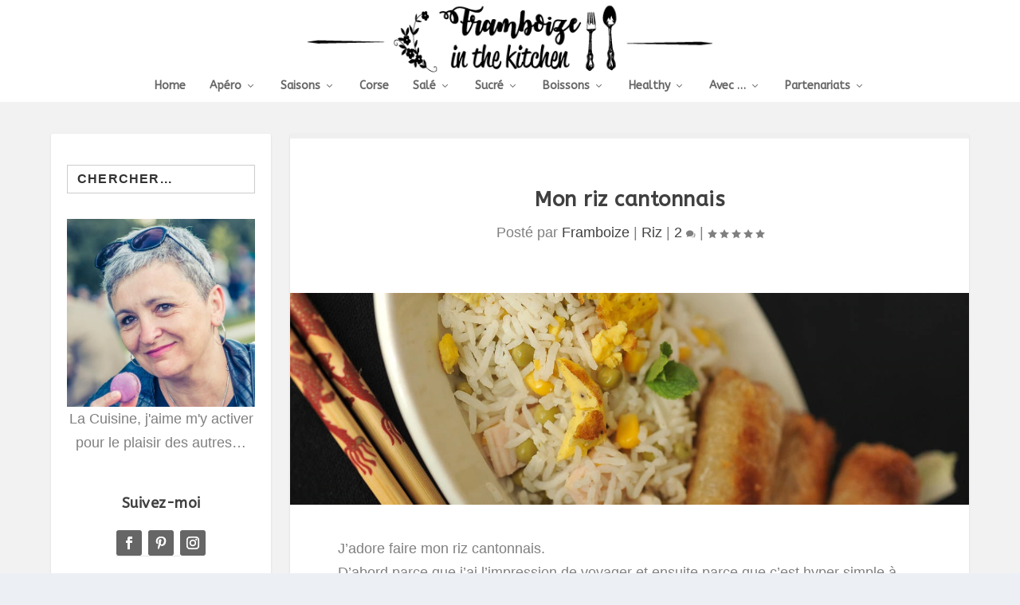

--- FILE ---
content_type: text/html; charset=UTF-8
request_url: https://www.framboizeinthekitchen.com/recette/mon-riz-cantonnais/
body_size: 76408
content:
<!DOCTYPE html><!--[if IE 6]>
<html id="ie6" lang="fr-FR" prefix="og: https://ogp.me/ns#">
<![endif]--><!--[if IE 7]>
<html id="ie7" lang="fr-FR" prefix="og: https://ogp.me/ns#">
<![endif]--><!--[if IE 8]>
<html id="ie8" lang="fr-FR" prefix="og: https://ogp.me/ns#">
<![endif]--><!--[if !(IE 6) | !(IE 7) | !(IE 8)  ]><!--><html lang="fr-FR" prefix="og: https://ogp.me/ns#"><!--<![endif]--><head><link rel="preconnect" href="https://cdn.fastpixel.io" crossorigin=""><title>Mon riz cantonnais - Recettes simples et faciles de Framboize</title><meta charset="UTF-8"><meta http-equiv="X-UA-Compatible" content="IE=edge"><meta name="description" content="Ma recette du riz cantonnais, simple et bonne. Quoi demander de plus ?!"><meta name="robots" content="follow, index, max-snippet:-1, max-video-preview:-1, max-image-preview:large"><meta property="og:locale" content="fr_FR"><meta property="og:type" content="article"><meta property="og:title" content="Mon riz cantonnais - Recettes simples et faciles de Framboize"><meta property="og:description" content="Ma recette du riz cantonnais, simple et bonne. Quoi demander de plus ?!"><meta property="og:url" content="https://www.framboizeinthekitchen.com/recette/mon-riz-cantonnais/"><meta property="og:site_name" content="Recettes simples et faciles de Framboize"><meta property="article:publisher" content="https://www.facebook.com/framboizeinthekitchen/"><meta property="article:author" content="https://www.facebook.com/framboizeinthekitchen/"><meta property="article:tag" content="jambon"><meta property="article:tag" content="maïs"><meta property="article:tag" content="no gluten"><meta property="article:tag" content="omelette"><meta property="article:tag" content="petits-pois"><meta property="article:tag" content="recette"><meta property="article:tag" content="riz"><meta property="article:tag" content="salé"><meta property="article:section" content="Riz"><meta property="og:updated_time" content="2019-11-04T21:38:04+01:00"><meta property="og:image" content="https://www.framboizeinthekitchen.com/wp-content/uploads/2019/02/mon-riz-cantonnais-1-2.jpg"><meta property="og:image:secure_url" content="https://www.framboizeinthekitchen.com/wp-content/uploads/2019/02/mon-riz-cantonnais-1-2.jpg"><meta property="og:image:width" content="1280"><meta property="og:image:height" content="399"><meta property="og:image:alt" content="Mon riz cantonnais"><meta property="og:image:type" content="image/jpeg"><meta property="article:published_time" content="2019-02-13T10:11:00+01:00"><meta property="article:modified_time" content="2019-11-04T21:38:04+01:00"><meta name="twitter:card" content="summary_large_image"><meta name="twitter:title" content="Mon riz cantonnais - Recettes simples et faciles de Framboize"><meta name="twitter:description" content="Ma recette du riz cantonnais, simple et bonne. Quoi demander de plus ?!"><meta name="twitter:site" content="@FramboizeSud"><meta name="twitter:creator" content="@FramboizeSud"><meta name="twitter:image" content="https://www.framboizeinthekitchen.com/wp-content/uploads/2019/02/mon-riz-cantonnais-1-2.jpg"><meta content="Framboize in the Kitchen Magazine v.1.0" name="generator"><meta name="generator" content="WordPress 6.9"><meta name="p:domain_verify" content="3631c662529a2933295d4fa74255ae01"><meta name="google-site-verification" content="TdxTRg5ZrUrcYR2pguKpaZLI2KLdS0YP4KDbdTTqvEw"><meta itemprop="name" content="Framboize In The Kitchen"><meta itemprop="url" content="https://www.framboizeinthekitchen.com/"><meta itemprop="url" content="https://www.framboizeinthekitchen.com/wp-content/themes/Kitchen-Magazine/images/F.png"><meta itemprop="width" content="50"><meta itemprop="height" content="50"><link rel="pingback" href="https://www.framboizeinthekitchen.com/xmlrpc.php"><link rel="canonical" href="https://www.framboizeinthekitchen.com/recette/mon-riz-cantonnais/"><link rel="alternate" type="application/rss+xml" title="Recettes simples et faciles de Framboize » Flux" href="https://www.framboizeinthekitchen.com/feed/"><link rel="alternate" type="application/rss+xml" title="Recettes simples et faciles de Framboize » Flux des commentaires" href="https://www.framboizeinthekitchen.com/comments/feed/"><link rel="alternate" type="application/rss+xml" title="Recettes simples et faciles de Framboize » Mon riz cantonnais Flux des commentaires" href="https://www.framboizeinthekitchen.com/recette/mon-riz-cantonnais/feed/"><link rel="alternate" title="oEmbed (JSON)" type="application/json+oembed" href="https://www.framboizeinthekitchen.com/wp-json/oembed/1.0/embed?url=https%3A%2F%2Fwww.framboizeinthekitchen.com%2Frecette%2Fmon-riz-cantonnais%2F"><link rel="alternate" title="oEmbed (XML)" type="text/xml+oembed" href="https://www.framboizeinthekitchen.com/wp-json/oembed/1.0/embed?url=https%3A%2F%2Fwww.framboizeinthekitchen.com%2Frecette%2Fmon-riz-cantonnais%2F&amp;format=xml"><link rel="https://api.w.org/" href="https://www.framboizeinthekitchen.com/wp-json/"><link rel="alternate" title="JSON" type="application/json" href="https://www.framboizeinthekitchen.com/wp-json/wp/v2/posts/10360"><link rel="EditURI" type="application/rsd+xml" title="RSD" href="https://www.framboizeinthekitchen.com/xmlrpc.php?rsd"><link rel="shortlink" href="https://www.framboizeinthekitchen.com/?p=10360"><link itemprop="mainEntityOfPage" href="https://www.framboizeinthekitchen.com/recette/mon-riz-cantonnais/" rel="bookmark"><meta name="viewport" content="width=device-width, user-scalable=yes, initial-scale=1.0, minimum-scale=0.1, maximum-scale=5"><script data-cfasync="false" id="fpo-preload" data-fpo-required="">var q=window._fpo_q||[];_fpo_preloads={"(min-width: 1981px) and (max-width: 2560px) and (-webkit-max-device-pixel-ratio: 2)":1,"(min-width: 1537px) and (max-width: 1980px) and (-webkit-max-device-pixel-ratio: 2)":1,"(min-width: 1367px) and (max-width: 1536px) and (-webkit-max-device-pixel-ratio: 2)":1,"(min-width: 1025px) and (max-width: 1366px) and (-webkit-max-device-pixel-ratio: 2)":1,"(min-width: 835px) and (max-width: 1024px) and (-webkit-max-device-pixel-ratio: 2)":1,"(min-width: 768px) and (max-width: 834px) and (-webkit-max-device-pixel-ratio: 2)":1,"(min-width: 415px) and (max-width: 767px) and (-webkit-max-device-pixel-ratio: 2)":1};window._fpo_q={push:(media)=>{if(!--_fpo_preloads[media]){window["fpo:lcp-loaded"]=media;dispatchEvent(new CustomEvent("fpo:lcp-loaded",{detail:media}))}}};q.map(window._fpo_q.push);if(!Object.entries(_fpo_preloads).some(([media])=>matchMedia(media).matches)){_fpo_q.push(`(min-width: ${window.innerWidth}px) and (min-height: ${window.innerHeight}px) and (-webkit-max-device-pixel-ratio: ${window.devicePixelRatio})`)}</script><link rel="preload" as="image" href="https://cdn.fastpixel.io/fp/ret_img+v_e913+w_1280+h_399+q_lossless+to_webp/www.framboizeinthekitchen.com%2Fwp-content%2Fuploads%2F2019%2F02%2Fmon-riz-cantonnais-1-2-1280x399.jpg" media="(min-width: 1981px) and (max-width: 2560px) and (-webkit-max-device-pixel-ratio: 2)" fetchpriority="high" onload="(window._fpo_q=window._fpo_q||[]).push(event.target.media);" onerror="(window._fpo_q=window._fpo_q||[]).push(event.target.media);"><link rel="preload" as="image" href="https://cdn.fastpixel.io/fp/ret_img+v_e913+w_1280+h_399+q_lossless+to_webp/www.framboizeinthekitchen.com%2Fwp-content%2Fuploads%2F2019%2F02%2Fmon-riz-cantonnais-1-2-1280x399.jpg" media="(min-width: 1537px) and (max-width: 1980px) and (-webkit-max-device-pixel-ratio: 2)" fetchpriority="high" onload="(window._fpo_q=window._fpo_q||[]).push(event.target.media);" onerror="(window._fpo_q=window._fpo_q||[]).push(event.target.media);"><link rel="preload" as="image" href="https://cdn.fastpixel.io/fp/ret_img+v_e913+w_1280+h_399+q_lossless+to_webp/www.framboizeinthekitchen.com%2Fwp-content%2Fuploads%2F2019%2F02%2Fmon-riz-cantonnais-1-2-1280x399.jpg" media="(min-width: 1367px) and (max-width: 1536px) and (-webkit-max-device-pixel-ratio: 2)" fetchpriority="high" onload="(window._fpo_q=window._fpo_q||[]).push(event.target.media);" onerror="(window._fpo_q=window._fpo_q||[]).push(event.target.media);"><link rel="preload" as="image" href="https://cdn.fastpixel.io/fp/ret_img+v_e913+w_1280+h_399+q_lossless+to_webp/www.framboizeinthekitchen.com%2Fwp-content%2Fuploads%2F2019%2F02%2Fmon-riz-cantonnais-1-2-1280x399.jpg" media="(min-width: 1025px) and (max-width: 1366px) and (-webkit-max-device-pixel-ratio: 2)" fetchpriority="high" onload="(window._fpo_q=window._fpo_q||[]).push(event.target.media);" onerror="(window._fpo_q=window._fpo_q||[]).push(event.target.media);"><link rel="preload" as="image" href="https://cdn.fastpixel.io/fp/ret_img+v_e913+w_1280+h_399+q_lossless+to_webp/www.framboizeinthekitchen.com%2Fwp-content%2Fuploads%2F2019%2F02%2Fmon-riz-cantonnais-1-2-1280x399.jpg" media="(min-width: 835px) and (max-width: 1024px) and (-webkit-max-device-pixel-ratio: 2)" fetchpriority="high" onload="(window._fpo_q=window._fpo_q||[]).push(event.target.media);" onerror="(window._fpo_q=window._fpo_q||[]).push(event.target.media);"><link rel="preload" as="image" href="https://cdn.fastpixel.io/fp/ret_img+v_e913+w_1280+h_399+q_lossless+to_webp/www.framboizeinthekitchen.com%2Fwp-content%2Fuploads%2F2019%2F02%2Fmon-riz-cantonnais-1-2-1280x399.jpg" media="(min-width: 768px) and (max-width: 834px) and (-webkit-max-device-pixel-ratio: 2)" fetchpriority="high" onload="(window._fpo_q=window._fpo_q||[]).push(event.target.media);" onerror="(window._fpo_q=window._fpo_q||[]).push(event.target.media);"><link rel="preload" as="image" href="https://cdn.fastpixel.io/fp/ret_img+v_e913+w_1280+h_399+q_lossless+to_webp/www.framboizeinthekitchen.com%2Fwp-content%2Fuploads%2F2019%2F02%2Fmon-riz-cantonnais-1-2-1280x399.jpg" media="(min-width: 415px) and (max-width: 767px) and (-webkit-max-device-pixel-ratio: 2)" fetchpriority="high" onload="(window._fpo_q=window._fpo_q||[]).push(event.target.media);" onerror="(window._fpo_q=window._fpo_q||[]).push(event.target.media);"><script type="application/ld+json" class="rank-math-schema">{"@context":"https://schema.org","@graph":[{"@type":["Person","Organization"],"@id":"https://www.framboizeinthekitchen.com/#person","name":"Framboize","sameAs":["https://www.facebook.com/framboizeinthekitchen/","https://twitter.com/FramboizeSud","https://www.instagram.com/framboize_in_the_kitchen/","https://www.linkedin.com/in/framboize-sud-0031ba26/","https://fr.pinterest.com/framboizesud/"],"logo":{"@type":"ImageObject","@id":"https://www.framboizeinthekitchen.com/#logo","url":"https://www.framboizeinthekitchen.com/wp-content/uploads/2021/02/Moi-juin-18.jpg","contentUrl":"https://www.framboizeinthekitchen.com/wp-content/uploads/2021/02/Moi-juin-18.jpg","caption":"Recettes simples et faciles de Framboize","inLanguage":"fr-FR","width":"1280","height":"1280"},"image":{"@type":"ImageObject","@id":"https://www.framboizeinthekitchen.com/#logo","url":"https://www.framboizeinthekitchen.com/wp-content/uploads/2021/02/Moi-juin-18.jpg","contentUrl":"https://www.framboizeinthekitchen.com/wp-content/uploads/2021/02/Moi-juin-18.jpg","caption":"Recettes simples et faciles de Framboize","inLanguage":"fr-FR","width":"1280","height":"1280"}},{"@type":"WebSite","@id":"https://www.framboizeinthekitchen.com/#website","url":"https://www.framboizeinthekitchen.com","name":"Recettes simples et faciles de Framboize","alternateName":"Les recettes de Framboize","publisher":{"@id":"https://www.framboizeinthekitchen.com/#person"},"inLanguage":"fr-FR"},{"@type":"ImageObject","@id":"https://www.framboizeinthekitchen.com/wp-content/uploads/2019/02/mon-riz-cantonnais-1-2.jpg","url":"https://www.framboizeinthekitchen.com/wp-content/uploads/2019/02/mon-riz-cantonnais-1-2.jpg","width":"1280","height":"399","inLanguage":"fr-FR"},{"@type":"WebPage","@id":"https://www.framboizeinthekitchen.com/recette/mon-riz-cantonnais/#webpage","url":"https://www.framboizeinthekitchen.com/recette/mon-riz-cantonnais/","name":"Mon riz cantonnais - Recettes simples et faciles de Framboize","datePublished":"2019-02-13T10:11:00+01:00","dateModified":"2019-11-04T21:38:04+01:00","isPartOf":{"@id":"https://www.framboizeinthekitchen.com/#website"},"primaryImageOfPage":{"@id":"https://www.framboizeinthekitchen.com/wp-content/uploads/2019/02/mon-riz-cantonnais-1-2.jpg"},"inLanguage":"fr-FR"},{"@type":"Person","@id":"https://www.framboizeinthekitchen.com/recette/mon-riz-cantonnais/#author","name":"Framboize","image":{"@type":"ImageObject","@id":"https://secure.gravatar.com/avatar/91089693da3483380cad0e9c6e9d65ad73a6ecafaa3becac6f1855a4615daf19?s=96&amp;d=retro&amp;r=g","url":"https://secure.gravatar.com/avatar/91089693da3483380cad0e9c6e9d65ad73a6ecafaa3becac6f1855a4615daf19?s=96&amp;d=retro&amp;r=g","caption":"Framboize","inLanguage":"fr-FR"}},{"@type":"BlogPosting","headline":"Mon riz cantonnais - Recettes simples et faciles de Framboize","datePublished":"2019-02-13T10:11:00+01:00","dateModified":"2019-11-04T21:38:04+01:00","author":{"@id":"https://www.framboizeinthekitchen.com/recette/mon-riz-cantonnais/#author","name":"Framboize"},"publisher":{"@id":"https://www.framboizeinthekitchen.com/#person"},"description":"Ma recette du riz cantonnais, simple et bonne. Quoi demander de plus ?!","name":"Mon riz cantonnais - Recettes simples et faciles de Framboize","@id":"https://www.framboizeinthekitchen.com/recette/mon-riz-cantonnais/#richSnippet","isPartOf":{"@id":"https://www.framboizeinthekitchen.com/recette/mon-riz-cantonnais/#webpage"},"image":{"@id":"https://www.framboizeinthekitchen.com/wp-content/uploads/2019/02/mon-riz-cantonnais-1-2.jpg"},"inLanguage":"fr-FR","mainEntityOfPage":{"@id":"https://www.framboizeinthekitchen.com/recette/mon-riz-cantonnais/#webpage"}}]}</script><script type="application/ld+json">
{
"@context": "http://schema.org",
"@type": "Recipe",
"name": "Mon riz cantonnais",
"url": "https://www.framboizeinthekitchen.com/recette/mon-riz-cantonnais/",
"image": {
	"@type": "ImageObject",
	"url": "https://www.framboizeinthekitchen.com/wp-content/uploads/2019/02/mon-riz-cantonnais-1-2.jpg",
	"width": 1280,
	"height": 399},
"recipeCategory":["Riz"],
"keywords" : ["jambon", "maïs", "no gluten", "omelette", "petits-pois", "recette", "riz", "salé"],
"description": "Ma recette du riz cantonnais, simple et bonne. Quoi demander de plus ?!",
  "recipeYield": "4",
  "prepTime": "PT15M",
  "cookTime": "PT15M",
  "totalTime": "PT30M",
  "recipeCuisine": "Chine",
  "recipeIngredient": [  
  "300 g de riz cuits",
  "1 petite boite de petits pois ",
  "1 petite boite de maïs en grain",
  "2 tranches de jambon",
  "2 oeufs",
  "Sel, poivre du moulin",
  "&nbsp;"
  ],
  "recipeInstructions": [
  "1 Faites cuire le riz nature. Pensez à le rincer avant cuisson afin de retirer l&rsquo;amidon. Rincez le à l&rsquo;eau froide après cuisson",
  "2 Rincez et égouttez vos petits pois et votre maïs.  Versez les dans un plat",
  "3 Dans un bol, mélangez vos 2 oeufs. Salez poivrez. Faites chauffer une poêle. Déposez un peu d&rsquo;huile de tournesol au fond et faites y cuire les oeufs en omelette. Une fois cuite, coupez-la en petits morceaux",
  "4 Découpez aussi les 2 tranches de jambon en morceaux",
  "5 Mélangez tous les ingrédients dans le plat : le riz, les petits pois, les grains de maïs, le jambon, l&rsquo;omelette.",
  "6 Gouttez ! Ajustez assaisonnement et dégustez avec quelques nems"  
  ],
"aggregateRating": {
    "@type": "AggregateRating",
    "ratingValue": "5",
    "ratingCount": "1"
  },
  "datePublished": "2019-02-13T10:11:00+01:00",
"dateModified": "2019-11-04T21:38:04+01:00",
  "publisher":{
	"@type": "Organization",
	"name": "Framboize In The Kitchen",
	"logo": {
		"@type": "ImageObject",
		"url": "https://www.framboizeinthekitchen.com/wp-content/themes/Kitchen-Magazine/images/F.png",
		"width": 50,
		"height": 50
	}
  },
  "author": {
	"@type": "Person",
	"name": "Framboize"
  }
}
</script>
	
			
	
	

	
	<script data-cfasync="false" id="fpo-ie">(()=>{try{new MutationObserver(function(){}),new Promise(function(){}),Object.assign({},{}),document.fonts.ready.then(function(){})}catch{s="fpodisable=1",i=document.location.href,i.match(/[?&]fpodisable/)||(o="",i.indexOf("?")==-1?i.indexOf("#")==-1?o=i+"?"+s:o=i.replace("#","?"+s+"#"):i.indexOf("#")==-1?o=i+"&"+s:o=i.replace("#","&"+s+"#"),document.location.href=o)}var s,i,o;})();
</script><script data-cfasync="false" id="fpo-settings">var _wpmeteor={"rdelay":0,"preload":true};</script><script data-cfasync="false" id="fpo-lazyload">(()=>{var J=()=>Math.round(performance.now())/1e3;var g="fpo:first-interaction",N="fpo:replay-captured-events";var D="fpo:lcp-loaded";var B="fpo:styles-tag-available",W="fpo:css-loaded";var M="fpo:the-end";var _="click",h=window,K=h.addEventListener.bind(h),Q=h.removeEventListener.bind(h),R="removeAttribute",S="getAttribute",pe="setAttribute",P=["touchstart","touchmove","touchend","touchcancel","keydown","wheel"],Z=["mouseover","mouseout",_],fe=["touchstart","touchend","touchcancel","mouseover","mouseout",_],u="data-wpmeteor-";var x="dispatchEvent",X=e=>{let s=new MouseEvent(_,{view:e.view,bubbles:!0,cancelable:!0});return Object.defineProperty(s,"target",{writable:!1,value:e.target}),s},w=class{static capture(){let s=!1,[,t,n]=`${window.Promise}`.split(/[\s[(){]+/s);if(h["__"+n+t])return;let a=[],r=o=>{if(o.target&&x in o.target){if(!o.isTrusted)return;if(o.cancelable&&!P.includes(o.type))try{o.preventDefault()}catch{}o.stopImmediatePropagation(),o.type===_?a.push(X(o)):fe.includes(o.type)&&a.push(o),o.target[pe](u+o.type,!0),s||(s=!0,h[x](new CustomEvent(g)))}};h.addEventListener(N,()=>{Z.forEach(p=>Q(p,r,{passive:!1,capture:!0})),P.forEach(p=>Q(p,r,{passive:!0,capture:!0}));let o;for(;o=a.shift();){var l=o.target;l[S](u+"touchstart")&&l[S](u+"touchend")&&!l[S](u+_)?(l[S](u+"touchmove")||a.push(X(o)),l[R](u+"touchstart"),l[R](u+"touchend")):l[R](u+o.type),l[x](o)}}),Z.forEach(o=>K(o,r,{passive:!1,capture:!0})),P.forEach(o=>K(o,r,{passive:!0,capture:!0}))}};var c=window,i=document,A=c.requestAnimationFrame;var C=()=>{},m="prototype",d="addEventListener",b="hasAttribute",T="getAttribute",f="setAttribute",y="removeAttribute",F="createElement",v="querySelector",I=v+"All",ee="setTimeout",k="load",O="DOMContentLoaded";var U=i.createElement("span");U[f]("id","elementor-device-mode");U[f]("class","elementor-screen-only");var ue=!1,te=()=>(ue||i.body.appendChild(U),getComputedStyle(U,":after").content.replace(/"/g,""));var Ee=e=>e[T]("class")||"",he=(e,s)=>e[f]("class",s),G,me=e=>{G||(G=te());let s=["_animation_"+G,"animation_"+G,"_animation","_animation","animation"];try{let n=JSON.parse(e[T]("data-settings"));if(n.trigger_source)return;let a=n._animation_delay||n.animation_delay||0,r,o;for(var t=0;t<s.length;t++)if(n[s[t]]){o=s[t],r=n[o];break}if(r){let l=Ee(e),p=r==="none"?l:l+" animated "+r;setTimeout(()=>{he(e,p.replace(/\belementor-invisible\b/,"")),s.forEach(de=>delete n[de]),e[f]("data-settings",JSON.stringify(n))},a)}}catch(n){C(n)}},se=()=>{let e=new IntersectionObserver((t,n)=>{t.forEach(a=>{a.isIntersecting&&(A(()=>me(a.target)),n.unobserve(a.target))})},{root:null,rootMargin:"0px",threshold:.01}),s=new MutationObserver(t=>{t.forEach(n=>{n.addedNodes.forEach(a=>{a.nodeType===1&&a.classList.contains("elementor-invisible")&&e.observe(a)})})});s.observe(i.documentElement,{childList:!0,subtree:!0}),c[d](O,()=>s.disconnect()),i[d](g,()=>e.disconnect())};var oe=[],z=[],H=[],E=[],j,Y=!1,ne=!1,q=i.visibilityState==="visible"?A:setTimeout;i[d]("visibilitychange",()=>{q=i.visibilityState==="visible"?A:setTimeout});for(let[e,s]of[["HTMLImageElement",{src:["data-fpo-src",function(){let t=this.dataset,n={src:t.fpoSrc};if(t.fpoSources){let a=JSON.parse(t.fpoSources);for(let{media:r,src:o}of a)if(matchMedia(r).matches){n.src=o;break}}return n.src}]}],["HTMLIFrameElement",{src:["data-fpo-src"]}],["HTMLVideoElement",{poster:["data-fpo-poster"],src:["data-fpo-src"]}],["HTMLSourceElement",{src:["data-fpo-video-src"]}],["HTMLInputElement",{src:["data-fpo-src"]}]]){let t=c[e][m][T],n=c[e][m][f];for(let[a,[r,o]]of Object.entries(s)){let l=Object.getOwnPropertyDescriptor(c[e][m],a);Object.defineProperty(c[e][m],a,{get(){return this[b](r)?o?o.call(this):t.call(this,r):l?l.get.call(this):t.call(this,a)},set(p){if(this[b](r)){if(t.call(this,r)!==p){n.call(this,r,p);return}this[y](r)}l?l.set.call(this,p):n.call(this,a,p)}})}c[e][m][T]=function(a){let[r,o]=s[a]||[];return r&&this[b](r)?o?o.call(this):t.call(this,r):t.call(this,a)},c[e][m][f]=function(a,r){let[o]=s[a]||[];if(o&&this[b](o)){if(t.call(this,o)!==r){n.call(this,o,r);return}this[y](o)}else if(!this.isConnected){let l=Object.keys(s).find(p=>s[p][0]===a);if(l&&this[b](l)){n.call(this,a,t.call(this,l)),this[y](l);return}}return n.call(this,a,r)}}function V(e,s){c[ee](()=>c.dispatchEvent(new CustomEvent(e,{detail:s})))}var ce=[],ve=new IntersectionObserver((e,s)=>{e.forEach(t=>{(t.isIntersecting||t.intersectionRatio>0)&&(j?(ie(t.target),L()):ce.push(t.target),s.unobserve(t.target))})},{threshold:0});c[d](D,function(){ce.forEach(ie),L()});function ge(){for(;z.length;){let e=z.shift(),s=e.dataset,t={src:s.fpoSrc};if(s.fpoSources){let n=JSON.parse(s.fpoSources);t.src=s.fpoSrc;for(let{media:a,src:r}of n)if(matchMedia(a).matches){t.src=r,e[f]("data-fpo-src",r);break}}if(["IMG","INPUT"].includes(e.tagName)&&(e.className=e.className+" fpo-lazyloaded"),t.src){let n=t.src.match(/\/wp-content\/plugins\/aawp\/public\/image.php\?url=(.*)/);if(n)try{let a=atob(n[1].replace(/=+/,"")),[r]=a.split("|");t.src=t.src.replace(n[1],btoa(r+"|"+Date.now()))}catch(a){C(J(),a)}e.src=t.src}e[y]("data-fpo-sources")}for(;H.length;){let e=H.shift();e.className+=" fpo-lazyloaded fpo-visible"}if(j)for(;E.length;)E.shift().call();Y=!1}function L(){Y||(Y=!0,q(ge))}function re(e){z.push(e)}function be(e){H.push(e)}function ie(e){e&&(e.classList.contains("fpo-lazyloaded")||(["IMG"].includes(e.tagName)?e.parentNode&&e.parentNode.tagName==="PICTURE"?Array.from(e.parentNode[I]("source, img")).forEach(re):re(e):e.tagName==="IFRAME"||e.tagName==="INPUT"?E.push(()=>{let s=e.dataset.fpoSrc;e.src=s}):e.tagName==="VIDEO"?E.push(()=>{if(e[I]("source").forEach(s=>{let t=s.dataset.fpoVideoSrc;s.src=t}),e.dataset.fpoSrc){let s=e.dataset.fpoSrc;e.src=s}if(e.dataset.fpoPoster){let s=e.dataset.fpoPoster;e.poster=s}e.load()}):be(e)))}function $(){let e=i[v]("#fpo-styles");if(!e){c[d](B,$);return}let s=i.createElement("head");s.innerHTML=e.textContent;let t=1,n=()=>{--t||(E.push(()=>{let r=i[v]("[data-fpo-overrides]");r&&r.before.apply(r,s.childNodes),!c._wpmeteor||ne?V(N):(c[d](M,()=>V(N)),V(W))}),L())},a=[...s[I]("link[rel=stylesheet]")].map(r=>{if(r.href&&r.href.includes("cdn.fastpixel.io")&&matchMedia(r.media).matches){let o=r.cloneNode();return o.rel="preload",o.as="style",o.onload=o.onerror=n,t++,o}});i.head.append.apply(i.head,a),n()}function ae(){j=!0,L()}c[D]?ae():c[d](D,ae);var le=e=>{if(e.nodeType===1){if(["data-fpo-src","data-fpo-srcset","data-fpo-sources","data-fpo-lazybg","data-fpo-poster","data-fpo-video-src"].some(s=>e.hasAttribute(s))){if(e.tagName==="SOURCE"&&(e=e.parentNode),e.tagName==="PICTURE"||oe.includes(e))return;oe.push(e),ve.observe(e)}e.childNodes.forEach(le)}},Te=new MutationObserver(e=>{e.forEach(({addedNodes:s})=>{s.forEach(t=>{le(t)})})});Te.observe(i,{childList:!0,subtree:!0});c[d](k,()=>{let e=i[v]("#fpo-icons"),s=i[v]("#fpo-prefetch");for(let t of[e,s])if(t){let n=i[F]("head");n.innerHTML=t.textContent,E.push(()=>t.replaceWith.apply(t,n.childNodes))}E.push(()=>{i[v]("link[rel='icon']")?.remove()}),(!e||!e.textContent?.trim())&&E.push(()=>{let t=i[F]("link");t.setAttribute("rel","icon"),t.setAttribute("href","/favicon.ico"),i.head.appendChild(t)}),L()});c[d](M,()=>ne=!0);c._wpmeteor?.rdelay>0?c[d](g,$):c[d](k,()=>q($));i[d](O,()=>V(B));w.capture();se();})();
</script><script data-cfasync="false" id="fpo-main">(()=>{var g="addEventListener",ne="removeEventListener",E="getAttribute",L="setAttribute",se="removeAttribute",T="hasAttribute",ct="querySelector",Re=ct+"All",B="appendChild",oe="removeChild",fe="createElement",W="tagName",Pe="getOwnPropertyDescriptor",h="prototype",M="__lookupGetter__",ie="__lookupSetter__",u="DOMContentLoaded",p="load",A="pageshow",Ee="error";var c=window,o=document,at=o.documentElement;var V=console.error;var xe=!0,F=class{constructor(){this.known=[]}init(){let t,r,s=(n,a)=>{if(xe&&n&&n.fn&&!n.__wpmeteor){let d=function(i){return i===n?this:(o[g](u,l=>{i.call(o,n,l,"jQueryMock")}),this)};this.known.push([n,n.fn.ready,n.fn.init?.prototype?.ready]),n.fn.ready=d,n.fn.init?.prototype?.ready&&(n.fn.init.prototype.ready=d),n.__wpmeteor=!0}return n};window.jQuery||window.$,Object.defineProperty(window,"jQuery",{get(){return t},set(n){t=s(n,"jQuery")},configurable:!0}),Object.defineProperty(window,"$",{get(){return r},set(n){r=s(n,"$")},configurable:!0})}unmock(){this.known.forEach(([t,r,s])=>{t.fn.ready=r,t.fn.init?.prototype?.ready&&s&&(t.fn.init.prototype.ready=s)}),xe=!1}};var ke="fpo:css-loaded",Ie="fpo:element-loaded",me="fpo:images-loaded",O="fpo:the-end";var ce=window,It=ce.addEventListener.bind(ce),Mt=ce.removeEventListener.bind(ce);var q=class{constructor(){this.l=[]}emit(t,r=null){this.l[t]&&this.l[t].forEach(s=>s(r))}on(t,r){this.l[t]||=[],this.l[t].push(r)}off(t,r){this.l[t]=(this.l[t]||[]).filter(s=>s!==r)}};var D=new q;var Me=o[fe]("span");Me[L]("id","elementor-device-mode");Me[L]("class","elementor-screen-only");var v="readystatechange",_="message";var Q="SCRIPT",m="data-wpmeteor-",w=Object.defineProperty,Ae=Object.defineProperties,U="javascript/blocked",_e=/^\s*(application|text)\/javascript|module\s*$/i,Qe="requestAnimationFrame",Xe="requestIdleCallback",j="setTimeout",Se="__dynamic",P=c.constructor.name+"::",ee=o.constructor.name+"::",Ze=function(e,t){t=t||c;for(var r=0;r<this.length;r++)e.call(t,this[r],r,this)};"NodeList"in c&&!NodeList[h].forEach&&(NodeList[h].forEach=Ze);"HTMLCollection"in c&&!HTMLCollection[h].forEach&&(HTMLCollection[h].forEach=Ze);var ae=[],le=[],Y=[],X=!1,C=[],f={},Ne=!1,lt=0,x=o.visibilityState==="visible"?c[Qe]:c[j],je=c[Xe]||x;o[g]("visibilitychange",()=>{x=o.visibilityState==="visible"?c[Qe]:c[j],je=c[Xe]||x});var S=c[j],de,H=["src","type"],R=Object,$="definePropert";R[$+"y"]=(e,t,r)=>{if(e===c&&["jQuery","onload"].indexOf(t)>=0||(e===o||e===o.body)&&["readyState","write","writeln","on"+v].indexOf(t)>=0)return["on"+v,"on"+p].indexOf(t)&&r.set&&(f["on"+v]=f["on"+v]||[],f["on"+v].push(r.set)),e;if(e instanceof HTMLScriptElement&&H.indexOf(t)>=0){if(!e[t+"__def"]){let s=R[Pe](e,t);w(e,t,{set(n){return e[t+"__set"]?e[t+"__set"].call(e,n):s.set.call(e,n)},get(){return e[t+"__get"]?e[t+"__get"].call(e):s.get.call(e)}}),e[t+"__def"]=!0}return r.get&&(e[t+"__get"]=r.get),r.set&&(e[t+"__set"]=r.set),e}return w(e,t,r)};R[$+"ies"]=(e,t)=>{for(let r in t)R[$+"y"](e,r,t[r]);for(let r of R.getOwnPropertySymbols(t))R[$+"y"](e,r,t[r]);return e};var Ge=EventTarget[h][g],et=EventTarget[h][ne],pe=Ge.bind(o),dt=et.bind(o),G=Ge.bind(c),tt=et.bind(c),rt=Document[h].createElement,te=rt.bind(o),re=o.__proto__[M]("readyState").bind(o),Ve="loading";w(o,"readyState",{get(){return Ve},set(e){return Ve=e}});var He=e=>C.filter(([t,,r],s)=>{if(!(e.indexOf(t.type)<0)){r||(r=t.target);try{let n=r.constructor.name+"::"+t.type;for(let a=0;a<f[n].length;a++)if(f[n][a]){let d=n+"::"+s+"::"+a;if(!Le[d])return!0}}catch{}}}).length,Z,Le={},k=e=>{C.forEach(([t,r,s],n)=>{if(!(e.indexOf(t.type)<0)){s||(s=t.target);try{let a=s.constructor.name+"::"+t.type;if((f[a]||[]).length)for(let d=0;d<f[a].length;d++){let i=f[a][d];if(i){let l=a+"::"+n+"::"+d;if(!Le[l]){Le[l]=!0,o.readyState=r,Z=a;try{lt++,!i[h]||i[h].constructor===i?i.bind(s)(t):i(t)}catch(I){V(I,i)}Z=null}}}}catch(a){V(a)}}})};pe(u,e=>{C.push([new e.constructor(u,e),re(),o])});pe(v,e=>{C.push([new e.constructor(v,e),re(),o])});G(u,e=>{C.push([new e.constructor(u,e),re(),c])});G(p,e=>{Ne=!0,C.push([new e.constructor(p,e),re(),c]),N||k([u,v,_,p,A])});G(A,e=>{C.push([new e.constructor(A,e),re(),c]),N||k([u,v,_,p,A])});var nt=e=>{C.push([e,o.readyState,c]),k([_])},ut=c[M]("onmessage"),pt=c[ie]("onmessage"),ft=()=>{tt(_,nt),(f[P+"message"]||[]).forEach(e=>{G(_,e)}),w(c,"onmessage",{get:ut,set:pt})};G(_,nt);var st=new F;st.init();var ot=()=>{!N&&!X&&(N=!0,o.readyState="loading",x(Ce),x(b)),Ne||G(p,()=>{ot()})};D.on(me,()=>{ot()});var z=[-1],ge=e=>{z=z.filter(t=>t!==e.target),z.length||S(D.emit.bind(D,O))};var N=!1,b=()=>{let e=ae.shift();if(e)e[E](m+"src")?e[T]("async")||e[Se]?(e.isConnected&&(z.push(e),setTimeout(ge,1e3,{target:e})),he(e,ge),S(b)):he(e,S.bind(null,b)):(e.origtype==U&&he(e),S(b));else if(le.length)ae.push(...le),le.length=0,S(b);else if(Y.length)ae.push(...Y),Y.length=0,S(b);else if(z.length>1)je(b);else if(He([u,v,_]))k([u,v,_]),S(b);else if(Ne)if(He([p,A,_]))k([p,A,_]),S(b);else{if(c.RocketLazyLoadScripts)try{RocketLazyLoadScripts.run()}catch(t){V(t)}o.readyState="complete",ft(),st.unmock(),N=!1,X=!0,c[j](()=>ge({target:-1}))}else N=!1},Et=e=>{let t=te(Q),r=e.attributes;for(var s=r.length-1;s>=0;s--)r[s].name.startsWith(m)||t[L](r[s].name,r[s].value);let n=e[E](m+"type");n?t.type=n:t.type="text/javascript",(e.textContent||"").match(/^\s*class RocketLazyLoadScripts/)?t.textContent=e.textContent.replace(/^\s*class\s*RocketLazyLoadScripts/,"window.RocketLazyLoadScripts=class").replace("RocketLazyLoadScripts.run();",""):t.textContent=e.textContent;for(let a of["onload","onerror","onreadystatechange"])e[a]&&(t[a]=e[a]);return t},he=(e,t)=>{let r=e[E](m+"src");if(r&&_wpmeteor.baseURL&&(()=>{try{r=new URL(r,_wpmeteor.baseURL).href}catch{}})(),r){let s=Ge.bind(e);e.isConnected&&t&&(s(p,t),s(Ee,t)),e.origtype=e[E](m+"type")||"text/javascript",e.origsrc=r,(!e.isConnected||e[T]("nomodule")||e.type&&!_e.test(e.type))&&t&&t(new Event(p,{target:e}))}else e.origtype===U?(e.origtype=e[E](m+"type")||"text/javascript",e[se]("integrity"),e.textContent=e.textContent+`
`):t&&t(new Event(p,{target:e}))},Ue=(e,t)=>{let r=(f[e]||[]).indexOf(t);if(r>=0)return f[e][r]=void 0,!0},We=(e,t,...r)=>{if("HTMLDocument::"+u==Z&&e===u&&!t.toString().match(/jQueryMock/)){D.on(O,o[g].bind(o,e,t,...r));return}if(t&&(e===u||e===v)){let s=ee+e;f[s]=f[s]||[],f[s].push(t),X&&k([e]);return}return pe(e,t,...r)},Fe=(e,t,...r)=>{if(e===u){let s=ee+e;Ue(s,t)}return dt(e,t,...r)};Ae(o,{[g]:{get(){return We},set(){return We}},[ne]:{get(){return Fe},set(){return Fe}}});var K=o.createDocumentFragment(),Ce=()=>{K.hasChildNodes()&&(o.head[B](K),K=o.createDocumentFragment())},qe={"https://cdn.fastpixel.io":!0},ve=e=>{if(e)try{let t=new URL(e,o.location.href),r=t.origin;if(r&&!qe[r]&&o.location.host!==t.host){let s=te("link");s.rel="preconnect",s.href=r,K[B](s),qe[r]=!0,N&&x(Ce)}}catch{}},we={},mt=(e,t,r,s)=>{let n=te("link");n.rel=t?"modulepre"+p:"pre"+p,n.as="script",r&&n[L]("crossorigin",r),s&&n[L]("integrity",s);try{e=new URL(e,o.location.href).href}catch{}n.href=e,K[B](n),we[e]=!0,N&&x(Ce)},De=function(...e){let t=te(...e);if(!e||e[0].toUpperCase()!==Q||!N)return t;let r=t[L].bind(t),s=t[E].bind(t),n=t[se].bind(t),a=t[T].bind(t),d=t[M]("attributes").bind(t);return H.forEach(i=>{let l=t[M](i).bind(t),I=t[ie](i).bind(t);R[$+"y"](t,i,{set(y){return i==="type"&&y&&!_e.test(y)?r(i,y):((i==="src"&&y||i==="type"&&y&&t.origsrc)&&r("type",U),y?r(m+i,y):n(m+i))},get(){let y=t[E](m+i);if(i==="src")try{return new URL(y,o.location.href).href}catch{}return y}}),w(t,"orig"+i,{set(y){return I(y)},get(){return l()}})}),t[L]=function(i,l){if(H.includes(i))return i==="type"&&l&&!_e.test(l)?r(i,l):((i==="src"&&l||i==="type"&&l&&t.origsrc)&&r("type",U),l?r(m+i,l):n(m+i));r(i,l)},t[E]=function(i){let l=H.indexOf(i)>=0?s(m+i):s(i);if(i==="src")try{return new URL(l,o.location.href).href}catch{}return l},t[T]=function(i){return H.indexOf(i)>=0?a(m+i):a(i)},w(t,"attributes",{get(){return[...d()].filter(l=>l.name!=="type").map(l=>({name:l.name.match(new RegExp(m))?l.name.replace(m,""):l.name,value:l.value}))}}),t[Se]=!0,t};Object.defineProperty(Document[h],"createElement",{set(e){e!==De&&(de=e)},get(){return de||De}});var ye=new Set,Be=new MutationObserver(e=>{e.forEach(({removedNodes:t,addedNodes:r,target:s})=>{t.forEach(n=>{n.nodeType===1&&Q===n[W]&&"origtype"in n&&ye.delete(n)}),r.forEach(n=>{if(n.nodeType===1)if(Q===n[W]){if("origtype"in n){if(n.origtype!==U)return}else if(n[E]("type")!==U)return;"origtype"in n||H.forEach(d=>{let i=n[M](d).bind(n),l=n[ie](d).bind(n);w(n,"orig"+d,{set(I){return l(I)},get(){return i()}})});let a=n[E](m+"src");if(ye.has(n)&&V("Inserted twice",n),n.parentNode){ye.add(n);let d=n[E](m+"type");(a||"").match(/\/gtm.js\?/)||n[T]("async")||n[Se]?(Y.push(n),ve(a)):n[T]("defer")||d==="module"?(le.push(n),ve(a)):(a&&!n[T]("nomodule")&&!we[a]&&mt(a,d==="module",n[T]("crossorigin")&&n[E]("crossorigin"),n[E]("integrity")),ae.push(n))}else n[g](p,d=>d.target.parentNode[oe](d.target)),n[g](Ee,d=>d.target.parentNode[oe](d.target)),s[B](n)}else n[W]==="LINK"&&n[E]("as")==="script"&&(we[n[E]("href")]=!0)})})}),it={childList:!0,subtree:!0};Be.observe(o.documentElement,it);var gt=HTMLElement[h].attachShadow;HTMLElement[h].attachShadow=function(e){let t=gt.call(this,e);return e.mode==="open"&&Be.observe(t,it),t};D.on(O,()=>{(!de||de===De)&&(Document[h].createElement=rt,Be.disconnect()),dispatchEvent(new CustomEvent(O))});var J="",ue=null,be=null,Ye=null,$e=()=>{if(J){try{let e=te("div");e.innerHTML=J,Array.from(e.childNodes).forEach(t=>{t.nodeName===Q?be.insertBefore(Et(t),ue):be.insertBefore(t,ue)})}catch(e){V(e)}J=""}},Te=e=>{let t,r;!o.currentScript||!o.currentScript.parentNode?(t=o.body,r=t.lastChild):(r=o.currentScript,t=r.parentNode),r!==ue?($e(),J=e,ue=r,be=t):J+=e,clearTimeout(Ye),Ye=c[j]($e,0)},ze=e=>Te(e+`
`);Ae(o,{write:{get(){return Te},set(e){return Te=e}},writeln:{get(){return ze},set(e){return ze=e}}});var Ke=(e,t,...r)=>{if(P+u==Z&&e===u&&!t.toString().match(/jQueryMock/)){D.on(O,c[g].bind(c,e,t,...r));return}if(P+p==Z&&e===p){D.on(O,c[g].bind(c,e,t,...r));return}if(t&&(e===p||e===A||e===u||e===_&&!X)){let s=e===u?ee+e:P+e;f[s]=f[s]||[],f[s].push(t),X&&k([e]);return}return G(e,t,...r)},Je=(e,t,...r)=>{if(e===p||e===u||e===A){let s=e===u?ee+e:P+e;Ue(s,t)}return tt(e,t,...r)};Ae(c,{[g]:{get(){return Ke},set(){return Ke}},[ne]:{get(){return Je},set(){return Je}}});var Oe=e=>{let t;return{get(){return t},set(r){return t&&Ue(e,r),f[e]=f[e]||[],f[e].push(r),t=r}}};G(Ie,e=>{let{target:t,event:r}=e.detail,s=t===c?o.body:t,n=s[E](m+"on"+r.type);s[se](m+"on"+r.type);try{let a=new Function("event",n);t===c?c[g](p,a.bind(t,r)):a.call(t,r)}catch(a){console.err(a)}});{let e=Oe(P+p);w(c,"onload",e),pe(u,()=>{w(o.body,"onload",e)})}w(o,"onreadystatechange",Oe(ee+v));w(c,"onmessage",Oe(P+_));G(ke,()=>D.emit(me));})();
</script><script type="javascript/blocked" data-wpmeteor-type="text/javascript">
		document.documentElement.className = 'js';
		//if (window.top !== window.self) window.top.location.replace(window.self.location.href);
	</script>

	
<!-- Optimisation des moteurs de recherche par Rank Math - https://rankmath.com/ -->





































<!-- /Extension Rank Math WordPress SEO -->














<script type="javascript/blocked" async="" id="burst-timeme-js" data-wpmeteor-src="https://cdn.fastpixel.io/fp/v_881e/www.framboizeinthekitchen.com%2Fwp-content%2Fplugins%2Fburst-statistics%2Fassets%2Fjs%2Ftimeme%2Ftimeme.min.js%3Fver%3D1767937454" data-wpmeteor-type="text/javascript"></script>
<script type="javascript/blocked" id="jquery-core-js" data-wpmeteor-src="https://cdn.fastpixel.io/fp/v_7257/www.framboizeinthekitchen.com%2Fwp-includes%2Fjs%2Fjquery%2Fjquery.min.js%3Fver%3D3.7.1" data-wpmeteor-type="text/javascript"></script>
<script type="javascript/blocked" id="jquery-migrate-js" data-wpmeteor-src="https://cdn.fastpixel.io/fp/v_c10d/www.framboizeinthekitchen.com%2Fwp-includes%2Fjs%2Fjquery%2Fjquery-migrate.min.js%3Fver%3D3.4.1" data-wpmeteor-type="text/javascript"></script>









<!-- BEGIN Analytics Insights v6.3.12 - https://wordpress.org/plugins/analytics-insights/ -->
<script async="" data-wpmeteor-src="https://cdn.fastpixel.io/fp/v_a077/www.googletagmanager.com%2Fgtag%2Fjs%3Fid%3DG-FPM4RHP7JR" type="javascript/blocked"></script>
<script type="javascript/blocked">
  window.dataLayer = window.dataLayer || [];
  function gtag(){dataLayer.push(arguments);}
  gtag('js', new Date());
  gtag('config', 'G-FPM4RHP7JR');
  if (window.performance) {
    var timeSincePageLoad = Math.round(performance.now());
    gtag('event', 'timing_complete', {
      'name': 'load',
      'value': timeSincePageLoad,
      'event_category': 'JS Dependencies'
    });
  }
</script>
<!-- END Analytics Insights -->
							
						<noscript id="fpo-prefetch"></noscript><style data-fpo-reduced="">:root{--wp-block-synced-color:#7a00df;--wp-block-synced-color--rgb:122,0,223;--wp-bound-block-color:var(--wp-block-synced-color);--wp-editor-canvas-background:#ddd;--wp-admin-theme-color:#007cba;--wp-admin-theme-color--rgb:0,124,186;--wp-admin-theme-color-darker-10:#006ba1;--wp-admin-theme-color-darker-10--rgb:0,107,160.5;--wp-admin-theme-color-darker-20:#005a87;--wp-admin-theme-color-darker-20--rgb:0,90,135;--wp-admin-border-width-focus:2px}@media (min-resolution:192dpi){:root{--wp-admin-border-width-focus:1.5px}}:root{--wp--preset--font-size--normal:16px;--wp--preset--font-size--huge:42px}.aligncenter{clear:both}html :where(img[class*=wp-image-]){height:auto;max-width:100%}</style><style data-fpo-reduced="">:root{--wp--preset--aspect-ratio--square:1;--wp--preset--aspect-ratio--4-3:4/3;--wp--preset--aspect-ratio--3-4:3/4;--wp--preset--aspect-ratio--3-2:3/2;--wp--preset--aspect-ratio--2-3:2/3;--wp--preset--aspect-ratio--16-9:16/9;--wp--preset--aspect-ratio--9-16:9/16;--wp--preset--color--black:#000000;--wp--preset--color--cyan-bluish-gray:#abb8c3;--wp--preset--color--white:#ffffff;--wp--preset--color--pale-pink:#f78da7;--wp--preset--color--vivid-red:#cf2e2e;--wp--preset--color--luminous-vivid-orange:#ff6900;--wp--preset--color--luminous-vivid-amber:#fcb900;--wp--preset--color--light-green-cyan:#7bdcb5;--wp--preset--color--vivid-green-cyan:#00d084;--wp--preset--color--pale-cyan-blue:#8ed1fc;--wp--preset--color--vivid-cyan-blue:#0693e3;--wp--preset--color--vivid-purple:#9b51e0;--wp--preset--gradient--vivid-cyan-blue-to-vivid-purple:linear-gradient(135deg,rgb(6,147,227) 0%,rgb(155,81,224) 100%);--wp--preset--gradient--light-green-cyan-to-vivid-green-cyan:linear-gradient(135deg,rgb(122,220,180) 0%,rgb(0,208,130) 100%);--wp--preset--gradient--luminous-vivid-amber-to-luminous-vivid-orange:linear-gradient(135deg,rgb(252,185,0) 0%,rgb(255,105,0) 100%);--wp--preset--gradient--luminous-vivid-orange-to-vivid-red:linear-gradient(135deg,rgb(255,105,0) 0%,rgb(207,46,46) 100%);--wp--preset--gradient--very-light-gray-to-cyan-bluish-gray:linear-gradient(135deg,rgb(238,238,238) 0%,rgb(169,184,195) 100%);--wp--preset--gradient--cool-to-warm-spectrum:linear-gradient(135deg,rgb(74,234,220) 0%,rgb(151,120,209) 20%,rgb(207,42,186) 40%,rgb(238,44,130) 60%,rgb(251,105,98) 80%,rgb(254,248,76) 100%);--wp--preset--gradient--blush-light-purple:linear-gradient(135deg,rgb(255,206,236) 0%,rgb(152,150,240) 100%);--wp--preset--gradient--blush-bordeaux:linear-gradient(135deg,rgb(254,205,165) 0%,rgb(254,45,45) 50%,rgb(107,0,62) 100%);--wp--preset--gradient--luminous-dusk:linear-gradient(135deg,rgb(255,203,112) 0%,rgb(199,81,192) 50%,rgb(65,88,208) 100%);--wp--preset--gradient--pale-ocean:linear-gradient(135deg,rgb(255,245,203) 0%,rgb(182,227,212) 50%,rgb(51,167,181) 100%);--wp--preset--gradient--electric-grass:linear-gradient(135deg,rgb(202,248,128) 0%,rgb(113,206,126) 100%);--wp--preset--gradient--midnight:linear-gradient(135deg,rgb(2,3,129) 0%,rgb(40,116,252) 100%);--wp--preset--font-size--small:13px;--wp--preset--font-size--medium:20px;--wp--preset--font-size--large:36px;--wp--preset--font-size--x-large:42px;--wp--preset--spacing--20:0.44rem;--wp--preset--spacing--30:0.67rem;--wp--preset--spacing--40:1rem;--wp--preset--spacing--50:1.5rem;--wp--preset--spacing--60:2.25rem;--wp--preset--spacing--70:3.38rem;--wp--preset--spacing--80:5.06rem;--wp--preset--shadow--natural:6px 6px 9px rgba(0,0,0,0.2);--wp--preset--shadow--deep:12px 12px 50px rgba(0,0,0,0.4);--wp--preset--shadow--sharp:6px 6px 0px rgba(0,0,0,0.2);--wp--preset--shadow--outlined:6px 6px 0px -3px rgb(255,255,255),6px 6px rgb(0,0,0);--wp--preset--shadow--crisp:6px 6px 0px rgb(0,0,0)}:root{--wp--style--global--content-size:856px;--wp--style--global--wide-size:1280px}:where(body){margin:0}body{padding-top:0px;padding-right:0px;padding-bottom:0px;padding-left:0px}</style><style media="all" data-fpo-reduced="">.is-menu a,.is-menu a:focus,.is-menu a:hover,.is-menu:hover>a{background:0 0!important;outline:0}.is-screen-reader-text{border:0;clip:rect(1px,1px,1px,1px);-webkit-clip-path:inset(50%);clip-path:inset(50%);color:#000;height:1px;margin:-1px;overflow:hidden;padding:0;position:absolute!important;width:1px;word-wrap:normal!important;word-break:normal}.is-menu,form .is-link-container{position:relative}.is-menu a{line-height:1}.is-menu.is-dropdown form{display:none;min-width:310px;max-width:100%;position:absolute;right:0;top:100%;z-index:9}.is-menu-wrapper{display:none;position:absolute;right:5px;top:5px;width:auto;z-index:9999}.is-menu-wrapper .is-menu{float:right}.is-menu-wrapper .is-menu form{right:0;left:auto}.is-menu .search-icon-path{fill:#848484}@media screen and (max-width:910px){.is-menu form{left:0;min-width:50%;right:auto}.is-menu-wrapper{display:block}}.is-form-style label,.is-menu.full-width-menu.is-first button.is-search-submit,.is-menu.sliding.is-first button.is-search-submit{display:inline-block!important}.is-form-style label{padding:0;vertical-align:middle;margin:0;width:100%;line-height:1}.is-form-style{line-height:1;position:relative;padding:0!important}.is-form-style input.is-search-input{background:#fff;background-image:none!important;color:#333;padding:0 12px;margin:0;outline:0!important;font-size:14px!important;height:36px;min-height:0;line-height:1;border-radius:0;border:1px solid #ccc!important;font-family:arial;width:100%;-webkit-box-sizing:border-box;-moz-box-sizing:border-box;box-sizing:border-box;-webkit-appearance:none;-webkit-border-radius:0}.is-form-style input.is-search-input::-webkit-search-cancel-button,.is-form-style input.is-search-input::-webkit-search-decoration,.is-form-style input.is-search-input::-webkit-search-results-button,.is-form-style input.is-search-input::-webkit-search-results-decoration{display:none}</style><style media="all" data-fpo-reduced="">a,abbr,acronym,address,applet,article,aside,audio,b,big,blockquote,body,canvas,caption,center,cite,code,dd,del,details,dfn,div,dl,dt,em,embed,fieldset,figcaption,figure,footer,form,h1,h2,h3,h4,h5,h6,header,hgroup,html,i,iframe,img,ins,kbd,label,legend,li,mark,menu,nav,object,ol,output,p,pre,q,ruby,s,samp,section,small,span,strike,strong,sub,summary,sup,table,tbody,td,tfoot,th,thead,time,tr,tt,u,ul,var,video{margin:0;padding:0;border:0;font-size:100%;font:inherit;vertical-align:baseline}article,aside,details,figcaption,figure,footer,header,hgroup,menu,nav,section{display:block}body{line-height:1}ol,ul{list-style:none}strong{font-weight:700}body{background:#ecf0f5;padding:0;margin:0;color:rgba(0,0,0,.5);font-family:Open Sans,sans-serif;font-size:14px;font-weight:400;line-height:1.7em;-webkit-font-smoothing:antialiased;-moz-osx-font-smoothing:grayscale}a{color:rgba(0,0,0,.75);text-decoration:none;word-break:break-word;word-wrap:break-word}a:visited{color:inherit}h1,h2,h3,h4,h5,h6{padding-bottom:10px;color:rgba(0,0,0,.75);font-family:Open Sans;font-weight:700;letter-spacing:.5px;line-height:1.3em;text-transform:uppercase}h1{font-size:26px}h2{font-size:22px}h3{font-size:20px}h4{font-size:18px}p{margin-bottom:1.6em;line-height:1.7em;word-break:break-word;word-wrap:break-word}p:last-of-type{margin-bottom:0}ul{list-style-type:disc;line-height:1.7em}ol,ul{padding:.7em 0 .3em 1.143em}ol{list-style-type:decimal;list-style-position:outside}ol li,ul li{margin-bottom:.7em}ol li ul,ul li ul{list-style-type:square;padding:.7em 0 .3em 2.143em}#footer-bottom .container:after,#footer-bottom .container:before,.clear,.clear:after,.clear:before,.clearfix:after,.et_extra_other_module .posts-list article:after,.et_extra_other_module .posts-list article:before,.et_pb_extra_module .posts-list article:after,.et_pb_extra_module .posts-list article:before,.page .post-wrap .post-content:after,.single .post-wrap .post-content:after,.sitemap-box:after,.sitemap-box:before,.sitemap-content:after,.sitemap-content:before,.tabbed-post-module .tab-content:after,.tabbed-post-module .tab-content:before{content:"";clear:both;display:block;width:0;height:0;overflow:hidden;visibility:hidden}img{height:auto;max-width:100%}.aligncenter,div.post .new-post .aligncenter{display:block;margin-left:auto;margin-right:auto}.input,.textarea,input,input[type="email"],input[type="password"],input[type="search"],input[type="text"],select,textarea{outline:none;background:rgba(0,0,0,.05);border:0;border-radius:3px;-webkit-box-shadow:none;box-shadow:none;-webkit-box-sizing:border-box;box-sizing:border-box;padding:10px 12px;color:rgba(0,0,0,.6);font-family:inherit;font-size:inherit;font-weight:inherit;line-height:normal;-webkit-transition:.3s ease;transition:.3s ease}.input::-webkit-input-placeholder,.textarea::-webkit-input-placeholder,input::-webkit-input-placeholder,input[type="email"]::-webkit-input-placeholder,input[type="password"]::-webkit-input-placeholder,input[type="search"]::-webkit-input-placeholder,input[type="text"]::-webkit-input-placeholder,select::-webkit-input-placeholder,textarea::-webkit-input-placeholder{color:inherit;font-size:inherit;font-family:inherit;font-weight:600;letter-spacing:1.2px;text-transform:uppercase}.input::placeholder,.textarea::placeholder,input::placeholder,input[type="email"]::placeholder,input[type="password"]::placeholder,input[type="search"]::placeholder,input[type="text"]::placeholder,select::placeholder,textarea::placeholder{color:inherit;font-size:inherit;font-family:inherit;font-weight:600;letter-spacing:1.2px;text-transform:uppercase}.input::-webkit-search-cancel-button,.input::-webkit-search-decoration,.input::-webkit-search-results-button,.input::-webkit-search-results-decoration,.textarea::-webkit-search-cancel-button,.textarea::-webkit-search-decoration,.textarea::-webkit-search-results-button,.textarea::-webkit-search-results-decoration,input::-webkit-search-cancel-button,input::-webkit-search-decoration,input::-webkit-search-results-button,input::-webkit-search-results-decoration,input[type="email"]::-webkit-search-cancel-button,input[type="email"]::-webkit-search-decoration,input[type="email"]::-webkit-search-results-button,input[type="email"]::-webkit-search-results-decoration,input[type="password"]::-webkit-search-cancel-button,input[type="password"]::-webkit-search-decoration,input[type="password"]::-webkit-search-results-button,input[type="password"]::-webkit-search-results-decoration,input[type="search"]::-webkit-search-cancel-button,input[type="search"]::-webkit-search-decoration,input[type="search"]::-webkit-search-results-button,input[type="search"]::-webkit-search-results-decoration,input[type="text"]::-webkit-search-cancel-button,input[type="text"]::-webkit-search-decoration,input[type="text"]::-webkit-search-results-button,input[type="text"]::-webkit-search-results-decoration,select::-webkit-search-cancel-button,select::-webkit-search-decoration,select::-webkit-search-results-button,select::-webkit-search-results-decoration,textarea::-webkit-search-cancel-button,textarea::-webkit-search-decoration,textarea::-webkit-search-results-button,textarea::-webkit-search-results-decoration{display:none}#et-info .et-cart,.button,.comment-body .comment_area .comment-content .reply-container .comment-reply-link,.et_pb_widget.widget_tag_cloud a,.et_pb_widget.woocommerce.widget_layered_nav_filters ul li a,.et_pb_widget.woocommerce.widget_layered_nav ul li a,.et_pb_widget.woocommerce.widget_price_filter .price_slider_wrapper .price_slider_amount .button,.et_pb_widget.woocommerce.widget_price_filter .price_slider_wrapper .price_slider_amount .post-nav .nav-links .button,.et_pb_widget.woocommerce.widget_price_filter .price_slider_wrapper .price_slider_amount .read-more-button,.et_pb_widget.woocommerce.widget_product_tag_cloud a,.et_pb_widget.woocommerce.widget_shopping_cart .widget_shopping_cart_content .buttons .button,.et_pb_widget.woocommerce.widget_shopping_cart .widget_shopping_cart_content .buttons .post-nav .nav-links .button,.et_pb_widget.woocommerce.widget_shopping_cart .widget_shopping_cart_content .buttons .read-more-button,.post-nav .nav-links .button,.read-more-button,.woocommerce #payment #place_order,.woocommerce-page #payment #place_order,.woocommerce-page .button,.woocommerce-page .cart input.button,.woocommerce-page .cart input.post-nav .nav-links .button,.woocommerce-page .cart input.read-more-button,.woocommerce-page .post-nav .nav-links .button,.woocommerce-page .read-more-button,.woocommerce-page .wc-proceed-to-checkout a.checkout-button,.woocommerce-page .woocommerce-message .button,.woocommerce-page .woocommerce-message .post-nav .nav-links .button,.woocommerce-page .woocommerce-message .read-more-button,.woocommerce-page a.btn.alt,.woocommerce-page a.button,.woocommerce-page a.checkout-button,.woocommerce-page a.post-nav .nav-links .button,.woocommerce-page a.read-more-button,.woocommerce-page div.product #respond .form-submit input#submit,.woocommerce-page div.product form.cart .button,.woocommerce-page div.product form.cart .button.disabled,.woocommerce-page div.product form.cart .button.disabled:hover,.woocommerce-page div.product form.cart .post-nav .nav-links .button,.woocommerce-page div.product form.cart .post-nav .nav-links .button.disabled,.woocommerce-page div.product form.cart .post-nav .nav-links .button.disabled:hover,.woocommerce-page div.product form.cart .read-more-button,.woocommerce-page div.product form.cart .read-more-button.disabled,.woocommerce-page div.product form.cart .read-more-button.disabled:hover,.woocommerce-page input.button,.woocommerce-page input.post-nav .nav-links .button,.woocommerce-page input.read-more-button,.woocommerce-page input[type="submit"],.woocommerce-page nav.woocommerce-pagination ul.page-numbers li .page-numbers,.woocommerce .button,.woocommerce .cart input.button,.woocommerce .cart input.post-nav .nav-links .button,.woocommerce .cart input.read-more-button,.woocommerce .post-nav .nav-links .button,.woocommerce .read-more-button,.woocommerce .wc-proceed-to-checkout a.checkout-button,.woocommerce .woocommerce-message .button,.woocommerce .woocommerce-message .post-nav .nav-links .button,.woocommerce .woocommerce-message .read-more-button,.woocommerce a.btn.alt,.woocommerce a.button,.woocommerce a.checkout-button,.woocommerce a.post-nav .nav-links .button,.woocommerce a.read-more-button,.woocommerce div.product #respond .form-submit input#submit,.woocommerce div.product form.cart .button,.woocommerce div.product form.cart .button.disabled,.woocommerce div.product form.cart .button.disabled:hover,.woocommerce div.product form.cart .post-nav .nav-links .button,.woocommerce div.product form.cart .post-nav .nav-links .button.disabled,.woocommerce div.product form.cart .post-nav .nav-links .button.disabled:hover,.woocommerce div.product form.cart .read-more-button,.woocommerce div.product form.cart .read-more-button.disabled,.woocommerce div.product form.cart .read-more-button.disabled:hover,.woocommerce input.button,.woocommerce input.post-nav .nav-links .button,.woocommerce input.read-more-button,.woocommerce input[type="submit"],.woocommerce nav.woocommerce-pagination ul.page-numbers li .page-numbers,button:not(.et_pb_menu__icon),button[type="submit"],input[type="button"],input[type="reset"],input[type="submit"]{outline:none;display:inline-block;background:rgba(0,0,0,.1);padding:10px 12px;border:0;border-style:solid;border-radius:3px;-webkit-box-shadow:none;box-shadow:none;color:rgba(0,0,0,.6);font-family:inherit;font-size:inherit;font-weight:600;line-height:normal;text-shadow:none;text-transform:uppercase;cursor:pointer;-webkit-transition:.3s ease;transition:.3s ease;border-color:#fff}#et-info .et-cart:visited,.button:visited,.comment-body .comment_area .comment-content .reply-container .comment-reply-link:visited,.et_pb_widget.widget_tag_cloud a:visited,.et_pb_widget.woocommerce.widget_layered_nav_filters ul li a:visited,.et_pb_widget.woocommerce.widget_layered_nav ul li a:visited,.et_pb_widget.woocommerce.widget_price_filter .price_slider_wrapper .price_slider_amount .button:visited,.et_pb_widget.woocommerce.widget_price_filter .price_slider_wrapper .price_slider_amount .post-nav .nav-links .button:visited,.et_pb_widget.woocommerce.widget_price_filter .price_slider_wrapper .price_slider_amount .read-more-button:visited,.et_pb_widget.woocommerce.widget_product_tag_cloud a:visited,.et_pb_widget.woocommerce.widget_shopping_cart .widget_shopping_cart_content .buttons .button:visited,.et_pb_widget.woocommerce.widget_shopping_cart .widget_shopping_cart_content .buttons .post-nav .nav-links .button:visited,.et_pb_widget.woocommerce.widget_shopping_cart .widget_shopping_cart_content .buttons .read-more-button:visited,.post-nav .nav-links .button:visited,.read-more-button,.read-more-button:visited,.woocommerce #payment #place_order:visited,.woocommerce-page #payment #place_order:visited,.woocommerce-page .cart input.post-nav .nav-links .button:visited,.woocommerce-page .cart input.read-more-button:visited,.woocommerce-page .woocommerce-message .button:visited,.woocommerce-page .woocommerce-message .post-nav .nav-links .button:visited,.woocommerce-page .woocommerce-message .read-more-button:visited,.woocommerce-page a.btn.alt:visited,.woocommerce-page a.button:visited,.woocommerce-page a.checkout-button:visited,.woocommerce-page a.post-nav .nav-links .button:visited,.woocommerce-page a.read-more-button:visited,.woocommerce-page div.product #respond .form-submit input#submit:visited,.woocommerce-page div.product form.cart .button.disabled:visited:hover,.woocommerce-page div.product form.cart .button:visited,.woocommerce-page div.product form.cart .post-nav .nav-links .button.disabled:visited:hover,.woocommerce-page div.product form.cart .post-nav .nav-links .button:visited,.woocommerce-page div.product form.cart .read-more-button.disabled:visited:hover,.woocommerce-page div.product form.cart .read-more-button:visited,.woocommerce-page input.button:visited,.woocommerce-page input:visited[type="submit"],.woocommerce-page nav.woocommerce-pagination ul.page-numbers li .page-numbers:visited,.woocommerce .cart input.post-nav .nav-links .button:visited,.woocommerce .cart input.read-more-button:visited,.woocommerce .woocommerce-message .button:visited,.woocommerce .woocommerce-message .post-nav .nav-links .button:visited,.woocommerce .woocommerce-message .read-more-button:visited,.woocommerce a.btn.alt:visited,.woocommerce a.button:visited,.woocommerce a.checkout-button:visited,.woocommerce a.post-nav .nav-links .button:visited,.woocommerce a.read-more-button:visited,.woocommerce div.product #respond .form-submit input#submit:visited,.woocommerce div.product form.cart .button.disabled:visited:hover,.woocommerce div.product form.cart .button:visited,.woocommerce div.product form.cart .post-nav .nav-links .button.disabled:visited:hover,.woocommerce div.product form.cart .post-nav .nav-links .button:visited,.woocommerce div.product form.cart .read-more-button.disabled:visited:hover,.woocommerce div.product form.cart .read-more-button:visited,.woocommerce input.button:visited,.woocommerce input:visited[type="submit"],.woocommerce nav.woocommerce-pagination ul.page-numbers li .page-numbers:visited,button:visited:not(.et_pb_menu__icon),button:visited[type="submit"],input:visited[type="button"],input:visited[type="reset"],input:visited[type="submit"]{color:rgba(0,0,0,.6)}#back_to_top{z-index:999;position:fixed!important;right:0;bottom:125px;display:block;background:rgba(0,0,0,.4);padding:5px;border-radius:3px 0 0 3px;color:#fff;font-size:30px;text-align:center;text-decoration:none;-webkit-transition:1s cubic-bezier(.77,0,.175,1);transition:1s cubic-bezier(.77,0,.175,1);cursor:pointer;-webkit-transform:translateX(100%);transform:translateX(100%);visibility:hidden}#back_to_top::before{content:""}#back_to_top.hidden{opacity:0;-webkit-transform:translateX(100%);transform:translateX(100%);visibility:hidden}.bypostauthor,.gallery-caption,.sticky{display:block}#back_to_top,#et-info .et-cart:before,#et-info .et-top-search .et-search-submit:before,#timeline-sticky-header:after,.archive-pagination .pagination li a.next::before,.archive-pagination .pagination li a.prev::before,.archive-pagination>.page-numbers li a.next::before,.archive-pagination>.page-numbers li a.prev::before,.audio-format .mejs-container .mejs-controls .mejs-button button:after,.audio-format .mejs-container .mejs-controls .mejs-button button:before,.audio-format .mejs-container .mejs-controls .mejs-volume-button button:before,.comment-bubble:before,.et-extra-icon:before,.et-top-search-primary-menu-item .et-top-search .et-search-submit:before,.et-top-search-primary-menu-item .search-icon:before,.et_pb_extra_overlay:before,.et_pb_widget.widget_et_recent_tweets .et-extra-icon:before,.et_pb_widget.woocommerce.widget_shopping_cart .widget_shopping_cart_content .buttons .button:after,.et_pb_widget.woocommerce.widget_shopping_cart .widget_shopping_cart_content .buttons .post-nav .nav-links .button:after,.et_pb_widget.woocommerce.widget_shopping_cart .widget_shopping_cart_content .buttons .read-more-button:after,.extra_icon_font,.link-format .attribution:before,.paginated .pagination li a.next::before,.paginated .pagination li a.prev::before,.paginated>.page-numbers li a.next::before,.paginated>.page-numbers li a.prev::before,.post-nav .nav-links .button:before,.project-details .project-categories ul li:before,.project-details .project-tags li:before,.project-details .project-tags ul li:before,.project-details .project-url ul li:before,.quote-format .attribution:before,.rating-star:before,.read-more-button:after,.single-project .post-nav .nav-links .nav-link .button:before,.tabbed-post-module .tab-nav .arrow:before,.timeline-module .module-head:after,.woocommerce-page .woocommerce-message:before,.woocommerce-page div.product .extra-woocommerce-details-accordion .ui-accordion-header-icon:before,.woocommerce .woocommerce-message:before,.woocommerce div.product .extra-woocommerce-details-accordion .ui-accordion-header-icon:before,header.header li.menu-item-has-children>a:after{color:#fff;position:relative;-webkit-transition:.3s ease;transition:.3s ease;font-family:ET-Extra!important;speak:none;font-style:normal;font-weight:400;-webkit-font-feature-settings:normal;font-feature-settings:normal;font-variant:normal;text-transform:none;line-height:inherit!important}.et-extra-icon{display:inline-block;background:rgba(0,0,0,.1);width:30px;height:30px;border-radius:3px;color:#fff;font-size:16px;line-height:30px;text-align:center;-webkit-transition:.3s ease;transition:.3s ease}.et-extra-icon-facebook:before{content:""}.et-extra-icon-twitter:before{content:""}.et-extra-icon-pinterest:before{content:""}.et-extra-icon-instagram:before{content:""}.et-extra-icon-linkedin:before{content:""}.et-extra-icon-basic_email:before{content:""}.et-extra-icon-basic_print:before{content:""}.et-extra-icon-background-none{background:none!important}.comment-bubble,.rating-star{position:relative;display:inline-block}.comment-bubble:before,.rating-star:before{top:0;left:0;margin:0;color:rgba(0,0,0,.5);font-size:12px}.comment-bubble{top:1px}.comment-bubble:before{content:""}.rating-stars{display:inline-block}.rating-stars .rating-star{width:10px;top:1px}.rating-stars .rating-star:before{content:""}.et_pb_extra_overlay{z-index:3;position:absolute;top:0;left:0;display:block;background:rgba(0,0,0,.3);width:100%;height:100%;opacity:0;-webkit-transition:.3s ease;transition:.3s ease}.et_pb_extra_overlay:before{content:"";position:absolute;top:60%;left:50%;display:inline-block;-webkit-transition:.3s ease;transition:.3s ease;-webkit-transform:translate(-50%,-50%);transform:translate(-50%,-50%);font-size:32px;line-height:32px}#page-container{background:transparent}.container{position:relative;width:90%;max-width:1280px;margin:0 auto}#main-content{padding-top:40px}#content-area{display:-webkit-box;display:-ms-flexbox;display:flex;-webkit-box-orient:horizontal;-webkit-box-direction:normal;-ms-flex-direction:row;flex-direction:row;-ms-flex-wrap:nowrap;flex-wrap:nowrap;width:100%}.with_sidebar_left #content-area{-webkit-box-orient:horizontal;-webkit-box-direction:reverse;-ms-flex-direction:row-reverse;flex-direction:row-reverse}.et_extra_layout .et_pb_extra_column_main .et_pb_column_main,.et_pb_extra_column_main{display:-webkit-box;display:-ms-flexbox;display:flex;-webkit-box-orient:vertical;-webkit-box-direction:normal;-ms-flex-direction:column;flex-direction:column;width:100%;max-width:100%;min-width:100%;-ms-flex-preferred-size:100%;flex-basis:100%;overflow:hidden}.with_sidebar .et_extra_layout .et_pb_extra_column_main .et_pb_column_main,.with_sidebar .et_pb_extra_column_main{width:75%;max-width:75%;min-width:75%;-ms-flex-preferred-size:75%;flex-basis:75%;padding:0 12px 0 0}.with_sidebar_left .et_extra_layout .et_pb_extra_column_main .et_pb_column_main,.with_sidebar_left .et_pb_extra_column_main{padding:0 0 0 12px}.et_extra_layout .et_pb_extra_column_main .et_pb_column_sidebar,.et_pb_extra_column_sidebar{display:none;-webkit-box-orient:vertical;-webkit-box-direction:normal;-ms-flex-direction:column;flex-direction:column;width:25%;max-width:25%;min-width:25%;-ms-flex-preferred-size:25%;flex-basis:25%;padding:0 0 0 12px}.with_sidebar .et_extra_layout .et_pb_extra_column_main .et_pb_column_sidebar,.with_sidebar .et_pb_extra_column_sidebar{display:inline-block;display:-webkit-box;display:-ms-flexbox;display:flex}.with_sidebar_left .et_extra_layout .et_pb_extra_column_main .et_pb_column_sidebar,.with_sidebar_left .et_pb_extra_column_sidebar{padding:0 12px 0 0}.et_pb_extra_column_main{overflow:visible;width:100%;padding:0}.page .et_pb_row,.single .et_pb_row{width:90%}header.header{z-index:2000;position:relative}header.header ul{list-style:none;padding:0;line-height:1;-webkit-box-sizing:border-box;box-sizing:border-box}header.header li{position:relative;display:inline-block;margin:0}header.header li.menu-item-has-children>a:after{content:"";display:inline-block;margin:0 0 0 5px;vertical-align:top;color:inherit;-webkit-transition:0s;transition:0s}header.header li ul{z-index:1000;position:absolute;border-radius:0 0 3px 3px;-webkit-box-sizing:border-box;box-sizing:border-box;-webkit-transition:.1s ease;transition:.1s ease;opacity:0;visibility:hidden}header.header li ul li{width:100%}header.header li ul a{display:block;width:100%}header.header #et-navigation a,header.header #top-header a{-webkit-transition:.5s;transition:.5s}#main-header{background:#3E5062;margin:0}#main-header .container{display:-webkit-box;display:-ms-flexbox;display:flex;-webkit-box-align:stretch;-ms-flex-align:stretch;align-items:stretch;-ms-flex-wrap:wrap;flex-wrap:wrap;-webkit-box-orient:horizontal;-webkit-box-direction:normal;-ms-flex-direction:row;flex-direction:row;-webkit-box-pack:justify;-ms-flex-pack:justify;justify-content:space-between}.et_fullwidth_nav #main-header .container{max-width:none;width:100%;padding-right:30px;padding-left:30px}.logo{-webkit-box-ordinal-group:2;-ms-flex-order:1;order:1;display:block;height:64px;margin:30px 0;-webkit-transition:height .5s,margin .5s;transition:height .5s,margin .5s;-webkit-transform:translateZ(0);transform:translateZ(0)}.centered .logo{width:100%;margin:30px 0 35px}#logo{display:block;width:auto;height:100%}.centered #logo{-webkit-box-ordinal-group:3;-ms-flex-order:2;order:2;margin:0 auto}#et-navigation{-webkit-box-align:end;-ms-flex-align:end;align-items:flex-end;-webkit-box-ordinal-group:4;-ms-flex-order:3;order:3}#et-navigation,#et-navigation>ul{display:-webkit-box;display:-ms-flexbox;display:flex}#et-navigation>ul{-webkit-box-orient:horizontal;-webkit-box-direction:normal;-ms-flex-direction:row;flex-direction:row;-ms-flex-wrap:wrap;flex-wrap:wrap}#et-navigation>ul>li{display:inline-block;text-transform:uppercase;margin:0 15px}#et-navigation>ul>li.menu-item-has-children>a:before{width:calc(100% - 21px)}#et-navigation>ul>li>a{position:relative;display:block;border:0;padding:0 0 54px;font-weight:600}#et-navigation>ul>li>a:before{content:"";position:absolute;top:10px;left:0;background:#fff;width:100%;height:2px;-webkit-transform:translateY(24px);transform:translateY(24px);opacity:0;-webkit-transition:.3s ease;transition:.3s ease}#et-navigation>ul>li>ul{left:-20px}#et-navigation li li{padding:0 30px}#et-navigation li li:last-child>a{border:0}#et-navigation li a{padding:15px 0;border-bottom:1px solid rgba(255,255,255,.1);font-weight:600;color:rgba(255,255,255,.6);text-transform:uppercase}.centered #et-navigation{-webkit-box-ordinal-group:4;-ms-flex-order:3;order:3;margin:0 auto}#et-menu li{font-size:16px}#et-menu li>ul{background-color:#232323;border-color:#00A8FF}#et-menu li>ul li a{border-color:rgba(255,255,255,.1);color:rgba(255,255,255,.6)}#et-mobile-navigation{display:none}#et-mobile-navigation nav{position:absolute;top:100%;left:0;background:#232323}.show-menu-button{display:block;background:#fff;width:32px;height:32px;border-radius:3px;-webkit-box-sizing:border-box;box-sizing:border-box;padding:9px 6px;cursor:pointer;-webkit-user-select:none;-moz-user-select:none;-ms-user-select:none;user-select:none}.show-menu-button span{display:block;background:rgba(0,0,0,.75);width:20px;height:2px;border-radius:3px;-webkit-transform-origin:center;transform-origin:center;-webkit-transition:.3s ease;transition:.3s ease}.show-menu-button span:nth-child(2){margin:4px 0}.show-menu p{display:none}#comment-wrap{margin:0 0 24px}#comment-wrap .page_title{margin-bottom:40px;font-weight:600}.commentlist{margin:0 0 60px;padding:0}.commentlist>li{display:block}.comment{margin:0;padding:0}.comment .children{list-style:none;margin:0;padding:0 0 0 50px}.comment-body,.page article.comment-body,.single article.comment-body{position:relative;background:none;border:0;-webkit-box-shadow:none;box-shadow:none;padding:0 110px 0 100px;margin:0 0 48px;min-height:87px}.comment-body .comment_area{margin:0}.comment-body .comment_area .comment-content .reply-container{float:right}.comment_postinfo{margin:0}.comment_postinfo .fn{color:rgba(0,0,0,.75);font-size:18px;font-weight:600}.comment_postinfo .comment-edit-link,.comment_postinfo .comment_date{font-size:12px}.comment_avatar{top:0;max-width:80px;max-height:80px;overflow:hidden}#respond p{margin:0 0 20px;line-height:1}#respond .form-submit{float:right;margin-bottom:0}.comment-form-author,.comment-form-email,.comment-form-url{width:33.33%;-webkit-box-sizing:border-box;box-sizing:border-box;float:left}.comment-form-author input,.comment-form-email input,.comment-form-url input{width:100%;padding:12px 20px;-webkit-font-smoothing:antialiased;-moz-osx-font-smoothing:grayscale;font-weight:400;text-transform:uppercase}.comment-form-author{padding:0 10px 0 0}.comment-form-email{padding:0 10px}.comment-form-url{padding:0 0 0 10px}.comment-form-comment textarea{width:100%;padding:20px;-webkit-font-smoothing:antialiased;-moz-osx-font-smoothing:grayscale;font-weight:400}#respond:after,#respond:before{content:"";display:table;clear:both}#footer{background:#232323;margin:16px 0 0}#footer p{font-size:14px}#footer-bottom{background:rgba(0,0,0,.3);width:100%;padding:10px 0}#footer-info{display:inline-block;padding:6px 0;font-size:13px;line-height:14px;vertical-align:middle;color:rgba(255,255,255,.6)}#footer-info a{font-weight:700;color:#fff;font-size:13px}#footer-nav{line-height:1;float:right}#footer-nav ul{display:inline-block;margin:0;padding:0}#footer-nav ul.et-extra-social-icons{margin:0 0 0 16px}#footer-nav ul.et-extra-social-icons .et-extra-icon{width:16px;height:16px;color:rgba(255,255,255,.6);font-size:16px;line-height:16px;vertical-align:middle}#footer-nav ul li a{color:rgba(255,255,255,.6)}#footer-nav li{display:inline-block;margin:0 11px 0 0;padding:0;font-size:14px;line-height:14px;vertical-align:middle}#footer-nav li:last-child{margin:0}#footer-nav a{-webkit-transition:.3s ease;transition:.3s ease}.et_pb_module{border-color:#00A8FF}.et_extra_other_module,.et_pb_extra_module,.posts-blog-feed-module.masonry .hentry,.project-details,.woocommerce-page div.product .extra-woocommerce-details-accordion,.woocommerce-page div.product div.summary,.woocommerce-page ul.products li.product .product-wrapper,.woocommerce div.product .extra-woocommerce-details-accordion,.woocommerce div.product div.summary,.woocommerce ul.products li.product .product-wrapper{display:-webkit-box;display:-ms-flexbox;display:flex;-webkit-box-orient:vertical;-webkit-box-direction:normal;-ms-flex-direction:column;flex-direction:column;-webkit-box-align:start;-ms-flex-align:start;align-items:flex-start;-ms-flex-line-pack:start;align-content:flex-start;background:#fff;border-top:6px solid #00a8ff;border-radius:3px;-webkit-box-shadow:0 1px 3px rgba(0,0,0,.1);box-shadow:0 1px 3px rgba(0,0,0,.1);-webkit-box-sizing:border-box;box-sizing:border-box;margin:0 0 24px;overflow:hidden}.single-post-module{border:0}.post-header{width:100%;padding:60px;-webkit-box-sizing:border-box;box-sizing:border-box;text-align:center}.post-header .post-meta{margin:0;padding:0}.post-header .post-meta a{color:rgba(0,0,0,.75)}.post-thumbnail{position:relative;width:100%;margin:0 0 40px;display:block}.post-thumbnail img{display:block;width:100%}.page .post-wrap,.post-wrap{padding:0 60px 60px}.post-footer .rating-stars,.post-footer .social-icons{display:inline-block;margin:0 15px 10px}.post-footer .rating-stars .share-title,.post-footer .social-icons .share-title{display:inline-block;margin:0 10px 0 0;color:rgba(0,0,0,.6);font-size:14px;font-weight:600;line-height:30px;text-transform:uppercase;vertical-align:middle}.post-footer .rating-stars a,.post-footer .social-icons a{display:inline-block}.post-footer .rating-stars .et-extra-icon,.post-footer .social-icons .et-extra-icon{background:rgba(0,0,0,.2);width:30px;height:30px;margin:5px;border-radius:3px;line-height:30px;-webkit-box-sizing:border-box;box-sizing:border-box;vertical-align:middle}.post-footer{width:100%;border-top:1px solid rgba(0,0,0,.1);padding:15px 60px 0;-webkit-box-sizing:border-box;box-sizing:border-box;text-align:center}.post-footer .rating-stars{margin:0 0 15px}.post-footer .rating-stars #rate-title{display:inline-block;margin:0 10px 0 0;color:rgba(0,0,0,.6);font-size:14px;font-weight:600;line-height:30px;text-transform:uppercase;vertical-align:middle}.post-footer .rating-stars #rated-stars,.post-footer .rating-stars #rating-stars{display:inline-block}.post-footer .rating-stars .rating-star{background:rgba(0,0,0,.2);width:30px;height:30px;border-radius:3px;line-height:30px;-webkit-box-sizing:border-box;box-sizing:border-box;vertical-align:middle;border-radius:100%;padding:7px;margin:5px 3px}.post-nav{margin:0 0 24px;width:100%}.post-nav .nav-links{line-height:1}.post-nav .nav-links .button{position:relative;display:-webkit-box;display:-ms-flexbox;display:flex;-webkit-box-align:center;-ms-flex-align:center;align-items:center;-webkit-box-orient:horizontal;-webkit-box-direction:normal;-ms-flex-direction:row;flex-direction:row}.post-nav .nav-links .button:before{color:rgba(0,0,0,.5)}.post-nav .nav-links .title{padding:15px 0 0;line-height:130%;text-align:right}.post-nav .nav-links .nav-link-prev .title{text-align:left}.post-nav .nav-links .nav-link{width:45%}.post-nav .nav-links .nav-link-prev,.post-nav .nav-links .nav-link-prev .button,.post-nav .nav-links .nav-link-prev .title{float:left;clear:left}.post-nav .nav-links .nav-link-prev .button:before{content:"";margin:1px 6px 0 0}.post-nav .nav-links .nav-link-next,.post-nav .nav-links .nav-link-next .button,.post-nav .nav-links .nav-link-next .title{float:right;clear:right}.post-nav .nav-links .nav-link-next .button:before{content:"";-webkit-box-ordinal-group:3;-ms-flex-order:2;order:2;margin:1px 0 0 6px}.author-box,.related-posts{-webkit-box-orient:horizontal;-webkit-box-direction:normal;-ms-flex-direction:row;flex-direction:row;-ms-flex-wrap:wrap;flex-wrap:wrap;border:0}.author-box-header,.related-posts-header{width:100%;border-bottom:1px solid rgba(0,0,0,.1)}.author-box-header h3,.related-posts-header h3{margin:0;padding:10px 0 10px 20px;font-size:16px;text-transform:uppercase}.related-posts{margin:0 0 60px}.related-posts,.related-posts:last-child{-webkit-box-flex:0;-ms-flex-positive:0;flex-grow:0}.related-posts-content{display:-webkit-box;display:-ms-flexbox;display:flex;-webkit-box-orient:horizontal;-webkit-box-direction:normal;-ms-flex-direction:row;flex-direction:row;-ms-flex-wrap:nowrap;flex-wrap:nowrap;width:100%;padding:10px}.related-post{width:25%;max-width:25%;min-width:25%;-ms-flex-preferred-size:25%;flex-basis:25%;padding:10px;-webkit-box-sizing:border-box;box-sizing:border-box}.related-post .post-thumbnail,.related-post:last-child{margin:0}.related-post .featured-image{background:rgba(0,0,0,.1);width:100%;margin:0 0 20px;line-height:0}.related-post .featured-image img{width:100%}.related-post .title{margin:0 0 10px;padding:0;font-size:14px;font-weight:600;text-transform:none}.related-post .title a{color:rgba(0,0,0,.75)}.related-post .date{font-size:12px;line-height:1}.et_pb_widget{display:block;background:#fff;width:100%;border-radius:3px;-webkit-box-shadow:0 1px 3px rgba(0,0,0,.1);box-shadow:0 1px 3px rgba(0,0,0,.1);margin:0 0 24px;overflow:hidden}.et_pb_widget .widgettitle,.et_pb_widget .wp-block-group>h2,.et_pb_widget .wp-block-group>h3,.et_pb_widget .wp-block-group__inner-container>h2,.et_pb_widget .wp-block-group__inner-container>h3,.et_pb_widget .wp-widget-group__inner-blocks>h2,.et_pb_widget .wp-widget-group__inner-blocks>h3{background:#3E5062;padding:15px 20px;color:#fff;font-size:16px;font-weight:600;line-height:1;letter-spacing:1.2px;text-transform:uppercase}.et_pb_widget ul li{margin-bottom:0!important}.et_pb_widget li{border-bottom:1px solid rgba(0,0,0,.1);margin:0;padding:15px 20px;font-size:12px;line-height:1.3em}.et_pb_widget li:last-child{border:0}.et_pb_widget a{font-size:14px;font-weight:600;line-height:1.3em}.et_pb_widget a,.et_pb_widget a:visited{color:rgba(0,0,0,.75)}.et_pb_widget .widget_list_portrait,.et_pb_widget .widget_list_thumbnail{display:inline-block;background:#00A8FF;width:50px;min-width:50px;height:50px;margin:0 10px 0 0;vertical-align:top;overflow:hidden}.et_pb_widget .widget_list img{display:block;width:100%;height:auto}.et_pb_widget .widget_list .title{display:inline-block;padding:3px 0;color:rgba(0,0,0,.75);font-size:14px;font-weight:600}.et_pb_widget .widget_list .post-meta{color:rgba(0,0,0,.5);font-size:12px}.et_pb_widget.widget_text .textwidget{padding:20px;line-height:1.3em}.et_pb_widget.woocommerce .product_list_widget,.et_pb_widget ol,.et_pb_widget ul{list-style:none;padding:0}.et_pb_widget.widget_et_recent_entries .widget_list li{display:-webkit-box;display:-ms-flexbox;display:flex}.page .post-wrap .post-content,.single .post-wrap .post-content{margin:30px 0 40px}.page article,.single article{margin:0 0 40px;padding:0;background:#fff;border-radius:3px;-webkit-box-shadow:0 1px 3px rgba(0,0,0,.1);box-shadow:0 1px 3px rgba(0,0,0,.1);max-width:100%}.page .post-wrap h1,.post-header h1{font-weight:600}.et-social-facebook a.icon:before{content:""}.et-social-instagram a.icon:before{content:""}*{-webkit-box-sizing:border-box;box-sizing:border-box}.et_pb_module.et_pb_text_align_left{text-align:left}.et_pb_module.et_pb_text_align_center{text-align:center}.et_pb_css_mix_blend_mode_passthrough{mix-blend-mode:unset!important}.et_pb_all_tabs,.et_pb_module,.et_pb_posts_nav a,.et_pb_tab,.et_pb_with_background{position:relative;background-size:cover;background-position:50%;background-repeat:no-repeat}.et_pb_with_border{position:relative;border:0 solid #333333}.et_pb_module{-webkit-animation-timing-function:linear;animation-timing-function:linear;-webkit-animation-duration:.2s;animation-duration:.2s}@media (min-width:981px){.et_pb_section.et_section_specialty div.et_pb_row .et_pb_column .et_pb_column .et_pb_module.et-last-child,.et_pb_section.et_section_specialty div.et_pb_row .et_pb_column .et_pb_column .et_pb_module:last-child,.et_pb_section.et_section_specialty div.et_pb_row .et_pb_column .et_pb_row_inner .et_pb_column .et_pb_module.et-last-child,.et_pb_section.et_section_specialty div.et_pb_row .et_pb_column .et_pb_row_inner .et_pb_column .et_pb_module:last-child,.et_pb_section div.et_pb_row .et_pb_column .et_pb_module.et-last-child,.et_pb_section div.et_pb_row .et_pb_column .et_pb_module:last-child{margin-bottom:0}}@media (max-width:980px){.et_pb_column .et_pb_module{margin-bottom:30px}.et_pb_row .et_pb_column .et_pb_module.et-last-child,.et_pb_row .et_pb_column .et_pb_module:last-child,.et_section_specialty .et_pb_row .et_pb_column .et_pb_module.et-last-child,.et_section_specialty .et_pb_row .et_pb_column .et_pb_module:last-child{margin-bottom:0}}.et_pb_section{position:relative;background-color:#fff;background-position:50%;background-size:100%;background-size:cover}@media (min-width:981px){.et_pb_section{padding:4%0}}@media (max-width:980px){.et_pb_section{padding:50px 0}}.et_pb_row{width:80%;max-width:1080px;margin:auto;position:relative}.et_pb_row:after,.et_pb_row_inner:after{content:"";display:block;clear:both;visibility:hidden;line-height:0;height:0;width:0}.et_pb_column{float:left;background-size:cover;background-position:50%;position:relative;z-index:2;min-height:1px}.et_pb_row .et_pb_column.et-last-child,.et_pb_row .et_pb_column:last-child,.et_pb_row_inner .et_pb_column.et-last-child,.et_pb_row_inner .et_pb_column:last-child{margin-right:0!important}.et_pb_column,.et_pb_row,.et_pb_row_inner{background-size:cover;background-position:50%;background-repeat:no-repeat}@media (min-width:981px){.et_pb_row{padding:2%0}.et_pb_row .et_pb_column.et-last-child,.et_pb_row .et_pb_column:last-child,.et_pb_row_inner .et_pb_column.et-last-child,.et_pb_row_inner .et_pb_column:last-child{margin-right:0!important}}@media (max-width:980px){.et_pb_row{max-width:1080px}.et_pb_column .et_pb_row_inner,.et_pb_row{padding:30px 0}.et_pb_column{width:100%;margin-bottom:30px}.et_pb_bottom_divider .et_pb_row:nth-last-child(2) .et_pb_column:last-child,.et_pb_row .et_pb_column.et-last-child,.et_pb_row .et_pb_column:last-child{margin-bottom:0}}@media (max-width:479px){.et_pb_column{width:100%!important}}@media (min-width:981px){.et_pb_gutters3 .et_pb_column,.et_pb_gutters3.et_pb_row .et_pb_column{margin-right:5.5%}.et_pb_gutters3 .et_pb_column_4_4,.et_pb_gutters3.et_pb_row .et_pb_column_4_4{width:100%}.et_pb_gutters3 .et_pb_column_4_4 .et_pb_module,.et_pb_gutters3.et_pb_row .et_pb_column_4_4 .et_pb_module{margin-bottom:2.75%}}@media (min-width:981px){.et_pb_gutters1 .et_pb_column,.et_pb_gutters1.et_pb_row .et_pb_column{margin-right:0}.et_pb_gutters1 .et_pb_column_4_4,.et_pb_gutters1.et_pb_row .et_pb_column_4_4{width:100%}.et_pb_gutters1 .et_pb_column_4_4 .et_pb_module,.et_pb_gutters1.et_pb_row .et_pb_column_4_4 .et_pb_module{margin-bottom:0}}@media (max-width:980px){.et_pb_gutters1 .et_pb_column,.et_pb_gutters1 .et_pb_column .et_pb_module,.et_pb_gutters1.et_pb_row .et_pb_column,.et_pb_gutters1.et_pb_row .et_pb_column .et_pb_module{margin-bottom:0}}@media (max-width:767px){.et_pb_gutters1 .et_pb_column,.et_pb_gutters1 .et_pb_column .et_pb_module,.et_pb_gutters1.et_pb_row .et_pb_column,.et_pb_gutters1.et_pb_row .et_pb_column .et_pb_module{margin-bottom:0}}@media (max-width:479px){.et_pb_gutters1 .et_pb_column,.et_pb_gutters1.et_pb_row .et_pb_column{margin:0!important}.et_pb_gutters1 .et_pb_column .et_pb_module,.et_pb_gutters1.et_pb_row .et_pb_column .et_pb_module{margin-bottom:0}}.nav li li{padding:0 20px;margin:0}.nav li{position:relative;line-height:1em}.nav li li{position:relative;line-height:2em}.nav li ul{position:absolute;padding:20px 0;z-index:9999;width:240px;background:#fff;visibility:hidden;opacity:0;border-top:3px solid #2ea3f2;box-shadow:0 2px 5px rgba(0,0,0,.1);-moz-box-shadow:0 2px 5px rgba(0,0,0,.1);-webkit-box-shadow:0 2px 5px rgba(0,0,0,.1);-webkit-transform:translateZ(0);text-align:left}.et_mobile_menu li a,.nav li li a{font-size:14px;-webkit-transition:opacity .2s ease-in-out,background-color .2s ease-in-out;transition:opacity .2s ease-in-out,background-color .2s ease-in-out}.et_pb_widget{float:left;max-width:100%;word-wrap:break-word}.et_pb_widget a{text-decoration:none;color:#666}.et_pb_widget ol li,.et_pb_widget ul li{margin-bottom:.5em}#comment-wrap{padding-top:75px}.comment-body{position:relative;padding:0 110px 0 100px;margin-bottom:48px;min-height:87px}.comment_avatar{left:0;position:absolute;top:7px}.comment_postinfo{margin-bottom:8px}span.fn,span.fn a{color:#000;font-weight:700;text-decoration:none;font-size:16px;display:inline-block}span.comment_date{color:#000;font-size:14px;font-weight:300}.comment_area .comment-reply-link{position:absolute;top:7px;right:0;display:block}.comment .children{margin-left:100px;padding-left:0!important}#respond{padding-top:17px}#commentform{padding-bottom:50px}#commentform input[type=email],#commentform input[type=text],#commentform input[type=url]{width:47%}#commentform textarea{width:100%;box-sizing:border-box;-moz-box-sizing:border-box;-webkit-box-sizing:border-box}#commentform input[type=email],#commentform input[type=text],#commentform input[type=url],#commentform textarea{padding:12px;color:#999;line-height:1em;background-color:#eee;font-size:18px;border-width:0}.form-submit{text-align:right}#reply-title small{display:block;font-size:14px;font-weight:400}@media (max-width:767px){#comment-wrap li.comment article{padding-right:0}.comment-body{padding:0 0 0 100px}.comment-reply-link{position:relative!important;float:right;bottom:-10px;top:auto!important}#commentform input[type=email],#commentform input[type=text],#commentform input[type=url]{width:100%;-webkit-box-sizing:border-box;box-sizing:border-box;margin-left:0}.comment .children{margin-left:50px}}@media (max-width:479px){.comment-body{padding:0 0 0 50px}.comment .children{margin-left:25px}}.et_pb_code_inner{position:relative}.et_pb_image{margin-left:auto;margin-right:auto;line-height:0}.et_pb_image{display:block}.et_pb_image .et_pb_image_wrap{display:inline-block;position:relative;max-width:100%}.et_pb_image img{position:relative}ul.et_pb_social_media_follow{list-style-type:none!important;margin:0 0 22px;padding:0}.et_pb_social_media_follow li{display:inline-block;margin-bottom:8px;position:relative}.et_pb_social_media_follow li a{margin-right:8px;display:inline-block;text-decoration:none;text-align:center;position:relative}.et_pb_social_media_follow li.last-child a,.et_pb_social_media_follow li:last-child a{margin-right:0}.et_pb_social_media_follow li a.icon{height:32px;width:32px;padding:0;-webkit-box-sizing:content-box;box-sizing:content-box}.et_pb_social_media_follow li a.icon:before{height:32px;width:32px;font-size:16px;line-height:32px;display:block;color:#fff;-webkit-transition:color .3s;transition:color .3s;position:relative;z-index:10}.et_pb_social_media_follow li a.icon{border-radius:3px}.et_pb_social_media_follow_network_name{display:none}.et_pb_social_icon a.icon{vertical-align:middle}.et_pb_social_icon a.icon:before{font-family:ETmodules;speak:none;font-style:normal;font-weight:400;-webkit-font-feature-settings:normal;font-feature-settings:normal;font-variant:normal;text-transform:none;line-height:1;-webkit-font-smoothing:antialiased;-moz-osx-font-smoothing:grayscale;text-shadow:0 0;direction:ltr}.et-social-pinterest a.icon:before{content:""}.et_pb_text{word-wrap:break-word}.et_pb_text>:last-child{padding-bottom:0}.et_pb_text_inner{position:relative}.clearfix:after,.sitemap-box:after,.sitemap-box:before{visibility:hidden;display:block;font-size:0;content:" ";clear:both;height:0}#footer-bottom .container:after,#footer-bottom .container:before,.clear,.et_extra_other_module .posts-list article:after,.et_extra_other_module .posts-list article:before,.et_pb_extra_module .posts-list article:after,.et_pb_extra_module .posts-list article:before,.page .post-wrap .post-content:after,.single .post-wrap .post-content:after,.sitemap-content:after,.sitemap-content:before,.tabbed-post-module .tab-content:after,.tabbed-post-module .tab-content:before{clear:both}.comment_area .comment-reply-link{position:relative;top:0}.comment_avatar{top:0!important}#commentform input[type="email"],#commentform input[type="text"],#commentform input[type="url"],#commentform textarea{background:rgba(0,0,0,.05);width:100%;font-size:14px}@media only screen and (min-width:1024px){#main-header-wrapper{-webkit-transition:height .5s;transition:height .5s}}@media only screen and (max-width:1024px){#content-area{display:-webkit-box;display:-ms-flexbox;display:flex;-ms-flex-wrap:wrap;flex-wrap:wrap}.et_extra_layout .et_pb_extra_column_main .et_pb_column_main,.et_extra_layout .et_pb_extra_column_main .et_pb_column_sidebar,.et_pb_extra_column_main,.et_pb_extra_column_sidebar{width:100%;max-width:100%;min-width:100%;-ms-flex-preferred-size:100%;flex-basis:100%;-webkit-box-orient:vertical;-webkit-box-direction:normal;-ms-flex-direction:column;flex-direction:column;-ms-flex-wrap:wrap;flex-wrap:wrap;padding:0;float:none;clear:both}.with_sidebar.et_extra_layout .et_pb_extra_column_main .et_pb_column_main,.with_sidebar .et_extra_layout .et_pb_extra_column_main .et_pb_column_main,.with_sidebar.et_extra_layout .et_pb_extra_column_main .et_pb_column_sidebar,.with_sidebar .et_extra_layout .et_pb_extra_column_main .et_pb_column_sidebar,.with_sidebar.et_pb_extra_column_main,.with_sidebar .et_pb_extra_column_main,.with_sidebar.et_pb_extra_column_sidebar,.with_sidebar .et_pb_extra_column_sidebar{width:100%!important;min-width:100%;max-width:100%;-ms-flex-preferred-size:100%!important;flex-basis:100%!important;padding:0!important;float:none;clear:both}.page.with_sidebar.et_extra_layout .et_pb_extra_column_main .et_pb_column_main,.page.with_sidebar .et_extra_layout .et_pb_extra_column_main .et_pb_column_main,.page.with_sidebar.et_extra_layout .et_pb_extra_column_main .et_pb_column_sidebar,.page.with_sidebar .et_extra_layout .et_pb_extra_column_main .et_pb_column_sidebar,.page.with_sidebar.et_pb_extra_column_main,.page.with_sidebar .et_pb_extra_column_main,.page.with_sidebar.et_pb_extra_column_sidebar,.page.with_sidebar .et_pb_extra_column_sidebar,.single.with_sidebar.et_extra_layout .et_pb_extra_column_main .et_pb_column_main,.single.with_sidebar .et_extra_layout .et_pb_extra_column_main .et_pb_column_main,.single.with_sidebar.et_extra_layout .et_pb_extra_column_main .et_pb_column_sidebar,.single.with_sidebar .et_extra_layout .et_pb_extra_column_main .et_pb_column_sidebar,.single.with_sidebar.et_pb_extra_column_main,.single.with_sidebar .et_pb_extra_column_main,.single.with_sidebar.et_pb_extra_column_sidebar,.single.with_sidebar .et_pb_extra_column_sidebar{padding:0!important}.logo{height:50px}.centered .logo{display:inline-block;width:auto;margin:30px 0}#et-navigation{-webkit-box-align:center;-ms-flex-align:center;align-items:center}.centered #et-navigation{margin:0}#et-navigation>ul{display:none}#et-mobile-navigation{display:block}#et-mobile-navigation nav{display:none;width:100%;padding:40px 40px 20px;border-radius:0 0 3px 3px;overflow:hidden}.post-header{padding:40px}.page .post-wrap,.post-wrap{padding:0 40px 40px}.post-footer{padding:15px 40px 0}.post-footer .social-icons{margin:0 0 15px}}@media only screen and (max-width:768px){.related-posts-content{-ms-flex-wrap:wrap;flex-wrap:wrap}.related-post{width:50%;max-width:50%;min-width:50%;-ms-flex-preferred-size:50%;flex-basis:50%}#footer-info,#footer-nav{width:100%;text-align:center;line-height:1.5em;display:block}}@media only screen and (max-width:480px){#et-mobile-navigation nav{padding:20px 20px 0}.post-header{padding:40px 20px}.page .post-wrap,.post-wrap{padding:0 20px 40px}.post-footer{padding:15px 20px 0}.post-footer .social-icons .share-title{display:block}.related-post{width:100%;max-width:100%;min-width:100%;-ms-flex-preferred-size:100%;flex-basis:100%}}</style><style media="all" data-fpo-reduced="">#lateral .et_pb_image_0{padding-top:20px!important}#et-menu li li{padding:0 20px}#et-menu li a{padding:6px 0}#et-navigation>ul>li>a{padding:0 0 12px}#main-content a[target="_blank"]:after{padding-right:4px;content:"";font-family:ETmodules;left:2px;top:2px;position:relative;font-style:normal}.et_pb_extra_column_sidebar a[target="_blank"]:after,.et_section_specialty a[target="_blank"]:after,.nopost h5,#et-menu .hidden-menu,.read-more-button,.et_pb_contact_field_options_title,.category-nouveaux-miams .post-meta .comments-link,#new-yum .nopost:after{display:none}.post-footer .social-icons a:nth-child(3):before{content:"";color:#fff;position:absolute;transition:.3s ease;font-family:ET-Extra!important;top:8px;left:8px;font-size:17px}.post-footer .social-icons a:nth-child(3){height:30px;width:30px;top:10px;background:#ccc;margin:0 5px 0}.lib-temps-prepa:after,.lib-temps-cuisson:after,.lib-temps-attente:after{font-family:ETmodules;content:"}";color:#000;font-weight:900}.nb-personne{font-size:16px;text-decoration:underline;font-variant:small-caps;font-weight:900}.lib-temps-attente,.lib-temps-cuisson{margin-left:10px}.infos-recette{font-size:15px;display:inline-block;width:100%}.instructions,.nom-recette,#related{border-top:1px solid #000;margin-top:20px;padding-top:20px}.liste-ingredients{display:-webkit-flex;-webkit-flex-direction:row-reverse;display:flex;flex-direction:row-reverse}.photo-ingredients,.ingredients{margin:auto}.hidden{display:none}.et_pb_widget{margin:0!important}.et_pb_widget .widgettitle{background:transparent;color:#666;text-transform:unset}.single article{border-color:#c3004e}.single article{border-top-width:6px;border-top-style:solid}.networks{display:table;margin:auto!important}.et_pb_extra_column_sidebar .et_pb_social_media_follow li{padding:0}ol.commentlist>li{display:list-item}span[class^="lib"]{font-weight:700}#footer{margin:0}#lateral{width:100%;padding:0;margin-top:-11px}#lateral #FollowMe{margin-top:50px;padding-bottom:10px}#lateral .et_pb_social_network_link a.icon{background-color:rgba(0,0,0,.6)!important}#lateral .btn{overflow:hidden;margin:30px auto 0;position:relative}#lateral .btn img{-moz-transition:all 0.3s;-webkit-transition:all 0.3s;transition:all 0.3s}@media all and (min-width:768px) and (max-width:1024px){#main-content{padding-top:120px!important}}@media all and (max-width:1024px){header{position:fixed!important;width:100%}#main-content{padding-top:90px}.centered .logo{margin:10px 0}#et-mobile-navigation nav{overflow:scroll!important;max-height:75vh;padding-bottom:20px}}@media (max-width:767px){.liste-ingredients{-webkit-flex-direction:column;flex-direction:column}.photo-ingredients{text-align:center}}@media only screen and (max-width:425px){.post-nav{font-size:14px}.post-nav .button{letter-spacing:1px!important}}</style><style data-fpo-reduced="">#main-content .container,.boxed_layout #page-container,.boxed_layout,.boxed_layout.et_fixed_nav .et-fixed-header #main-header{max-width:1920px}.single .score-bar,.widget_et_recent_reviews .review-breakdowns .score-bar,.et_pb_extra_module .posts-list article .post-thumbnail,.et_extra_other_module .posts-list article .post-thumbnail,.et_pb_widget .widget_list_portrait,.et_pb_widget .widget_list_thumbnail,.quote-format,.link-format,.audio-format .audio-wrapper,.paginated .pagination li.active,.score-bar,.review-summary-score-box,.post-footer .rating-stars #rating-stars img.star-on,.post-footer .rating-stars #rated-stars img.star-on,.author-box-module .author-box-avatar,.timeline-menu li.active a:before,.woocommerce div.product form.cart .button,.woocommerce div.product form.cart .button.disabled,.woocommerce div.product form.cart .button.disabled:hover,.woocommerce-page div.product form.cart .button,.woocommerce-page div.product form.cart .button.disabled,.woocommerce-page div.product form.cart .button.disabled:hover,.woocommerce div.product form.cart .read-more-button,.woocommerce-page div.product form.cart .read-more-button,.woocommerce div.product form.cart .post-nav .nav-links .button,.woocommerce-page div.product form.cart .post-nav .nav-links .button,.woocommerce .woocommerce-message,.woocommerce-page .woocommerce-message{background-color:#c3004e}#et-menu>li>ul,#et-menu li>ul,#et-menu>li>ul>li>ul,.et-top-search-primary-menu-item .et-top-search,.et_pb_module,.module,.page article,.authors-page .page,#timeline-sticky-header,.et_extra_other_module,.woocommerce .woocommerce-info{border-color:#c3004e}body{font-size:18px}h1,h2,h3,h4,h5,h6,h1 a,h2 a,h3 a,h4 a,h5 a,h6 a{font-weight:bold;font-style:normal;text-transform:none;text-decoration:none}h1,h2,h3,h4,h5,h6,h1 a,h2 a,h3 a,h4 a,h5 a,h6 a{font-family:"ABeeZee",Helvetica,Arial,Lucida,sans-serif}body{font-family:"Droid Sans",sans-serif}a,a:visited,.post-content a,.et_pb_pagebuilder_layout .et_pb_blurb_container p a,.et_pb_pagebuilder_layout .et_pb_code a,.et_pb_pagebuilder_layout .et_pb_promo_description a,.et_pb_pagebuilder_layout .et_pb_newsletter_description a,.et_pb_pagebuilder_layout .et_pb_team_member_description>a,.et_pb_pagebuilder_layout .et_pb_pricing li a,.et_pb_pagebuilder_layout .et_pb_slide_content a,.et_pb_pagebuilder_layout .et_pb_tab a,.et_pb_pagebuilder_layout .et_pb_text a,.et_pb_pagebuilder_layout .et_pb_toggle_content a,.et_pb_pagebuilder_layout .et_pb_fullwidth_code a{color:#c3004e}#page-container{background-color:#f2f2f2}#et-menu li a{font-size:14px}#et-menu li{font-family:"ABeeZee",Helvetica,Arial,Lucida,sans-serif}#et-navigation ul li,#et-navigation li a,#et-navigation>ul>li>a{font-weight:600;font-style:normal;text-transform:none;text-decoration:none}#et-menu>li a,#et-menu>li.menu-item-has-children>a:after,#et-menu>li.mega-menu-featured>a:after,#et-extra-mobile-menu>li.mega-menu-featured>a:after{color:rgba(0,0,0,0.6)}#et-navigation>ul>li>a:before{background-color:#000000}#main-header{background-color:#ffffff}#et-menu>li>ul,#et-menu li>ul,#et-menu>li>ul>li>ul,#et-mobile-navigation nav,.et-top-search-primary-menu-item .et-top-search{background-color:#ffffff}#et-menu li>ul li a,#et-menu li.mega-menu>ul>li>a,#et-menu .sub-menu li.mega-menu-featured>a:after,#et-menu .sub-menu li.menu-item-has-children>a:after,#et-extra-mobile-menu .sub-menu li.mega-menu-featured>a:after,#et-extra-mobile-menu li a,#et-menu li.mega-menu-featured>ul li .title,#et-extra-mobile-menu li.mega-menu-featured>ul li .title,#et-menu li.mega-menu-featured>ul li .featured-post h2,#et-extra-mobile-menu li.mega-menu-featured>ul li .featured-post h2,#et-menu li.mega-menu-featured>ul li .featured-post .post-meta a,#et-extra-mobile-menu li.mega-menu-featured>ul li .featured-post .post-meta a,#et-menu li.mega-menu-featured>ul li.menu-item .recent-list .recent-post .post-content .post-meta,#et-extra-mobile-menu li.mega-menu-featured>ul li.menu-item .recent-list .recent-post .post-content .post-meta,#et-menu li.mega-menu-featured>ul li.menu-item .recent-list .recent-post .post-content .post-meta a,#et-extra-mobile-menu li.mega-menu-featured>ul li.menu-item .recent-list .recent-post .post-content .post-meta a{color:rgba(0,0,0,0.6)}#footer .et_pb_widget,#footer div,#footer .et_pb_widget p,#footer .et_pb_widget ins,#footer .et_pb_widget span,#footer .et_pb_widget strong,#footer .widget_list li .post-meta,#footer .et_pb_widget .recentcomments .post-title,#footer .et_pb_widget .recentcomments .comment-author-link,#footer .et_pb_widget .recentcomments .author,#footer .widget_calendar td,#footer .widget_et_recent_tweets .et-extra-icon:before{color:rgba(255,255,255,0.8)}#page-container .button,#page-container button,#page-container button[type="submit"],#page-container input[type="submit"],#page-container input[type="reset"],#page-container input[type="button"],.read-more-button,.comment-body .comment_area .comment-content .reply-container .comment-reply-link,.widget_tag_cloud a,.widget_tag_cloud a:visited,.post-nav .nav-links .button,a.read-more-button,a.read-more-button:visited,#footer .widget_tag_cloud a,#footer .widget_tag_cloud a:visited,#footer a.read-more-button,#footer a.read-more-button:visited,#footer .button,#footer button,#footer button[type="submit"],#footer input[type="submit"],#footer input[type="reset"],#footer input[type="button"],.et_pb_button{color:rgba(255,255,255,0.9)}#page-container .button,#page-container button,#page-container button[type="submit"],#page-container input[type="submit"],#page-container input[type="reset"],#page-container input[type="button"],.read-more-button,.comment-body .comment_area .comment-content .reply-container .comment-reply-link,.widget_tag_cloud a,.widget_tag_cloud a:visited,.post-nav .nav-links .button,a.read-more-button,a.read-more-button:visited,#footer .widget_tag_cloud a,#footer .widget_tag_cloud a:visited,#footer a.read-more-button,#footer a.read-more-button:visited,#footer .button,#footer button,#footer button[type="submit"],#footer input[type="submit"],#footer input[type="reset"],#footer input[type="button"],.et_pb_button{background-color:rgba(195,0,78,0.7)}#page-container .button,#page-container button,#page-container button[type="submit"],#page-container input[type="submit"],#page-container input[type="reset"],#page-container input[type="button"],.read-more-button,.comment-body .comment_area .comment-content .reply-container .comment-reply-link,.widget_tag_cloud a,.widget_tag_cloud a:visited,.post-nav .nav-links .button,a.read-more-button,a.read-more-button:visited,#footer .widget_tag_cloud a,#footer .widget_tag_cloud a:visited,#footer a.read-more-button,#footer a.read-more-button:visited,#footer .button,#footer button,#footer button[type="submit"],#footer input[type="submit"],#footer input[type="reset"],#footer input[type="button"],.et_pb_button{border-radius:20px}#page-container .button,#page-container button,#page-container button[type="submit"],#page-container input[type="submit"],#page-container input[type="reset"],#page-container input[type="button"],.read-more-button,.comment-body .comment_area .comment-content .reply-container .comment-reply-link,.widget_tag_cloud a,.widget_tag_cloud a:visited,.post-nav .nav-links .button,a.read-more-button,a.read-more-button:visited,#footer .widget_tag_cloud a,#footer .widget_tag_cloud a:visited,#footer a.read-more-button,#footer a.read-more-button:visited,#footer .button,#footer button,#footer button[type="submit"],#footer input[type="submit"],#footer input[type="reset"],#footer input[type="button"],.et_pb_button{letter-spacing:2px}#page-container .button,#page-container button,#page-container button[type="submit"],#page-container input[type="submit"],#page-container input[type="reset"],#page-container input[type="button"],.read-more-button,.comment-body .comment_area .comment-content .reply-container .comment-reply-link,.widget_tag_cloud a,.widget_tag_cloud a:visited,.post-nav .nav-links .button,a.read-more-button,a.read-more-button:visited,#footer .widget_tag_cloud a,#footer .widget_tag_cloud a:visited,#footer a.read-more-button,#footer a.read-more-button:visited,#footer .button,#footer button,#footer button[type="submit"],#footer input[type="submit"],#footer input[type="reset"],#footer input[type="button"],.et_pb_button{font-weight:600;font-style:normal;text-transform:none;text-decoration:none}@media only screen and (min-width:768px){#main-header .logo{height:100px;margin:0px 0}}#et-navigation #menu-item-13345{display:none!important}#main-header{background:#fff}#content-area .et_pb_extra_column_sidebar .textwidget{padding-bottom:0}#lateral .btn:before{position:absolute;top:50%;left:50%;z-index:1;font-family:"ABeeZee",Helvetica,Arial,Lucida,sans-serif;color:#fff;font-size:24px;line-height:24px;text-shadow:0.08em 0.08em 0.08em rgb(0 0 0/40%);-webkit-transform:translate(-50%,-50%);-ms-transform:translate(-50%,-50%);transform:translate(-50%,-50%);text-align:center}#lateral #img2:before{content:"Voyages gourmands"}#lateral #img3:before{content:"Mes adresses"}#lateral #img4:before{content:"Bons plans"}#lateral #img5:before{content:"LifeStyle"}#lateral #img6:before{content:"Trucs"}#lateral #img7:before{content:"Cocktails"}#lateral #img8:before{content:"Entrées"}#lateral #img9:before{content:"Plats"}#lateral #img10:before{content:"Desserts"}@media (max-width:1024px){.et_pb_extra_column_main{order:0}.widget_text .widgettitle{display:none}.et_pb_extra_column_sidebar .et_pb_section{padding-bottom:20px}}</style><style media="screen" data-fpo-reduced="">.is-menu-wrapper{position:fixed!important}.is-ajax-search label,.is-search-input{width:100%}.is-search-input{border:1px solid #c3004e!important;background:#fff!important}.is-form-style input.is-search-input{font-size:16px!important}@media (max-width:1024px){body .is-menu-wrapper{display:inline-block}}</style><style data-fpo-reduced="">.bg-color .titre-cat,.nav-links .button,.read-more-button,.paginated .pagination li.active,.archive-pagination>.page-numbers li>.page-numbers.current{background-color:#efefef!important}.single article{border-color:#efefef}</style><style media="all" data-fpo-reduced="">.is-ajax-search .is-loader-image{display:none;position:absolute;top:50%;transform:translateY(-50%);height:25px;right:5px;z-index:9999;width:25px;background-repeat:no-repeat;background-size:contain}.is-ajax-search label{position:relative}</style><style media="all" data-fpo-reduced="">@media screen and (max-width:499px){.mailpoet_form{box-sizing:border-box}}.mailpoet_form .mailpoet_submit,.mailpoet_form .mailpoet_paragraph,.mailpoet_form .mailpoet_form_paragraph,.mailpoet_form .mailpoet_textarea,.mailpoet_form .mailpoet_text,.mailpoet_form .mailpoet_select,.mailpoet_form .mailpoet_form_image,.mailpoet_form .mailpoet_message,.mailpoet_form .mailpoet_paragraph select{max-width:100%}@media screen and (max-width:499px){.mailpoet_form .mailpoet_submit,.mailpoet_form .mailpoet_paragraph,.mailpoet_form .mailpoet_form_paragraph,.mailpoet_form .mailpoet_textarea,.mailpoet_form .mailpoet_text,.mailpoet_form .mailpoet_select,.mailpoet_form .mailpoet_form_image,.mailpoet_form .mailpoet_message,.mailpoet_form .mailpoet_paragraph select{font-size:16px!important;line-height:1.4!important}}.mailpoet_form .mailpoet_submit{white-space:normal;word-wrap:break-word}.mailpoet_form_loading{display:none;text-align:center;width:30px}@keyframes mailpoet-bouncedelay{0%,80%,100%{transform:scale(0)}40%{transform:scale(1)}}.mailpoet_form .mailpoet_paragraph{margin-bottom:20px}.mailpoet_form_popup_overlay{background-color:#000;display:none;height:100%;left:0;margin:0;max-width:100%!important;opacity:.7;position:fixed;top:0;width:100%!important;z-index:100000}.mailpoet_message{clear:both}</style><style data-fpo-reduced="">#mailpoet_form_2 .mailpoet_form{padding:10px}#mailpoet_form_2 .mailpoet_paragraph{line-height:20px;margin-bottom:20px}#mailpoet_form_2 .mailpoet_text,#mailpoet_form_2 .mailpoet_textarea,#mailpoet_form_2 .mailpoet_select,#mailpoet_form_2 .mailpoet_date_month,#mailpoet_form_2 .mailpoet_date_day,#mailpoet_form_2 .mailpoet_date_year,#mailpoet_form_2 .mailpoet_date{display:block;background:#fff}#mailpoet_form_2 .mailpoet_text,#mailpoet_form_2 .mailpoet_textarea{width:200px}#mailpoet_form_2 .mailpoet_submit{border:2px solid #fff;padding:.3em 2em .3em .7em}#mailpoet_form_2 .mailpoet_validate_success{font-weight:600;color:#fff}#mailpoet_form_2 .mailpoet_validate_error{font-weight:900;color:#fff}#mailpoet_form_2 .mailpoet_form_loading{width:30px;text-align:center;line-height:normal}#mailpoet_form_2{;}#mailpoet_form_2 .mailpoet_message{margin:0;padding:0 20px}#mailpoet_form_2 .mailpoet_paragraph.last{margin-bottom:0}@media (max-width:500px){#mailpoet_form_2{background-image:none}}</style><style data-fpo-reduced="">.et_pb_section_0,.et_pb_section_1{padding-top:0px;padding-right:0px;padding-bottom:0px;padding-left:0px}.et_pb_row_0.et_pb_row{padding-top:0px!important;padding-right:0px!important;padding-bottom:0px!important;padding-left:0px!important}.et_pb_image_0{margin-top:12px!important;max-width:290px;padding-top:20px!important;text-align:center}.et_pb_text_1{padding-bottom:10px!important;margin-top:50px!important}.et_pb_text_2,.et_pb_text_3{width:100%;padding-top:40px;margin-bottom:-28px!important}.et_pb_image_2,.et_pb_image_3,.et_pb_image_4,.et_pb_image_5,.et_pb_image_6,.et_pb_image_7,.et_pb_image_8,.et_pb_image_9,.et_pb_image_10{text-align:left;margin-left:0}.et_pb_section_2,.et_pb_section_3{padding-top:0px;padding-bottom:0px}.et_pb_section_3.et_pb_section{background-color:#c3004e!important}.et_pb_row_1.et_pb_row{padding-bottom:0px!important;padding-bottom:0px}.et_pb_text_4.et_pb_text,.et_pb_text_4 h1,.et_pb_text_4 h2{color:#FFFFFF!important}.et_pb_text_4{padding-bottom:0px!important;margin-bottom:-12px!important}.et_pb_text_5{padding-bottom:0px!important;margin-bottom:0px!important}.et_pb_social_media_follow_network_0 a.icon,.et_pb_social_media_follow_network_1 a.icon,.et_pb_social_media_follow_network_2 a.icon{background-color:rgba(0,0,0,0.6)!important}@media only screen and (min-width:981px){.et_pb_row_0,.page .et_pb_row_0.et_pb_row,.single .et_pb_row_0.et_pb_row{width:100%}.et_pb_row_0{max-width:100%}.et_pb_row_0.et_pb_row{padding-top:0px;padding-right:0px;padding-bottom:0px;padding-left:0px}}@media only screen and (max-width:980px){.et_pb_section_0,.et_pb_section_1{padding-top:50px;padding-right:0px;padding-bottom:50px;padding-left:0px}.et_pb_row_0,.page .et_pb_row_0.et_pb_row,.single .et_pb_row_0.et_pb_row{width:100%}.et_pb_row_0{max-width:100%}.et_pb_image_0 .et_pb_image_wrap img,.et_pb_image_2 .et_pb_image_wrap img,.et_pb_image_3 .et_pb_image_wrap img,.et_pb_image_4 .et_pb_image_wrap img,.et_pb_image_5 .et_pb_image_wrap img,.et_pb_image_6 .et_pb_image_wrap img,.et_pb_image_7 .et_pb_image_wrap img,.et_pb_image_8 .et_pb_image_wrap img,.et_pb_image_9 .et_pb_image_wrap img,.et_pb_image_10 .et_pb_image_wrap img{width:auto}.et_pb_image_2,.et_pb_image_3,.et_pb_image_4,.et_pb_image_5,.et_pb_image_6,.et_pb_image_7,.et_pb_image_8,.et_pb_image_9,.et_pb_image_10{text-align:center;margin-left:auto;margin-right:auto}}@media only screen and (min-width:768px) and (max-width:980px){.et_pb_text_2,.et_pb_text_3{display:none!important}}@media only screen and (max-width:767px){.et_pb_image_0 .et_pb_image_wrap img,.et_pb_image_2 .et_pb_image_wrap img,.et_pb_image_3 .et_pb_image_wrap img,.et_pb_image_4 .et_pb_image_wrap img,.et_pb_image_5 .et_pb_image_wrap img,.et_pb_image_6 .et_pb_image_wrap img,.et_pb_image_7 .et_pb_image_wrap img,.et_pb_image_8 .et_pb_image_wrap img,.et_pb_image_9 .et_pb_image_wrap img,.et_pb_image_10 .et_pb_image_wrap img{width:auto}.et_pb_text_2,.et_pb_text_3{display:none!important}}</style><style data-fpo-backgrounds="">@media all {  }
@media (min-width: 1981px) and (max-width: 2560px) and (-webkit-max-device-pixel-ratio: 2) {  }
@media (min-width: 1537px) and (max-width: 1980px) and (-webkit-max-device-pixel-ratio: 2) {  }
@media (min-width: 1367px) and (max-width: 1536px) and (-webkit-max-device-pixel-ratio: 2) {  }
@media (min-width: 1025px) and (max-width: 1366px) and (-webkit-max-device-pixel-ratio: 2) {  }
@media (min-width: 835px) and (max-width: 1024px) and (-webkit-max-device-pixel-ratio: 2) {  }
@media (min-width: 768px) and (max-width: 834px) and (-webkit-max-device-pixel-ratio: 2) {  }
@media (min-width: 415px) and (max-width: 767px) and (-webkit-max-device-pixel-ratio: 2) {  }
@media (max-width: 414px) and (-webkit-min-device-pixel-ratio: 2) and (-webkit-max-device-pixel-ratio: 3) {  }
@media (max-width: 414px) and (-webkit-min-device-pixel-ratio: 1.76) and (-webkit-max-device-pixel-ratio: 2) {  }
@media (max-width: 412px) and (-webkit-max-device-pixel-ratio: 1.75) {  }</style><style media="all" data-fpo-overrides="">.is-form-style input.is-search-input{background-image:none!important;font-family:arial}</style><style media="all" data-fpo-overrides="">a,abbr,acronym,address,applet,article,aside,audio,b,big,blockquote,body,canvas,caption,center,cite,code,dd,del,details,dfn,div,dl,dt,em,embed,fieldset,figcaption,figure,footer,form,h1,h2,h3,h4,h5,h6,header,hgroup,html,i,iframe,img,ins,kbd,label,legend,li,mark,menu,nav,object,ol,output,p,pre,q,ruby,s,samp,section,small,span,strike,strong,sub,summary,sup,table,tbody,td,tfoot,th,thead,time,tr,tt,u,ul,var,video{font-family:inherit}body{font-family:Open Sans,sans-serif}h1,h2,h3,h4,h5,h6{font-family:Open Sans}.input,.textarea,input,input[type="email"],input[type="password"],input[type="search"],input[type="text"],select,textarea{font-family:inherit}.input::-webkit-input-placeholder,.textarea::-webkit-input-placeholder,input::-webkit-input-placeholder,input[type="email"]::-webkit-input-placeholder,input[type="password"]::-webkit-input-placeholder,input[type="search"]::-webkit-input-placeholder,input[type="text"]::-webkit-input-placeholder,select::-webkit-input-placeholder,textarea::-webkit-input-placeholder{font-family:inherit}.input::placeholder,.textarea::placeholder,input::placeholder,input[type="email"]::placeholder,input[type="password"]::placeholder,input[type="search"]::placeholder,input[type="text"]::placeholder,select::placeholder,textarea::placeholder{font-family:inherit}#et-info .et-cart,.button,.comment-body .comment_area .comment-content .reply-container .comment-reply-link,.et_pb_widget.widget_tag_cloud a,.et_pb_widget.woocommerce.widget_layered_nav_filters ul li a,.et_pb_widget.woocommerce.widget_layered_nav ul li a,.et_pb_widget.woocommerce.widget_price_filter .price_slider_wrapper .price_slider_amount .button,.et_pb_widget.woocommerce.widget_price_filter .price_slider_wrapper .price_slider_amount .post-nav .nav-links .button,.et_pb_widget.woocommerce.widget_price_filter .price_slider_wrapper .price_slider_amount .read-more-button,.et_pb_widget.woocommerce.widget_product_tag_cloud a,.et_pb_widget.woocommerce.widget_shopping_cart .widget_shopping_cart_content .buttons .button,.et_pb_widget.woocommerce.widget_shopping_cart .widget_shopping_cart_content .buttons .post-nav .nav-links .button,.et_pb_widget.woocommerce.widget_shopping_cart .widget_shopping_cart_content .buttons .read-more-button,.post-nav .nav-links .button,.read-more-button,.woocommerce #payment #place_order,.woocommerce-page #payment #place_order,.woocommerce-page .button,.woocommerce-page .cart input.button,.woocommerce-page .cart input.post-nav .nav-links .button,.woocommerce-page .cart input.read-more-button,.woocommerce-page .post-nav .nav-links .button,.woocommerce-page .read-more-button,.woocommerce-page .wc-proceed-to-checkout a.checkout-button,.woocommerce-page .woocommerce-message .button,.woocommerce-page .woocommerce-message .post-nav .nav-links .button,.woocommerce-page .woocommerce-message .read-more-button,.woocommerce-page a.btn.alt,.woocommerce-page a.button,.woocommerce-page a.checkout-button,.woocommerce-page a.post-nav .nav-links .button,.woocommerce-page a.read-more-button,.woocommerce-page div.product #respond .form-submit input#submit,.woocommerce-page div.product form.cart .button,.woocommerce-page div.product form.cart .button.disabled,.woocommerce-page div.product form.cart .button.disabled:hover,.woocommerce-page div.product form.cart .post-nav .nav-links .button,.woocommerce-page div.product form.cart .post-nav .nav-links .button.disabled,.woocommerce-page div.product form.cart .post-nav .nav-links .button.disabled:hover,.woocommerce-page div.product form.cart .read-more-button,.woocommerce-page div.product form.cart .read-more-button.disabled,.woocommerce-page div.product form.cart .read-more-button.disabled:hover,.woocommerce-page input.button,.woocommerce-page input.post-nav .nav-links .button,.woocommerce-page input.read-more-button,.woocommerce-page input[type="submit"],.woocommerce-page nav.woocommerce-pagination ul.page-numbers li .page-numbers,.woocommerce .button,.woocommerce .cart input.button,.woocommerce .cart input.post-nav .nav-links .button,.woocommerce .cart input.read-more-button,.woocommerce .post-nav .nav-links .button,.woocommerce .read-more-button,.woocommerce .wc-proceed-to-checkout a.checkout-button,.woocommerce .woocommerce-message .button,.woocommerce .woocommerce-message .post-nav .nav-links .button,.woocommerce .woocommerce-message .read-more-button,.woocommerce a.btn.alt,.woocommerce a.button,.woocommerce a.checkout-button,.woocommerce a.post-nav .nav-links .button,.woocommerce a.read-more-button,.woocommerce div.product #respond .form-submit input#submit,.woocommerce div.product form.cart .button,.woocommerce div.product form.cart .button.disabled,.woocommerce div.product form.cart .button.disabled:hover,.woocommerce div.product form.cart .post-nav .nav-links .button,.woocommerce div.product form.cart .post-nav .nav-links .button.disabled,.woocommerce div.product form.cart .post-nav .nav-links .button.disabled:hover,.woocommerce div.product form.cart .read-more-button,.woocommerce div.product form.cart .read-more-button.disabled,.woocommerce div.product form.cart .read-more-button.disabled:hover,.woocommerce input.button,.woocommerce input.post-nav .nav-links .button,.woocommerce input.read-more-button,.woocommerce input[type="submit"],.woocommerce nav.woocommerce-pagination ul.page-numbers li .page-numbers,button:not(.et_pb_menu__icon),button[type="submit"],input[type="button"],input[type="reset"],input[type="submit"]{font-family:inherit}#back_to_top,#et-info .et-cart:before,#et-info .et-top-search .et-search-submit:before,#timeline-sticky-header:after,.archive-pagination .pagination li a.next::before,.archive-pagination .pagination li a.prev::before,.archive-pagination>.page-numbers li a.next::before,.archive-pagination>.page-numbers li a.prev::before,.audio-format .mejs-container .mejs-controls .mejs-button button:after,.audio-format .mejs-container .mejs-controls .mejs-button button:before,.audio-format .mejs-container .mejs-controls .mejs-volume-button button:before,.comment-bubble:before,.et-extra-icon:before,.et-top-search-primary-menu-item .et-top-search .et-search-submit:before,.et-top-search-primary-menu-item .search-icon:before,.et_pb_extra_overlay:before,.et_pb_widget.widget_et_recent_tweets .et-extra-icon:before,.et_pb_widget.woocommerce.widget_shopping_cart .widget_shopping_cart_content .buttons .button:after,.et_pb_widget.woocommerce.widget_shopping_cart .widget_shopping_cart_content .buttons .post-nav .nav-links .button:after,.et_pb_widget.woocommerce.widget_shopping_cart .widget_shopping_cart_content .buttons .read-more-button:after,.extra_icon_font,.link-format .attribution:before,.paginated .pagination li a.next::before,.paginated .pagination li a.prev::before,.paginated>.page-numbers li a.next::before,.paginated>.page-numbers li a.prev::before,.post-nav .nav-links .button:before,.project-details .project-categories ul li:before,.project-details .project-tags li:before,.project-details .project-tags ul li:before,.project-details .project-url ul li:before,.quote-format .attribution:before,.rating-star:before,.read-more-button:after,.single-project .post-nav .nav-links .nav-link .button:before,.tabbed-post-module .tab-nav .arrow:before,.timeline-module .module-head:after,.woocommerce-page .woocommerce-message:before,.woocommerce-page div.product .extra-woocommerce-details-accordion .ui-accordion-header-icon:before,.woocommerce .woocommerce-message:before,.woocommerce div.product .extra-woocommerce-details-accordion .ui-accordion-header-icon:before,header.header li.menu-item-has-children>a:after{font-family:"fpo et-extra","et-extra"!important}.et-extra-icon-background-none{background-image:none!important}.comment-body,.page article.comment-body,.single article.comment-body{background-image:none}.et_pb_social_icon a.icon:before{font-family:"fpo etmodules","etmodules"}</style><style media="all" data-fpo-overrides="">#main-content a[target="_blank"]:after{font-family:"fpo etmodules","etmodules"}.post-footer .social-icons a:nth-child(3):before{font-family:"fpo et-extra","et-extra"!important}.lib-temps-prepa:after,.lib-temps-cuisson:after,.lib-temps-attente:after{font-family:"fpo etmodules","etmodules"}</style><style data-fpo-overrides="">h1,h2,h3,h4,h5,h6,h1 a,h2 a,h3 a,h4 a,h5 a,h6 a{font-family:"fpo abeezee","ABeeZee",Helvetica,Arial,Lucida,sans-serif}body{font-family:"Droid Sans",sans-serif}#et-menu li{font-family:"fpo abeezee","ABeeZee",Helvetica,Arial,Lucida,sans-serif}#lateral .btn:before{font-family:"fpo abeezee","ABeeZee",Helvetica,Arial,Lucida,sans-serif}</style><style data-fpo-overrides="">#mailpoet_form_2{;}@media (max-width:500px){#mailpoet_form_2{background-image:none}}</style><style data-fpo-fonts="">@font-face{font-style:normal;font-weight:400;font-family:"fpo abeezee";src:url("[data-uri]") format("woff2");}@font-face{font-weight:400;font-style:normal;font-family:"fpo et-extra";src:url("[data-uri]") format("woff2");}@font-face{font-weight:400;font-style:normal;font-family:"fpo etmodules";src:url("[data-uri]") format("woff2");}</style><noscript id="fpo-icons"><meta name="msapplication-TileImage" content="https://www.framboizeinthekitchen.com/wp-content/uploads/2016/11/F.jpg"><link rel="icon" href="https://www.framboizeinthekitchen.com/wp-content/uploads/2016/11/F.jpg" sizes="32x32"><link rel="icon" href="https://www.framboizeinthekitchen.com/wp-content/uploads/2016/11/F.jpg" sizes="192x192"><link rel="apple-touch-icon" href="https://www.framboizeinthekitchen.com/wp-content/uploads/2016/11/F.jpg"></noscript><link rel="icon" type="image/x-icon" href="data:image/x-icon;,"></head><body class="wp-singular post-template-default single single-post postid-10360 single-format-standard wp-theme-Extra wp-child-theme-Kitchen-Magazine bg-color Extra et_extra et_fullwidth_nav et_non_fixed_nav et_pb_gutters3 et_primary_nav_dropdown_animation_Default et_secondary_nav_dropdown_animation_Default with_sidebar with_sidebar_left et_includes_sidebar et-db" data-burst_id="10360" data-burst_type="post"><div class="astm-search-menu-wrapper is-menu-wrapper"><div><span class=" astm-search-menu is-menu is-dropdown"><a title="" href="#" role="button" aria-label="Search Icon Link"><svg width="20" height="20" class="search-icon" role="img" viewBox="2 9 20 5" focusable="false" aria-label="Search">
					<path class="search-icon-path" d="M15.5 14h-.79l-.28-.27C15.41 12.59 16 11.11 16 9.5 16 5.91 13.09 3 9.5 3S3 5.91 3 9.5 5.91 16 9.5 16c1.61 0 3.09-.59 4.23-1.57l.27.28v.79l5 4.99L20.49 19l-4.99-5zm-6 0C7.01 14 5 11.99 5 9.5S7.01 5 9.5 5 14 7.01 14 9.5 11.99 14 9.5 14z"></path></svg></a><form data-min-no-for-search="3" data-result-box-max-height="400" data-form-id="11568" class="is-search-form is-form-style is-form-style-2 is-form-id-11568 is-ajax-search" action="https://www.framboizeinthekitchen.com/" method="get" role="search"><label for="is-search-input-11568"><span class="is-screen-reader-text">Search for:</span><input type="search" id="is-search-input-11568" name="s" value="" class="is-search-input" placeholder="Chercher..." autocomplete="off"><span class="is-loader-image" style="display: none;background-image:url(https://www.framboizeinthekitchen.com/wp-content/plugins/add-search-to-menu/public/images/spinner.gif);"></span></label></form></span></div></div>			
					
		







	<div id="page-container" class="page-container">
				<!-- Header -->
		<header class="header centered">
			
			<!-- Main Header -->
			<div id="main-header-wrapper">
				<div id="main-header" data-fixed-height="100">
					<div class="container">
					<!-- ET Ad -->
						
						
						<!-- Logo -->
						<a class="logo" href="https://www.framboizeinthekitchen.com/" data-fixed-height="100">
							<img src="[data-uri]" data-fpo-src="https://cdn.fastpixel.io/fp/ret_img+v_99f+w_548+h_108+q_lossless+to_webp/www.framboizeinthekitchen.com%2Fwp-content%2Fuploads%2F2016%2F11%2Flogo.png" alt="Recettes simples et faciles de Framboize" id="logo" width="548" height="108" data-fpo-sources="[{&quot;src&quot;:&quot;https://cdn.fastpixel.io/fp/ret_img+v_99f+w_444+h_88+q_lossless+to_webp/www.framboizeinthekitchen.com%2Fwp-content%2Fuploads%2F2016%2F11%2Flogo.png&quot;,&quot;media&quot;:&quot;(max-width: 412px) and (-webkit-max-device-pixel-ratio: 1.75)&quot;},{&quot;src&quot;:&quot;https://cdn.fastpixel.io/fp/ret_img+v_99f+w_507+h_100+q_lossless+to_webp/www.framboizeinthekitchen.com%2Fwp-content%2Fuploads%2F2016%2F11%2Flogo.png&quot;,&quot;media&quot;:&quot;(max-width: 414px) and (-webkit-min-device-pixel-ratio: 1.76) and (-webkit-max-device-pixel-ratio: 2)&quot;},{&quot;src&quot;:&quot;https://cdn.fastpixel.io/fp/ret_img+v_99f+w_548+h_108+q_lossless+to_webp/www.framboizeinthekitchen.com%2Fwp-content%2Fuploads%2F2016%2F11%2Flogo.png&quot;,&quot;media&quot;:&quot;(max-width: 414px) and (-webkit-min-device-pixel-ratio: 2) and (-webkit-max-device-pixel-ratio: 3)&quot;},{&quot;src&quot;:&quot;https://cdn.fastpixel.io/fp/ret_img+v_99f+w_507+h_100+q_lossless+to_webp/www.framboizeinthekitchen.com%2Fwp-content%2Fuploads%2F2016%2F11%2Flogo.png&quot;,&quot;media&quot;:&quot;(min-width: 415px) and (max-width: 767px) and (-webkit-max-device-pixel-ratio: 2)&quot;},{&quot;src&quot;:&quot;https://cdn.fastpixel.io/fp/ret_img+v_99f+w_548+h_108+q_lossless+to_webp/www.framboizeinthekitchen.com%2Fwp-content%2Fuploads%2F2016%2F11%2Flogo.png&quot;,&quot;media&quot;:&quot;(min-width: 768px) and (max-width: 834px) and (-webkit-max-device-pixel-ratio: 2)&quot;},{&quot;src&quot;:&quot;https://cdn.fastpixel.io/fp/ret_img+v_99f+w_548+h_108+q_lossless+to_webp/www.framboizeinthekitchen.com%2Fwp-content%2Fuploads%2F2016%2F11%2Flogo.png&quot;,&quot;media&quot;:&quot;(min-width: 835px) and (max-width: 1024px) and (-webkit-max-device-pixel-ratio: 2)&quot;},{&quot;src&quot;:&quot;https://cdn.fastpixel.io/fp/ret_img+v_99f+w_548+h_108+q_lossless+to_webp/www.framboizeinthekitchen.com%2Fwp-content%2Fuploads%2F2016%2F11%2Flogo.png&quot;,&quot;media&quot;:&quot;(min-width: 1025px) and (max-width: 1366px) and (-webkit-max-device-pixel-ratio: 2)&quot;},{&quot;src&quot;:&quot;https://cdn.fastpixel.io/fp/ret_img+v_99f+w_548+h_108+q_lossless+to_webp/www.framboizeinthekitchen.com%2Fwp-content%2Fuploads%2F2016%2F11%2Flogo.png&quot;,&quot;media&quot;:&quot;(min-width: 1367px) and (max-width: 1536px) and (-webkit-max-device-pixel-ratio: 2)&quot;},{&quot;src&quot;:&quot;https://cdn.fastpixel.io/fp/ret_img+v_99f+w_548+h_108+q_lossless+to_webp/www.framboizeinthekitchen.com%2Fwp-content%2Fuploads%2F2016%2F11%2Flogo.png&quot;,&quot;media&quot;:&quot;(min-width: 1537px) and (max-width: 1980px) and (-webkit-max-device-pixel-ratio: 2)&quot;},{&quot;src&quot;:&quot;https://cdn.fastpixel.io/fp/ret_img+v_99f+w_548+h_108+q_lossless+to_webp/www.framboizeinthekitchen.com%2Fwp-content%2Fuploads%2F2016%2F11%2Flogo.png&quot;,&quot;media&quot;:&quot;(min-width: 1981px) and (max-width: 2560px) and (-webkit-max-device-pixel-ratio: 2)&quot;}]">
						</a>

						
						<!-- ET Navigation -->
						<div id="et-navigation" class="">
							<ul id="et-menu" class="nav"><li id="menu-item-9544" class="menu-item menu-item-type-custom menu-item-object-custom menu-item-home menu-item-9544"><a href="https://www.framboizeinthekitchen.com/">Home</a></li>
<li id="menu-item-13345" class="menu-item menu-item-type-custom menu-item-object-custom menu-item-has-children menu-item-13345"><a href="#"><span class="et-pb-icon" style="font-size:16px"></span> Noël <span class="et-pb-icon" style="font-size:16px"></span></a>
<ul class="sub-menu">
	<li id="menu-item-13346" class="menu-item menu-item-type-taxonomy menu-item-object-post_tag menu-item-13346"><a href="https://www.framboizeinthekitchen.com/tag/noel/">Noël</a></li>
	<li id="menu-item-13348" class="menu-item menu-item-type-custom menu-item-object-custom menu-item-13348"><a href="/tag/sucre+noel/">Sucré</a></li>
	<li id="menu-item-13349" class="menu-item menu-item-type-custom menu-item-object-custom menu-item-13349"><a href="/tag/sale+noel/">Salé</a></li>
	<li id="menu-item-13350" class="menu-item menu-item-type-custom menu-item-object-custom menu-item-13350"><a href="/tag/cocktail+noel/">Cocktails</a></li>
</ul>
</li>
<li id="menu-item-1614" class="menu-item menu-item-type-taxonomy menu-item-object-category menu-item-has-children menu-item-1614"><a href="https://www.framboizeinthekitchen.com/categorie/apero-dinatoire/">Apéro</a>
<ul class="sub-menu">
	<li id="menu-item-8509" class="hidden-menu menu-item menu-item-type-taxonomy menu-item-object-category menu-item-8509"><a href="https://www.framboizeinthekitchen.com/categorie/apero-dinatoire/">Apéro</a></li>
	<li id="menu-item-4075" class="menu-item menu-item-type-taxonomy menu-item-object-category menu-item-4075"><a href="https://www.framboizeinthekitchen.com/categorie/apero-dinatoire/cocktails/">Cocktails</a></li>
	<li id="menu-item-2814" class="menu-item menu-item-type-taxonomy menu-item-object-category menu-item-2814"><a href="https://www.framboizeinthekitchen.com/categorie/apero-dinatoire/tapas/">Tapas</a></li>
</ul>
</li>
<li id="menu-item-12900" class="menu-item menu-item-type-custom menu-item-object-custom menu-item-has-children menu-item-12900"><a href="#">Saisons</a>
<ul class="sub-menu">
	<li id="menu-item-12903" class="menu-item menu-item-type-taxonomy menu-item-object-post_tag menu-item-12903"><a href="https://www.framboizeinthekitchen.com/tag/printemps/">Printemps</a></li>
	<li id="menu-item-12905" class="menu-item menu-item-type-taxonomy menu-item-object-post_tag menu-item-12905"><a href="https://www.framboizeinthekitchen.com/tag/ete/">Eté</a></li>
	<li id="menu-item-12901" class="menu-item menu-item-type-taxonomy menu-item-object-post_tag menu-item-12901"><a href="https://www.framboizeinthekitchen.com/tag/automne/">Automne</a></li>
	<li id="menu-item-12904" class="menu-item menu-item-type-taxonomy menu-item-object-post_tag menu-item-12904"><a href="https://www.framboizeinthekitchen.com/tag/hiver/">Hiver</a></li>
</ul>
</li>
<li id="menu-item-13079" class="menu-item menu-item-type-taxonomy menu-item-object-category menu-item-13079"><a href="https://www.framboizeinthekitchen.com/categorie/corse/">Corse</a></li>
<li id="menu-item-9900" class="menu-item menu-item-type-taxonomy menu-item-object-category menu-item-has-children menu-item-9900"><a href="https://www.framboizeinthekitchen.com/categorie/sale/">Salé</a>
<ul class="sub-menu">
	<li id="menu-item-11483" class="hidden-menu menu-item menu-item-type-taxonomy menu-item-object-category menu-item-11483"><a href="https://www.framboizeinthekitchen.com/categorie/sale/">Salé</a></li>
	<li id="menu-item-8506" class="menu-item menu-item-type-taxonomy menu-item-object-category menu-item-8506"><a href="https://www.framboizeinthekitchen.com/categorie/entrees/salade/">Salade</a></li>
	<li id="menu-item-331" class="menu-item menu-item-type-taxonomy menu-item-object-category menu-item-331"><a href="https://www.framboizeinthekitchen.com/categorie/plats/soupes/">Soupes</a></li>
	<li id="menu-item-491" class="menu-item menu-item-type-taxonomy menu-item-object-category menu-item-491"><a href="https://www.framboizeinthekitchen.com/categorie/pain-brioche/">Boulange</a></li>
	<li id="menu-item-2810" class="menu-item menu-item-type-taxonomy menu-item-object-category menu-item-2810"><a href="https://www.framboizeinthekitchen.com/categorie/plats/cake/">Cake</a></li>
	<li id="menu-item-333" class="menu-item menu-item-type-taxonomy menu-item-object-category menu-item-333"><a href="https://www.framboizeinthekitchen.com/categorie/plats/crevettes/">Crevettes</a></li>
	<li id="menu-item-2812" class="menu-item menu-item-type-taxonomy menu-item-object-category menu-item-2812"><a href="https://www.framboizeinthekitchen.com/categorie/plats/foie-gras/">Foie gras</a></li>
	<li id="menu-item-6165" class="menu-item menu-item-type-taxonomy menu-item-object-category menu-item-6165"><a href="https://www.framboizeinthekitchen.com/categorie/plats/gratin/">Gratin</a></li>
	<li id="menu-item-334" class="menu-item menu-item-type-taxonomy menu-item-object-category menu-item-334"><a href="https://www.framboizeinthekitchen.com/categorie/plats/legumes/">Légumes</a></li>
	<li id="menu-item-494" class="menu-item menu-item-type-taxonomy menu-item-object-category menu-item-494"><a href="https://www.framboizeinthekitchen.com/categorie/plats/muffins-cookies/">Muffins, Cookies</a></li>
	<li id="menu-item-495" class="menu-item menu-item-type-taxonomy menu-item-object-category menu-item-495"><a href="https://www.framboizeinthekitchen.com/categorie/plats/oeufs/">Oeufs</a></li>
	<li id="menu-item-3013" class="menu-item menu-item-type-taxonomy menu-item-object-category menu-item-3013"><a href="https://www.framboizeinthekitchen.com/categorie/plats/pates-sauces/">Pâtes, Sauces</a></li>
	<li id="menu-item-335" class="menu-item menu-item-type-taxonomy menu-item-object-category menu-item-335"><a href="https://www.framboizeinthekitchen.com/categorie/plats/pizza-tartes-quiche/">Pizza Tartes Quiche</a></li>
	<li id="menu-item-496" class="menu-item menu-item-type-taxonomy menu-item-object-category menu-item-496"><a href="https://www.framboizeinthekitchen.com/categorie/plats/poissons/">Poissons</a></li>
	<li id="menu-item-4770" class="menu-item menu-item-type-taxonomy menu-item-object-category current-post-ancestor current-menu-parent current-post-parent menu-item-4770"><a href="https://www.framboizeinthekitchen.com/categorie/plats/riz/">Riz</a></li>
	<li id="menu-item-174" class="menu-item menu-item-type-taxonomy menu-item-object-category menu-item-174"><a href="https://www.framboizeinthekitchen.com/categorie/plats/viandes/">Viandes</a></li>
</ul>
</li>
<li id="menu-item-9901" class="menu-item menu-item-type-taxonomy menu-item-object-category menu-item-has-children menu-item-9901"><a href="https://www.framboizeinthekitchen.com/categorie/sucre/">Sucré</a>
<ul class="sub-menu">
	<li id="menu-item-11484" class="hidden-menu menu-item menu-item-type-taxonomy menu-item-object-category menu-item-11484"><a href="https://www.framboizeinthekitchen.com/categorie/sucre/">Sucré</a></li>
	<li id="menu-item-370" class="menu-item menu-item-type-taxonomy menu-item-object-category menu-item-370"><a href="https://www.framboizeinthekitchen.com/categorie/desserts/chocolat/">Chocolat</a></li>
	<li id="menu-item-498" class="menu-item menu-item-type-taxonomy menu-item-object-category menu-item-498"><a href="https://www.framboizeinthekitchen.com/categorie/desserts/cookies/">Cookies, Madeleines</a></li>
	<li id="menu-item-371" class="menu-item menu-item-type-taxonomy menu-item-object-category menu-item-371"><a href="https://www.framboizeinthekitchen.com/categorie/desserts/crepes/">Crêpes, gaufres, pancake</a></li>
	<li id="menu-item-2443" class="menu-item menu-item-type-taxonomy menu-item-object-category menu-item-2443"><a href="https://www.framboizeinthekitchen.com/categorie/desserts/fruits/">Fruits</a></li>
	<li id="menu-item-372" class="menu-item menu-item-type-taxonomy menu-item-object-category menu-item-372"><a href="https://www.framboizeinthekitchen.com/categorie/desserts/gateau-sucre/">Gâteau</a></li>
	<li id="menu-item-336" class="menu-item menu-item-type-taxonomy menu-item-object-category menu-item-336"><a href="https://www.framboizeinthekitchen.com/categorie/desserts/sables/">Sablés</a></li>
	<li id="menu-item-1061" class="menu-item menu-item-type-taxonomy menu-item-object-category menu-item-1061"><a href="https://www.framboizeinthekitchen.com/categorie/desserts/tarte/">Tarte</a></li>
</ul>
</li>
<li id="menu-item-937" class="menu-item menu-item-type-taxonomy menu-item-object-category menu-item-has-children menu-item-937"><a href="https://www.framboizeinthekitchen.com/categorie/boissons/">Boissons</a>
<ul class="sub-menu">
	<li id="menu-item-8513" class="hidden-menu menu-item menu-item-type-taxonomy menu-item-object-category menu-item-8513"><a href="https://www.framboizeinthekitchen.com/categorie/boissons/">Boissons</a></li>
	<li id="menu-item-4079" class="menu-item menu-item-type-taxonomy menu-item-object-category menu-item-4079"><a href="https://www.framboizeinthekitchen.com/categorie/boissons/vins/">Vins</a></li>
</ul>
</li>
<li id="menu-item-11305" class="menu-item menu-item-type-taxonomy menu-item-object-post_tag menu-item-has-children menu-item-11305"><a href="https://www.framboizeinthekitchen.com/tag/healthy/">Healthy</a>
<ul class="sub-menu">
	<li id="menu-item-11485" class="hidden-menu menu-item menu-item-type-taxonomy menu-item-object-post_tag menu-item-11485"><a href="https://www.framboizeinthekitchen.com/tag/healthy/">Healthy</a></li>
	<li id="menu-item-11307" class="menu-item menu-item-type-taxonomy menu-item-object-post_tag menu-item-11307"><a href="https://www.framboizeinthekitchen.com/tag/vegetarien/">Végétarien</a></li>
	<li id="menu-item-11310" class="menu-item menu-item-type-taxonomy menu-item-object-post_tag menu-item-11310"><a href="https://www.framboizeinthekitchen.com/tag/no-gluten/">Sans gluten</a></li>
	<li id="menu-item-11308" class="menu-item menu-item-type-taxonomy menu-item-object-post_tag menu-item-11308"><a href="https://www.framboizeinthekitchen.com/tag/sans-oeuf/">Sans oeuf</a></li>
	<li id="menu-item-11309" class="menu-item menu-item-type-taxonomy menu-item-object-post_tag menu-item-11309"><a href="https://www.framboizeinthekitchen.com/tag/sans-produit-laitier/">Sans produit laitier</a></li>
</ul>
</li>
<li id="menu-item-9868" class="menu-item menu-item-type-custom menu-item-object-custom menu-item-has-children menu-item-9868"><a href="#">Avec …</a>
<ul class="sub-menu">
	<li id="menu-item-9872" class="menu-item menu-item-type-taxonomy menu-item-object-post_tag menu-item-9872"><a href="https://www.framboizeinthekitchen.com/tag/actifry/">Actifry</a></li>
	<li id="menu-item-10897" class="menu-item menu-item-type-taxonomy menu-item-object-category menu-item-10897"><a href="https://www.framboizeinthekitchen.com/categorie/cookeo/">Cookéo</a></li>
	<li id="menu-item-10859" class="menu-item menu-item-type-taxonomy menu-item-object-category menu-item-10859"><a href="https://www.framboizeinthekitchen.com/categorie/foodle/">Foodle</a></li>
	<li id="menu-item-8241" class="menu-item menu-item-type-taxonomy menu-item-object-category menu-item-8241"><a href="https://www.framboizeinthekitchen.com/categorie/omnicuiseur/">Omnicuiseur</a></li>
	<li id="menu-item-9869" class="menu-item menu-item-type-taxonomy menu-item-object-category menu-item-9869"><a href="https://www.framboizeinthekitchen.com/categorie/plancha/">Plancha</a></li>
	<li id="menu-item-9871" class="menu-item menu-item-type-taxonomy menu-item-object-category menu-item-9871"><a href="https://www.framboizeinthekitchen.com/categorie/thermomix/">Thermomix</a></li>
</ul>
</li>
<li id="menu-item-5526" class="menu-item menu-item-type-post_type menu-item-object-page menu-item-has-children menu-item-5526"><a href="https://www.framboizeinthekitchen.com/contact/">Partenariats</a>
<ul class="sub-menu">
	<li id="menu-item-8514" class="menu-item menu-item-type-post_type menu-item-object-page menu-item-8514"><a href="https://www.framboizeinthekitchen.com/contact/">Contact</a></li>
	<li id="menu-item-9382" class="menu-item menu-item-type-post_type menu-item-object-page menu-item-9382"><a href="https://www.framboizeinthekitchen.com/framboize-cest-qui/">Framboize, c’est qui ?</a></li>
	<li id="menu-item-8024" class="menu-item menu-item-type-post_type menu-item-object-page menu-item-8024"><a href="https://www.framboizeinthekitchen.com/partenariats/">Partenariats et Kit Média</a></li>
</ul>
</li>
</ul>							<div id="et-mobile-navigation">
			<span class="show-menu">
				<div class="show-menu-button">
					<span></span>
					<span></span>
					<span></span>
				</div>
				<p>Sélectionner une page</p>
			</span>
			<nav>
			</nav>
		</div> <!-- /#et-mobile-navigation -->						</div><!-- /#et-navigation -->
					</div><!-- /.container -->
				</div><!-- /#main-header -->
			</div><!-- /#main-header-wrapper -->

		</header>

				<div id="main-content">
		<div class="container">
		<div id="content-area" class="clearfix">
			<div class="et_pb_extra_column_main" id="print">
																<article id="post-10360" class="module single-post-module post-10360 post type-post status-publish format-standard has-post-thumbnail hentry category-riz tag-jambon tag-mais tag-no-gluten tag-omelette tag-petits-pois tag-recette tag-riz tag-sale et-has-post-format-content et_post_format-et-post-format-standard">
														<div class="post-header">
								<h1 class="entry-title" itemprop="headline">Mon riz cantonnais</h1>
								<div class="post-meta vcard">
									<p>Posté par <a href="https://www.framboizeinthekitchen.com/recette/author/framboize/" class="url fn" title="Articles par Framboize" rel="author">Framboize</a> | <a href="https://www.framboizeinthekitchen.com/categorie/plats/riz/" rel="tag">Riz</a> | <a class="comments-link" href="https://www.framboizeinthekitchen.com/recette/mon-riz-cantonnais/#comments">2 <span title="compteur de commentaire" class="comment-bubble post-meta-icon"></span></a> | <span class="rating-stars" title="Évaluation&nbsp;:&nbsp;5.00"><span class="post-meta-icon rating-star rating-star-on rating-star-1"></span>
<span class="post-meta-icon rating-star rating-star-on rating-star-2"></span>
<span class="post-meta-icon rating-star rating-star-on rating-star-3"></span>
<span class="post-meta-icon rating-star rating-star-on rating-star-4"></span>
<span class="post-meta-icon rating-star rating-star-on rating-star-5"></span>
</span></p>
								</div>
							</div>
							
														<div class="post-thumbnail header">
								<img src="[data-uri]" data-fpo-src="https://cdn.fastpixel.io/fp/ret_img+v_e913+w_1280+h_399+q_lossless+to_webp/www.framboizeinthekitchen.com%2Fwp-content%2Fuploads%2F2019%2F02%2Fmon-riz-cantonnais-1-2-1280x399.jpg" alt="Mon riz cantonnais" id="fpo1" width="1280" height="399" data-fpo-sources="[{&quot;src&quot;:&quot;https://cdn.fastpixel.io/fp/ret_img+v_e913+w_649+h_202+q_lossless+to_webp/www.framboizeinthekitchen.com%2Fwp-content%2Fuploads%2F2019%2F02%2Fmon-riz-cantonnais-1-2-1280x399.jpg&quot;,&quot;media&quot;:&quot;(max-width: 412px) and (-webkit-max-device-pixel-ratio: 1.75)&quot;},{&quot;src&quot;:&quot;https://cdn.fastpixel.io/fp/ret_img+v_e913+w_745+h_232+q_lossless+to_webp/www.framboizeinthekitchen.com%2Fwp-content%2Fuploads%2F2019%2F02%2Fmon-riz-cantonnais-1-2-1280x399.jpg&quot;,&quot;media&quot;:&quot;(max-width: 414px) and (-webkit-min-device-pixel-ratio: 1.76) and (-webkit-max-device-pixel-ratio: 2)&quot;},{&quot;src&quot;:&quot;https://cdn.fastpixel.io/fp/ret_img+v_e913+w_1118+h_348+q_lossless+to_webp/www.framboizeinthekitchen.com%2Fwp-content%2Fuploads%2F2019%2F02%2Fmon-riz-cantonnais-1-2-1280x399.jpg&quot;,&quot;media&quot;:&quot;(max-width: 414px) and (-webkit-min-device-pixel-ratio: 2) and (-webkit-max-device-pixel-ratio: 3)&quot;},{&quot;src&quot;:&quot;https://cdn.fastpixel.io/fp/ret_img+v_e913+w_1280+h_399+q_lossless+to_webp/www.framboizeinthekitchen.com%2Fwp-content%2Fuploads%2F2019%2F02%2Fmon-riz-cantonnais-1-2-1280x399.jpg&quot;,&quot;media&quot;:&quot;(min-width: 415px) and (max-width: 767px) and (-webkit-max-device-pixel-ratio: 2)&quot;},{&quot;src&quot;:&quot;https://cdn.fastpixel.io/fp/ret_img+v_e913+w_1280+h_399+q_lossless+to_webp/www.framboizeinthekitchen.com%2Fwp-content%2Fuploads%2F2019%2F02%2Fmon-riz-cantonnais-1-2-1280x399.jpg&quot;,&quot;media&quot;:&quot;(min-width: 768px) and (max-width: 834px) and (-webkit-max-device-pixel-ratio: 2)&quot;},{&quot;src&quot;:&quot;https://cdn.fastpixel.io/fp/ret_img+v_e913+w_1280+h_399+q_lossless+to_webp/www.framboizeinthekitchen.com%2Fwp-content%2Fuploads%2F2019%2F02%2Fmon-riz-cantonnais-1-2-1280x399.jpg&quot;,&quot;media&quot;:&quot;(min-width: 835px) and (max-width: 1024px) and (-webkit-max-device-pixel-ratio: 2)&quot;},{&quot;src&quot;:&quot;https://cdn.fastpixel.io/fp/ret_img+v_e913+w_1280+h_399+q_lossless+to_webp/www.framboizeinthekitchen.com%2Fwp-content%2Fuploads%2F2019%2F02%2Fmon-riz-cantonnais-1-2-1280x399.jpg&quot;,&quot;media&quot;:&quot;(min-width: 1025px) and (max-width: 1366px) and (-webkit-max-device-pixel-ratio: 2)&quot;},{&quot;src&quot;:&quot;https://cdn.fastpixel.io/fp/ret_img+v_e913+w_1280+h_399+q_lossless+to_webp/www.framboizeinthekitchen.com%2Fwp-content%2Fuploads%2F2019%2F02%2Fmon-riz-cantonnais-1-2-1280x399.jpg&quot;,&quot;media&quot;:&quot;(min-width: 1367px) and (max-width: 1536px) and (-webkit-max-device-pixel-ratio: 2)&quot;},{&quot;src&quot;:&quot;https://cdn.fastpixel.io/fp/ret_img+v_e913+w_1280+h_399+q_lossless+to_webp/www.framboizeinthekitchen.com%2Fwp-content%2Fuploads%2F2019%2F02%2Fmon-riz-cantonnais-1-2-1280x399.jpg&quot;,&quot;media&quot;:&quot;(min-width: 1537px) and (max-width: 1980px) and (-webkit-max-device-pixel-ratio: 2)&quot;},{&quot;src&quot;:&quot;https://cdn.fastpixel.io/fp/ret_img+v_e913+w_1280+h_399+q_lossless+to_webp/www.framboizeinthekitchen.com%2Fwp-content%2Fuploads%2F2019%2F02%2Fmon-riz-cantonnais-1-2-1280x399.jpg&quot;,&quot;media&quot;:&quot;(min-width: 1981px) and (max-width: 2560px) and (-webkit-max-device-pixel-ratio: 2)&quot;}]">							</div>
							
														
							
							<div class="post-wrap">
															<div class="post-content entry-content">
									<div id="intro"><p>J’adore faire mon riz cantonnais.<br>
D’abord parce que j’ai l’impression de voyager et ensuite parce que c’est hyper simple à faire.<br>
Avec quelques <a href="https://www.framboizeinthekitchen.com/recette/nems-au-poulet/">nems dont ma recette est là</a>&nbsp;c’est un vrai bonheur.</p>
<p id="fpo0">Le nouvel an chinois est là depuis quelques jours alors, je me suis laissé tenté à faire ma recette pour le blog et donc pour vous.<br>
Il ne faut pas oublier qu’à la base, le riz cantonnais est réalisé avec les restes… Donc on peut y ajouter ce que l’on veut : des carottes, des oignons, il y’en a même qui ajoute des morceaux de saucisses de Morteau… LA cuisine c’est comme on aime 🙂</p>
<p>J’y pense : Bonne Année du Cochon !!!<br>
Mais là, on se fait un riz cantonnais à ma façon.<br>
Allez hop, en cuisine</p>
<p></p></div><div class="infos-recette clearfix"><span class="nb-personne">Pour 4 personnes</span><br><span class="lib-temps-prepa">Préparation </span> <span class="temps-prepa">15mn</span> <span class="lib-temps-cuisson">Cuisson </span> <span class="temps-cuisson">15mn</span> <br><span class="lib-duree-totale">Durée totale :</span> <span class="lib-duree-totale">30mn</span><br><span class="lib-origine">Origine :</span> Chine</div><div class="clearfix"></div><h2 class="nom-recette">Mon riz cantonnais</h2><div class="liste-ingredients"><div class="photo-ingredients"><img src="[data-uri]" data-fpo-src="https://cdn.fastpixel.io/fp/ret_img+v_218+w_494+h_500+q_lossless+to_webp/www.framboizeinthekitchen.com%2Fwp-content%2Fuploads%2F2019%2F02%2Friz-cantonnais-1-494x500.jpg" fetchpriority="high" alt="mon délicieux riz cantonnais" title="mon délicieux riz cantonnais" width="494" height="500" class="on-single" id="fpo2" data-fpo-sources="[{&quot;src&quot;:&quot;https://cdn.fastpixel.io/fp/ret_img+v_218+w_494+h_500+q_lossless+to_webp/www.framboizeinthekitchen.com%2Fwp-content%2Fuploads%2F2019%2F02%2Friz-cantonnais-1-494x500.jpg&quot;,&quot;media&quot;:&quot;(max-width: 412px) and (-webkit-max-device-pixel-ratio: 1.75)&quot;},{&quot;src&quot;:&quot;https://cdn.fastpixel.io/fp/ret_img+v_218+w_494+h_500+q_lossless+to_webp/www.framboizeinthekitchen.com%2Fwp-content%2Fuploads%2F2019%2F02%2Friz-cantonnais-1-494x500.jpg&quot;,&quot;media&quot;:&quot;(max-width: 414px) and (-webkit-min-device-pixel-ratio: 1.76) and (-webkit-max-device-pixel-ratio: 2)&quot;},{&quot;src&quot;:&quot;https://cdn.fastpixel.io/fp/ret_img+v_218+w_494+h_500+q_lossless+to_webp/www.framboizeinthekitchen.com%2Fwp-content%2Fuploads%2F2019%2F02%2Friz-cantonnais-1-494x500.jpg&quot;,&quot;media&quot;:&quot;(max-width: 414px) and (-webkit-min-device-pixel-ratio: 2) and (-webkit-max-device-pixel-ratio: 3)&quot;},{&quot;src&quot;:&quot;https://cdn.fastpixel.io/fp/ret_img+v_218+w_494+h_500+q_lossless+to_webp/www.framboizeinthekitchen.com%2Fwp-content%2Fuploads%2F2019%2F02%2Friz-cantonnais-1-494x500.jpg&quot;,&quot;media&quot;:&quot;(min-width: 415px) and (max-width: 767px) and (-webkit-max-device-pixel-ratio: 2)&quot;},{&quot;src&quot;:&quot;https://cdn.fastpixel.io/fp/ret_img+v_218+w_494+h_500+q_lossless+to_webp/www.framboizeinthekitchen.com%2Fwp-content%2Fuploads%2F2019%2F02%2Friz-cantonnais-1-494x500.jpg&quot;,&quot;media&quot;:&quot;(min-width: 768px) and (max-width: 834px) and (-webkit-max-device-pixel-ratio: 2)&quot;},{&quot;src&quot;:&quot;https://cdn.fastpixel.io/fp/ret_img+v_218+w_494+h_500+q_lossless+to_webp/www.framboizeinthekitchen.com%2Fwp-content%2Fuploads%2F2019%2F02%2Friz-cantonnais-1-494x500.jpg&quot;,&quot;media&quot;:&quot;(min-width: 835px) and (max-width: 1024px) and (-webkit-max-device-pixel-ratio: 2)&quot;},{&quot;src&quot;:&quot;https://cdn.fastpixel.io/fp/ret_img+v_218+w_494+h_500+q_lossless+to_webp/www.framboizeinthekitchen.com%2Fwp-content%2Fuploads%2F2019%2F02%2Friz-cantonnais-1-494x500.jpg&quot;,&quot;media&quot;:&quot;(min-width: 1025px) and (max-width: 1366px) and (-webkit-max-device-pixel-ratio: 2)&quot;},{&quot;src&quot;:&quot;https://cdn.fastpixel.io/fp/ret_img+v_218+w_494+h_500+q_lossless+to_webp/www.framboizeinthekitchen.com%2Fwp-content%2Fuploads%2F2019%2F02%2Friz-cantonnais-1-494x500.jpg&quot;,&quot;media&quot;:&quot;(min-width: 1367px) and (max-width: 1536px) and (-webkit-max-device-pixel-ratio: 2)&quot;},{&quot;src&quot;:&quot;https://cdn.fastpixel.io/fp/ret_img+v_218+w_494+h_500+q_lossless+to_webp/www.framboizeinthekitchen.com%2Fwp-content%2Fuploads%2F2019%2F02%2Friz-cantonnais-1-494x500.jpg&quot;,&quot;media&quot;:&quot;(min-width: 1537px) and (max-width: 1980px) and (-webkit-max-device-pixel-ratio: 2)&quot;},{&quot;src&quot;:&quot;https://cdn.fastpixel.io/fp/ret_img+v_218+w_494+h_500+q_lossless+to_webp/www.framboizeinthekitchen.com%2Fwp-content%2Fuploads%2F2019%2F02%2Friz-cantonnais-1-494x500.jpg&quot;,&quot;media&quot;:&quot;(min-width: 1981px) and (max-width: 2560px) and (-webkit-max-device-pixel-ratio: 2)&quot;}]"></div><div class="ingredients"><span class="lib-ingredients">On met quoi dedans ?</span><br><p>300 g de riz cuits<br>
1 petite boite de petits pois&nbsp;<br>
1 petite boite de maïs en grain<br>
2 tranches de jambon<br>
2 oeufs<br>
Sel, poivre du moulin</p>
<p>&nbsp;</p>
</div></div><div class="clearfix"></div><div class="instructions"><span class="lib-instructions">On fait comment ?</span><br><ul>
<li>Faites cuire le riz nature. Pensez à le rincer avant cuisson afin de retirer l’amidon. Rincez le à l’eau froide après cuisson</li>
<li>Rincez et égouttez vos petits pois et votre maïs.&nbsp; Versez les dans un plat</li>
<li>Dans un bol, mélangez vos 2 oeufs. Salez poivrez. Faites chauffer une poêle. Déposez un peu d’huile de tournesol au fond et faites y cuire les oeufs en omelette. Une fois cuite, coupez-la en petits morceaux</li>
<li>Découpez aussi les 2 tranches de jambon en morceaux</li>
<li>Mélangez tous les ingrédients dans le plat : le riz, les petits pois, les grains de maïs, le jambon, l’omelette.</li>
<li>Gouttez ! Ajustez assaisonnement et dégustez avec quelques nems</li>
</ul>
<p><strong>Bon ap’</strong></p>
<p><a href="https://www.framboizeinthekitchen.com/wp-content/uploads/2019/02/riz-cantonnais-2.jpg"><img src="[data-uri]" data-fpo-src="https://cdn.fastpixel.io/fp/ret_img+v_8b47+w_1280+h_852+q_lossless+to_webp/www.framboizeinthekitchen.com%2Fwp-content%2Fuploads%2F2019%2F02%2Friz-cantonnais-2.jpg" class="aligncenter wp-image-10363" title="mon  délicieux riz cantonnais" alt="mon délicieux riz cantonnais" width="800" height="533" id="fpo3" data-fpo-sources="[{&quot;src&quot;:&quot;https://cdn.fastpixel.io/fp/ret_img+v_8b47+w_579+h_386+q_lossless+to_webp/www.framboizeinthekitchen.com%2Fwp-content%2Fuploads%2F2019%2F02%2Friz-cantonnais-2.jpg&quot;,&quot;media&quot;:&quot;(max-width: 412px) and (-webkit-max-device-pixel-ratio: 1.75)&quot;},{&quot;src&quot;:&quot;https://cdn.fastpixel.io/fp/ret_img+v_8b47+w_666+h_443+q_lossless+to_webp/www.framboizeinthekitchen.com%2Fwp-content%2Fuploads%2F2019%2F02%2Friz-cantonnais-2.jpg&quot;,&quot;media&quot;:&quot;(max-width: 414px) and (-webkit-min-device-pixel-ratio: 1.76) and (-webkit-max-device-pixel-ratio: 2)&quot;},{&quot;src&quot;:&quot;https://cdn.fastpixel.io/fp/ret_img+v_8b47+w_998+h_664+q_lossless+to_webp/www.framboizeinthekitchen.com%2Fwp-content%2Fuploads%2F2019%2F02%2Friz-cantonnais-2.jpg&quot;,&quot;media&quot;:&quot;(max-width: 414px) and (-webkit-min-device-pixel-ratio: 2) and (-webkit-max-device-pixel-ratio: 3)&quot;},{&quot;src&quot;:&quot;https://cdn.fastpixel.io/fp/ret_img+v_8b47+w_1221+h_812+q_lossless+to_webp/www.framboizeinthekitchen.com%2Fwp-content%2Fuploads%2F2019%2F02%2Friz-cantonnais-2.jpg&quot;,&quot;media&quot;:&quot;(min-width: 415px) and (max-width: 767px) and (-webkit-max-device-pixel-ratio: 2)&quot;},{&quot;src&quot;:&quot;https://cdn.fastpixel.io/fp/ret_img+v_8b47+w_1280+h_852+q_lossless+to_webp/www.framboizeinthekitchen.com%2Fwp-content%2Fuploads%2F2019%2F02%2Friz-cantonnais-2.jpg&quot;,&quot;media&quot;:&quot;(min-width: 768px) and (max-width: 834px) and (-webkit-max-device-pixel-ratio: 2)&quot;},{&quot;src&quot;:&quot;https://cdn.fastpixel.io/fp/ret_img+v_8b47+w_1280+h_852+q_lossless+to_webp/www.framboizeinthekitchen.com%2Fwp-content%2Fuploads%2F2019%2F02%2Friz-cantonnais-2.jpg&quot;,&quot;media&quot;:&quot;(min-width: 835px) and (max-width: 1024px) and (-webkit-max-device-pixel-ratio: 2)&quot;},{&quot;src&quot;:&quot;https://cdn.fastpixel.io/fp/ret_img+v_8b47+w_1280+h_852+q_lossless+to_webp/www.framboizeinthekitchen.com%2Fwp-content%2Fuploads%2F2019%2F02%2Friz-cantonnais-2.jpg&quot;,&quot;media&quot;:&quot;(min-width: 1025px) and (max-width: 1366px) and (-webkit-max-device-pixel-ratio: 2)&quot;},{&quot;src&quot;:&quot;https://cdn.fastpixel.io/fp/ret_img+v_8b47+w_1280+h_852+q_lossless+to_webp/www.framboizeinthekitchen.com%2Fwp-content%2Fuploads%2F2019%2F02%2Friz-cantonnais-2.jpg&quot;,&quot;media&quot;:&quot;(min-width: 1367px) and (max-width: 1536px) and (-webkit-max-device-pixel-ratio: 2)&quot;},{&quot;src&quot;:&quot;https://cdn.fastpixel.io/fp/ret_img+v_8b47+w_1280+h_852+q_lossless+to_webp/www.framboizeinthekitchen.com%2Fwp-content%2Fuploads%2F2019%2F02%2Friz-cantonnais-2.jpg&quot;,&quot;media&quot;:&quot;(min-width: 1537px) and (max-width: 1980px) and (-webkit-max-device-pixel-ratio: 2)&quot;},{&quot;src&quot;:&quot;https://cdn.fastpixel.io/fp/ret_img+v_8b47+w_1280+h_852+q_lossless+to_webp/www.framboizeinthekitchen.com%2Fwp-content%2Fuploads%2F2019%2F02%2Friz-cantonnais-2.jpg&quot;,&quot;media&quot;:&quot;(min-width: 1981px) and (max-width: 2560px) and (-webkit-max-device-pixel-ratio: 2)&quot;}]"></a></p>
<p><a href="https://www.framboizeinthekitchen.com/wp-content/uploads/2019/02/riz-cantonnais-3.jpg"><img src="[data-uri]" data-fpo-src="https://cdn.fastpixel.io/fp/ret_img+v_eaea+w_718+h_1080+q_lossless+to_webp/www.framboizeinthekitchen.com%2Fwp-content%2Fuploads%2F2019%2F02%2Friz-cantonnais-3.jpg" class="aligncenter wp-image-10364" title="Mon riz cantonnais" alt="Mon riz cantonnais" width="800" height="1203" id="fpo4" data-fpo-sources="[{&quot;src&quot;:&quot;https://cdn.fastpixel.io/fp/ret_img+v_eaea+w_579+h_871+q_lossless+to_webp/www.framboizeinthekitchen.com%2Fwp-content%2Fuploads%2F2019%2F02%2Friz-cantonnais-3.jpg&quot;,&quot;media&quot;:&quot;(max-width: 412px) and (-webkit-max-device-pixel-ratio: 1.75)&quot;},{&quot;src&quot;:&quot;https://cdn.fastpixel.io/fp/ret_img+v_eaea+w_665+h_1001+q_lossless+to_webp/www.framboizeinthekitchen.com%2Fwp-content%2Fuploads%2F2019%2F02%2Friz-cantonnais-3.jpg&quot;,&quot;media&quot;:&quot;(max-width: 414px) and (-webkit-min-device-pixel-ratio: 1.76) and (-webkit-max-device-pixel-ratio: 2)&quot;},{&quot;src&quot;:&quot;https://cdn.fastpixel.io/fp/ret_img+v_eaea+w_718+h_1080+q_lossless+to_webp/www.framboizeinthekitchen.com%2Fwp-content%2Fuploads%2F2019%2F02%2Friz-cantonnais-3.jpg&quot;,&quot;media&quot;:&quot;(max-width: 414px) and (-webkit-min-device-pixel-ratio: 2) and (-webkit-max-device-pixel-ratio: 3)&quot;},{&quot;src&quot;:&quot;https://cdn.fastpixel.io/fp/ret_img+v_eaea+w_718+h_1080+q_lossless+to_webp/www.framboizeinthekitchen.com%2Fwp-content%2Fuploads%2F2019%2F02%2Friz-cantonnais-3.jpg&quot;,&quot;media&quot;:&quot;(min-width: 415px) and (max-width: 767px) and (-webkit-max-device-pixel-ratio: 2)&quot;},{&quot;src&quot;:&quot;https://cdn.fastpixel.io/fp/ret_img+v_eaea+w_718+h_1080+q_lossless+to_webp/www.framboizeinthekitchen.com%2Fwp-content%2Fuploads%2F2019%2F02%2Friz-cantonnais-3.jpg&quot;,&quot;media&quot;:&quot;(min-width: 768px) and (max-width: 834px) and (-webkit-max-device-pixel-ratio: 2)&quot;},{&quot;src&quot;:&quot;https://cdn.fastpixel.io/fp/ret_img+v_eaea+w_718+h_1080+q_lossless+to_webp/www.framboizeinthekitchen.com%2Fwp-content%2Fuploads%2F2019%2F02%2Friz-cantonnais-3.jpg&quot;,&quot;media&quot;:&quot;(min-width: 835px) and (max-width: 1024px) and (-webkit-max-device-pixel-ratio: 2)&quot;},{&quot;src&quot;:&quot;https://cdn.fastpixel.io/fp/ret_img+v_eaea+w_718+h_1080+q_lossless+to_webp/www.framboizeinthekitchen.com%2Fwp-content%2Fuploads%2F2019%2F02%2Friz-cantonnais-3.jpg&quot;,&quot;media&quot;:&quot;(min-width: 1025px) and (max-width: 1366px) and (-webkit-max-device-pixel-ratio: 2)&quot;},{&quot;src&quot;:&quot;https://cdn.fastpixel.io/fp/ret_img+v_eaea+w_718+h_1080+q_lossless+to_webp/www.framboizeinthekitchen.com%2Fwp-content%2Fuploads%2F2019%2F02%2Friz-cantonnais-3.jpg&quot;,&quot;media&quot;:&quot;(min-width: 1367px) and (max-width: 1536px) and (-webkit-max-device-pixel-ratio: 2)&quot;},{&quot;src&quot;:&quot;https://cdn.fastpixel.io/fp/ret_img+v_eaea+w_718+h_1080+q_lossless+to_webp/www.framboizeinthekitchen.com%2Fwp-content%2Fuploads%2F2019%2F02%2Friz-cantonnais-3.jpg&quot;,&quot;media&quot;:&quot;(min-width: 1537px) and (max-width: 1980px) and (-webkit-max-device-pixel-ratio: 2)&quot;},{&quot;src&quot;:&quot;https://cdn.fastpixel.io/fp/ret_img+v_eaea+w_718+h_1080+q_lossless+to_webp/www.framboizeinthekitchen.com%2Fwp-content%2Fuploads%2F2019%2F02%2Friz-cantonnais-3.jpg&quot;,&quot;media&quot;:&quot;(min-width: 1981px) and (max-width: 2560px) and (-webkit-max-device-pixel-ratio: 2)&quot;}]"></a></p>
</div>																	</div>
													<div class="hidden">
							
							<div itemprop="author">Framboize</div>
							<div itemprop="datePublished">2019-02-13T10:11:00+01:00</div>
							<div itemprop="dateModified">2019-11-04T21:38:04+01:00</div>
							<div itemprop="publisher" itemscope="" itemtype="https://schema.org/Organization">
								
								
								<div itemprop="logo" itemscope="" itemtype="https://schema.org/ImageObject">
									<img src="[data-uri]" data-fpo-src="https://cdn.fastpixel.io/fp/ret_img+v_a237+w_50+h_50+q_lossless+to_webp/www.framboizeinthekitchen.com%2Fwp-content%2Fthemes%2FKitchen-Magazine%2Fimages%2FF.png" alt="logo" id="fpo5" width="50" height="50" data-fpo-sources="[{&quot;src&quot;:&quot;https://cdn.fastpixel.io/fp/ret_img+v_a237+w_50+h_50+q_lossless+to_webp/www.framboizeinthekitchen.com%2Fwp-content%2Fthemes%2FKitchen-Magazine%2Fimages%2FF.png&quot;,&quot;media&quot;:&quot;(max-width: 412px) and (-webkit-max-device-pixel-ratio: 1.75)&quot;},{&quot;src&quot;:&quot;https://cdn.fastpixel.io/fp/ret_img+v_a237+w_50+h_50+q_lossless+to_webp/www.framboizeinthekitchen.com%2Fwp-content%2Fthemes%2FKitchen-Magazine%2Fimages%2FF.png&quot;,&quot;media&quot;:&quot;(max-width: 414px) and (-webkit-min-device-pixel-ratio: 1.76) and (-webkit-max-device-pixel-ratio: 2)&quot;},{&quot;src&quot;:&quot;https://cdn.fastpixel.io/fp/ret_img+v_a237+w_50+h_50+q_lossless+to_webp/www.framboizeinthekitchen.com%2Fwp-content%2Fthemes%2FKitchen-Magazine%2Fimages%2FF.png&quot;,&quot;media&quot;:&quot;(max-width: 414px) and (-webkit-min-device-pixel-ratio: 2) and (-webkit-max-device-pixel-ratio: 3)&quot;},{&quot;src&quot;:&quot;https://cdn.fastpixel.io/fp/ret_img+v_a237+w_50+h_50+q_lossless+to_webp/www.framboizeinthekitchen.com%2Fwp-content%2Fthemes%2FKitchen-Magazine%2Fimages%2FF.png&quot;,&quot;media&quot;:&quot;(min-width: 415px) and (max-width: 767px) and (-webkit-max-device-pixel-ratio: 2)&quot;},{&quot;src&quot;:&quot;https://cdn.fastpixel.io/fp/ret_img+v_a237+w_50+h_50+q_lossless+to_webp/www.framboizeinthekitchen.com%2Fwp-content%2Fthemes%2FKitchen-Magazine%2Fimages%2FF.png&quot;,&quot;media&quot;:&quot;(min-width: 768px) and (max-width: 834px) and (-webkit-max-device-pixel-ratio: 2)&quot;},{&quot;src&quot;:&quot;https://cdn.fastpixel.io/fp/ret_img+v_a237+w_50+h_50+q_lossless+to_webp/www.framboizeinthekitchen.com%2Fwp-content%2Fthemes%2FKitchen-Magazine%2Fimages%2FF.png&quot;,&quot;media&quot;:&quot;(min-width: 835px) and (max-width: 1024px) and (-webkit-max-device-pixel-ratio: 2)&quot;},{&quot;src&quot;:&quot;https://cdn.fastpixel.io/fp/ret_img+v_a237+w_50+h_50+q_lossless+to_webp/www.framboizeinthekitchen.com%2Fwp-content%2Fthemes%2FKitchen-Magazine%2Fimages%2FF.png&quot;,&quot;media&quot;:&quot;(min-width: 1025px) and (max-width: 1366px) and (-webkit-max-device-pixel-ratio: 2)&quot;},{&quot;src&quot;:&quot;https://cdn.fastpixel.io/fp/ret_img+v_a237+w_50+h_50+q_lossless+to_webp/www.framboizeinthekitchen.com%2Fwp-content%2Fthemes%2FKitchen-Magazine%2Fimages%2FF.png&quot;,&quot;media&quot;:&quot;(min-width: 1367px) and (max-width: 1536px) and (-webkit-max-device-pixel-ratio: 2)&quot;},{&quot;src&quot;:&quot;https://cdn.fastpixel.io/fp/ret_img+v_a237+w_50+h_50+q_lossless+to_webp/www.framboizeinthekitchen.com%2Fwp-content%2Fthemes%2FKitchen-Magazine%2Fimages%2FF.png&quot;,&quot;media&quot;:&quot;(min-width: 1537px) and (max-width: 1980px) and (-webkit-max-device-pixel-ratio: 2)&quot;},{&quot;src&quot;:&quot;https://cdn.fastpixel.io/fp/ret_img+v_a237+w_50+h_50+q_lossless+to_webp/www.framboizeinthekitchen.com%2Fwp-content%2Fthemes%2FKitchen-Magazine%2Fimages%2FF.png&quot;,&quot;media&quot;:&quot;(min-width: 1981px) and (max-width: 2560px) and (-webkit-max-device-pixel-ratio: 2)&quot;}]">
									
									
									
								</div>
							</div>
						</div>

								<p>N’hésitez pas à me <strong>laisser un commentaire</strong> ainsi qu’à <strong>partager cette recette</strong> sur vos réseaux sociaux préférés à l’aide des boutons ci-dessous 🙂</p>
					&nbsp;<br>

					<div class="under">
						<span class="tags">Mots clés :</span> <a href="https://www.framboizeinthekitchen.com/tag/jambon/" rel="tag">jambon</a>, <a href="https://www.framboizeinthekitchen.com/tag/mais/" rel="tag">maïs</a>, <a href="https://www.framboizeinthekitchen.com/tag/no-gluten/" rel="tag">no gluten</a>, <a href="https://www.framboizeinthekitchen.com/tag/omelette/" rel="tag">omelette</a>, <a href="https://www.framboizeinthekitchen.com/tag/petits-pois/" rel="tag">petits-pois</a>, <a href="https://www.framboizeinthekitchen.com/tag/recette/" rel="tag">recette</a>, <a href="https://www.framboizeinthekitchen.com/tag/riz/" rel="tag">riz</a>, <a href="https://www.framboizeinthekitchen.com/tag/sale/" rel="tag">salé</a>&nbsp;
					</div>
							</div>

							<div class="post-footer">
								<div class="social-icons ed-social-share-icons">
									<p class="share-title">Partager:</p>
									
		
		
		
		<a href="http://www.facebook.com/sharer.php?u=https://www.framboizeinthekitchen.com/recette/mon-riz-cantonnais/&amp;t=Mon%20riz%20cantonnais" class="social-share-link" title="Partager &quot; Mon riz cantonnais &quot; via Facebook" data-network-name="facebook" data-share-title="Mon riz cantonnais" data-share-url="https://www.framboizeinthekitchen.com/recette/mon-riz-cantonnais/">
				<span class="et-extra-icon et-extra-icon-facebook et-extra-icon-background-hover"></span>
			</a><a href="http://www.pinterest.com/pin/create/button/?url=https://www.framboizeinthekitchen.com/recette/mon-riz-cantonnais/&amp;description=Mon%20riz%20cantonnais&amp;media=https://www.framboizeinthekitchen.com/wp-content/uploads/2019/02/mon-riz-cantonnais-1-2-150x150.jpg" class="social-share-link" title="Partager &quot; Mon riz cantonnais &quot; via Pinterest" data-network-name="pinterest" data-share-title="Mon riz cantonnais" data-share-url="https://www.framboizeinthekitchen.com/recette/mon-riz-cantonnais/">
				<span class="et-extra-icon et-extra-icon-pinterest et-extra-icon-background-hover"></span>
			</a><a href="#" class="social-share-link" title="Partager &quot; Mon riz cantonnais &quot; via Email" data-network-name="basic_email" data-share-title="Mon riz cantonnais" data-share-url="https://www.framboizeinthekitchen.com/recette/mon-riz-cantonnais/">
				<span class="et-extra-icon et-extra-icon-basic_email et-extra-icon-background-hover"></span>
			</a><a href="#" class="social-share-link" title="Partager &quot; Mon riz cantonnais &quot; via Print" data-network-name="basic_print" data-share-title="Mon riz cantonnais" data-share-url="https://www.framboizeinthekitchen.com/recette/mon-riz-cantonnais/">
				<span class="et-extra-icon et-extra-icon-basic_print et-extra-icon-background-hover"></span>
			</a>								</div>
																<div class="rating-stars">
									<p id="rate-title" class="rate-title">Taux:</p><div id="rating-stars"></div><input type="hidden" id="post_id" value="10360">								</div>
																
							</div>

																				</article>

						<nav class="post-nav">
							<div class="nav-links clearfix">
								<div class="nav-link nav-link-prev">
									<a href="https://www.framboizeinthekitchen.com/recette/roules-au-saumon-fume/" rel="prev"><span class="title">Roulés au saumon fumé</span><span class="button">Précédent</span></a>								</div>
								<div class="nav-link nav-link-next">
									<a href="https://www.framboizeinthekitchen.com/recette/foie-gras-aux-pommes-tentation-sur-pain-depices/" rel="next"><span class="title">Foie gras aux pommes Tentation, sur pain d’épices</span><span class="button">Suivant</span></a>								</div>
							</div>
						</nav>
						
						
						<div class="et_extra_other_module related-posts">
								<div class="related-posts-header">
									<h3>Sur le même thème</h3>
								</div>
								<div class="related-posts-content clearfix">										<div class="related-post">
									<div class="featured-image"><a href="https://www.framboizeinthekitchen.com/recette/blanquette-de-veau-allege-cookeo/" title="Blanquette de veau allégée au Cookéo" class="post-thumbnail">
				<img src="[data-uri]" data-fpo-src="https://cdn.fastpixel.io/fp/ret_img+v_3251+w_439+h_264+q_lossless+to_webp/www.framboizeinthekitchen.com%2Fwp-content%2Fuploads%2F2019%2F09%2Fblanquette-de-veau-sans-gras-2-440x264.jpg" alt="Blanquette de veau allégée au Cookéo" id="fpo6" width="439" height="264" data-fpo-sources="[{&quot;src&quot;:&quot;https://cdn.fastpixel.io/fp/ret_img+v_3251+w_439+h_264+q_lossless+to_webp/www.framboizeinthekitchen.com%2Fwp-content%2Fuploads%2F2019%2F09%2Fblanquette-de-veau-sans-gras-2-440x264.jpg&quot;,&quot;media&quot;:&quot;(max-width: 412px) and (-webkit-max-device-pixel-ratio: 1.75)&quot;},{&quot;src&quot;:&quot;https://cdn.fastpixel.io/fp/ret_img+v_3251+w_439+h_264+q_lossless+to_webp/www.framboizeinthekitchen.com%2Fwp-content%2Fuploads%2F2019%2F09%2Fblanquette-de-veau-sans-gras-2-440x264.jpg&quot;,&quot;media&quot;:&quot;(max-width: 414px) and (-webkit-min-device-pixel-ratio: 1.76) and (-webkit-max-device-pixel-ratio: 2)&quot;},{&quot;src&quot;:&quot;https://cdn.fastpixel.io/fp/ret_img+v_3251+w_439+h_264+q_lossless+to_webp/www.framboizeinthekitchen.com%2Fwp-content%2Fuploads%2F2019%2F09%2Fblanquette-de-veau-sans-gras-2-440x264.jpg&quot;,&quot;media&quot;:&quot;(max-width: 414px) and (-webkit-min-device-pixel-ratio: 2) and (-webkit-max-device-pixel-ratio: 3)&quot;},{&quot;src&quot;:&quot;https://cdn.fastpixel.io/fp/ret_img+v_3251+w_439+h_264+q_lossless+to_webp/www.framboizeinthekitchen.com%2Fwp-content%2Fuploads%2F2019%2F09%2Fblanquette-de-veau-sans-gras-2-440x264.jpg&quot;,&quot;media&quot;:&quot;(min-width: 415px) and (max-width: 767px) and (-webkit-max-device-pixel-ratio: 2)&quot;},{&quot;src&quot;:&quot;https://cdn.fastpixel.io/fp/ret_img+v_3251+w_325+h_196+q_lossless+to_webp/www.framboizeinthekitchen.com%2Fwp-content%2Fuploads%2F2019%2F09%2Fblanquette-de-veau-sans-gras-2-440x264.jpg&quot;,&quot;media&quot;:&quot;(min-width: 768px) and (max-width: 834px) and (-webkit-max-device-pixel-ratio: 2)&quot;},{&quot;src&quot;:&quot;https://cdn.fastpixel.io/fp/ret_img+v_3251+w_411+h_247+q_lossless+to_webp/www.framboizeinthekitchen.com%2Fwp-content%2Fuploads%2F2019%2F09%2Fblanquette-de-veau-sans-gras-2-440x264.jpg&quot;,&quot;media&quot;:&quot;(min-width: 835px) and (max-width: 1024px) and (-webkit-max-device-pixel-ratio: 2)&quot;},{&quot;src&quot;:&quot;https://cdn.fastpixel.io/fp/ret_img+v_3251+w_405+h_244+q_lossless+to_webp/www.framboizeinthekitchen.com%2Fwp-content%2Fuploads%2F2019%2F09%2Fblanquette-de-veau-sans-gras-2-440x264.jpg&quot;,&quot;media&quot;:&quot;(min-width: 1025px) and (max-width: 1366px) and (-webkit-max-device-pixel-ratio: 2)&quot;},{&quot;src&quot;:&quot;https://cdn.fastpixel.io/fp/ret_img+v_3251+w_439+h_264+q_lossless+to_webp/www.framboizeinthekitchen.com%2Fwp-content%2Fuploads%2F2019%2F09%2Fblanquette-de-veau-sans-gras-2-440x264.jpg&quot;,&quot;media&quot;:&quot;(min-width: 1367px) and (max-width: 1536px) and (-webkit-max-device-pixel-ratio: 2)&quot;},{&quot;src&quot;:&quot;https://cdn.fastpixel.io/fp/ret_img+v_3251+w_439+h_264+q_lossless+to_webp/www.framboizeinthekitchen.com%2Fwp-content%2Fuploads%2F2019%2F09%2Fblanquette-de-veau-sans-gras-2-440x264.jpg&quot;,&quot;media&quot;:&quot;(min-width: 1537px) and (max-width: 1980px) and (-webkit-max-device-pixel-ratio: 2)&quot;},{&quot;src&quot;:&quot;https://cdn.fastpixel.io/fp/ret_img+v_3251+w_439+h_264+q_lossless+to_webp/www.framboizeinthekitchen.com%2Fwp-content%2Fuploads%2F2019%2F09%2Fblanquette-de-veau-sans-gras-2-440x264.jpg&quot;,&quot;media&quot;:&quot;(min-width: 1981px) and (max-width: 2560px) and (-webkit-max-device-pixel-ratio: 2)&quot;}]"><span class="et_pb_extra_overlay"></span>
			</a></div>
									<h4 class="title"><a href="https://www.framboizeinthekitchen.com/recette/blanquette-de-veau-allege-cookeo/">Blanquette de veau allégée au Cookéo</a></h4>
									<p class="date"><span class="updated">16 octobre 2019</span></p>
								</div>
																			<div class="related-post">
									<div class="featured-image"><a href="https://www.framboizeinthekitchen.com/recette/soubressade-bowl/" title="Soubressade bowl" class="post-thumbnail">
				<img src="[data-uri]" data-fpo-src="https://cdn.fastpixel.io/fp/ret_img+v_b8fb+w_440+h_263+q_lossless+to_webp/www.framboizeinthekitchen.com%2Fwp-content%2Fuploads%2F2016%2F10%2Fsoubressade-paella-302-440x264.jpg" alt="Soubressade bowl" id="fpo7" width="440" height="263" data-fpo-sources="[{&quot;src&quot;:&quot;https://cdn.fastpixel.io/fp/ret_img+v_b8fb+w_440+h_263+q_lossless+to_webp/www.framboizeinthekitchen.com%2Fwp-content%2Fuploads%2F2016%2F10%2Fsoubressade-paella-302-440x264.jpg&quot;,&quot;media&quot;:&quot;(max-width: 412px) and (-webkit-max-device-pixel-ratio: 1.75)&quot;},{&quot;src&quot;:&quot;https://cdn.fastpixel.io/fp/ret_img+v_b8fb+w_440+h_263+q_lossless+to_webp/www.framboizeinthekitchen.com%2Fwp-content%2Fuploads%2F2016%2F10%2Fsoubressade-paella-302-440x264.jpg&quot;,&quot;media&quot;:&quot;(max-width: 414px) and (-webkit-min-device-pixel-ratio: 1.76) and (-webkit-max-device-pixel-ratio: 2)&quot;},{&quot;src&quot;:&quot;https://cdn.fastpixel.io/fp/ret_img+v_b8fb+w_440+h_263+q_lossless+to_webp/www.framboizeinthekitchen.com%2Fwp-content%2Fuploads%2F2016%2F10%2Fsoubressade-paella-302-440x264.jpg&quot;,&quot;media&quot;:&quot;(max-width: 414px) and (-webkit-min-device-pixel-ratio: 2) and (-webkit-max-device-pixel-ratio: 3)&quot;},{&quot;src&quot;:&quot;https://cdn.fastpixel.io/fp/ret_img+v_b8fb+w_440+h_263+q_lossless+to_webp/www.framboizeinthekitchen.com%2Fwp-content%2Fuploads%2F2016%2F10%2Fsoubressade-paella-302-440x264.jpg&quot;,&quot;media&quot;:&quot;(min-width: 415px) and (max-width: 767px) and (-webkit-max-device-pixel-ratio: 2)&quot;},{&quot;src&quot;:&quot;https://cdn.fastpixel.io/fp/ret_img+v_b8fb+w_325+h_194+q_lossless+to_webp/www.framboizeinthekitchen.com%2Fwp-content%2Fuploads%2F2016%2F10%2Fsoubressade-paella-302-440x264.jpg&quot;,&quot;media&quot;:&quot;(min-width: 768px) and (max-width: 834px) and (-webkit-max-device-pixel-ratio: 2)&quot;},{&quot;src&quot;:&quot;https://cdn.fastpixel.io/fp/ret_img+v_b8fb+w_411+h_246+q_lossless+to_webp/www.framboizeinthekitchen.com%2Fwp-content%2Fuploads%2F2016%2F10%2Fsoubressade-paella-302-440x264.jpg&quot;,&quot;media&quot;:&quot;(min-width: 835px) and (max-width: 1024px) and (-webkit-max-device-pixel-ratio: 2)&quot;},{&quot;src&quot;:&quot;https://cdn.fastpixel.io/fp/ret_img+v_b8fb+w_405+h_242+q_lossless+to_webp/www.framboizeinthekitchen.com%2Fwp-content%2Fuploads%2F2016%2F10%2Fsoubressade-paella-302-440x264.jpg&quot;,&quot;media&quot;:&quot;(min-width: 1025px) and (max-width: 1366px) and (-webkit-max-device-pixel-ratio: 2)&quot;},{&quot;src&quot;:&quot;https://cdn.fastpixel.io/fp/ret_img+v_b8fb+w_440+h_263+q_lossless+to_webp/www.framboizeinthekitchen.com%2Fwp-content%2Fuploads%2F2016%2F10%2Fsoubressade-paella-302-440x264.jpg&quot;,&quot;media&quot;:&quot;(min-width: 1367px) and (max-width: 1536px) and (-webkit-max-device-pixel-ratio: 2)&quot;},{&quot;src&quot;:&quot;https://cdn.fastpixel.io/fp/ret_img+v_b8fb+w_440+h_263+q_lossless+to_webp/www.framboizeinthekitchen.com%2Fwp-content%2Fuploads%2F2016%2F10%2Fsoubressade-paella-302-440x264.jpg&quot;,&quot;media&quot;:&quot;(min-width: 1537px) and (max-width: 1980px) and (-webkit-max-device-pixel-ratio: 2)&quot;},{&quot;src&quot;:&quot;https://cdn.fastpixel.io/fp/ret_img+v_b8fb+w_440+h_263+q_lossless+to_webp/www.framboizeinthekitchen.com%2Fwp-content%2Fuploads%2F2016%2F10%2Fsoubressade-paella-302-440x264.jpg&quot;,&quot;media&quot;:&quot;(min-width: 1981px) and (max-width: 2560px) and (-webkit-max-device-pixel-ratio: 2)&quot;}]"><span class="et_pb_extra_overlay"></span>
			</a></div>
									<h4 class="title"><a href="https://www.framboizeinthekitchen.com/recette/soubressade-bowl/">Soubressade bowl</a></h4>
									<p class="date"><span class="updated">10 octobre 2016</span></p>
								</div>
																			<div class="related-post">
									<div class="featured-image"><a href="https://www.framboizeinthekitchen.com/recette/omnicuiseur-risotto-au-saint-agur/" title="Omnicuiseur : Risotto au Saint Agur" class="post-thumbnail">
				<img src="[data-uri]" data-fpo-src="https://cdn.fastpixel.io/fp/ret_img+v_82ec+w_440+h_263+q_lossless+to_webp/www.framboizeinthekitchen.com%2Fwp-content%2Fuploads%2F2018%2F08%2Frisotto-st-agur-omnicuiseur-1-440x264.jpg" alt="Omnicuiseur : Risotto au Saint Agur" id="fpo8" width="440" height="263" data-fpo-sources="[{&quot;src&quot;:&quot;https://cdn.fastpixel.io/fp/ret_img+v_82ec+w_440+h_263+q_lossless+to_webp/www.framboizeinthekitchen.com%2Fwp-content%2Fuploads%2F2018%2F08%2Frisotto-st-agur-omnicuiseur-1-440x264.jpg&quot;,&quot;media&quot;:&quot;(max-width: 412px) and (-webkit-max-device-pixel-ratio: 1.75)&quot;},{&quot;src&quot;:&quot;https://cdn.fastpixel.io/fp/ret_img+v_82ec+w_440+h_263+q_lossless+to_webp/www.framboizeinthekitchen.com%2Fwp-content%2Fuploads%2F2018%2F08%2Frisotto-st-agur-omnicuiseur-1-440x264.jpg&quot;,&quot;media&quot;:&quot;(max-width: 414px) and (-webkit-min-device-pixel-ratio: 1.76) and (-webkit-max-device-pixel-ratio: 2)&quot;},{&quot;src&quot;:&quot;https://cdn.fastpixel.io/fp/ret_img+v_82ec+w_440+h_263+q_lossless+to_webp/www.framboizeinthekitchen.com%2Fwp-content%2Fuploads%2F2018%2F08%2Frisotto-st-agur-omnicuiseur-1-440x264.jpg&quot;,&quot;media&quot;:&quot;(max-width: 414px) and (-webkit-min-device-pixel-ratio: 2) and (-webkit-max-device-pixel-ratio: 3)&quot;},{&quot;src&quot;:&quot;https://cdn.fastpixel.io/fp/ret_img+v_82ec+w_440+h_263+q_lossless+to_webp/www.framboizeinthekitchen.com%2Fwp-content%2Fuploads%2F2018%2F08%2Frisotto-st-agur-omnicuiseur-1-440x264.jpg&quot;,&quot;media&quot;:&quot;(min-width: 415px) and (max-width: 767px) and (-webkit-max-device-pixel-ratio: 2)&quot;},{&quot;src&quot;:&quot;https://cdn.fastpixel.io/fp/ret_img+v_82ec+w_325+h_194+q_lossless+to_webp/www.framboizeinthekitchen.com%2Fwp-content%2Fuploads%2F2018%2F08%2Frisotto-st-agur-omnicuiseur-1-440x264.jpg&quot;,&quot;media&quot;:&quot;(min-width: 768px) and (max-width: 834px) and (-webkit-max-device-pixel-ratio: 2)&quot;},{&quot;src&quot;:&quot;https://cdn.fastpixel.io/fp/ret_img+v_82ec+w_411+h_246+q_lossless+to_webp/www.framboizeinthekitchen.com%2Fwp-content%2Fuploads%2F2018%2F08%2Frisotto-st-agur-omnicuiseur-1-440x264.jpg&quot;,&quot;media&quot;:&quot;(min-width: 835px) and (max-width: 1024px) and (-webkit-max-device-pixel-ratio: 2)&quot;},{&quot;src&quot;:&quot;https://cdn.fastpixel.io/fp/ret_img+v_82ec+w_405+h_242+q_lossless+to_webp/www.framboizeinthekitchen.com%2Fwp-content%2Fuploads%2F2018%2F08%2Frisotto-st-agur-omnicuiseur-1-440x264.jpg&quot;,&quot;media&quot;:&quot;(min-width: 1025px) and (max-width: 1366px) and (-webkit-max-device-pixel-ratio: 2)&quot;},{&quot;src&quot;:&quot;https://cdn.fastpixel.io/fp/ret_img+v_82ec+w_440+h_263+q_lossless+to_webp/www.framboizeinthekitchen.com%2Fwp-content%2Fuploads%2F2018%2F08%2Frisotto-st-agur-omnicuiseur-1-440x264.jpg&quot;,&quot;media&quot;:&quot;(min-width: 1367px) and (max-width: 1536px) and (-webkit-max-device-pixel-ratio: 2)&quot;},{&quot;src&quot;:&quot;https://cdn.fastpixel.io/fp/ret_img+v_82ec+w_440+h_263+q_lossless+to_webp/www.framboizeinthekitchen.com%2Fwp-content%2Fuploads%2F2018%2F08%2Frisotto-st-agur-omnicuiseur-1-440x264.jpg&quot;,&quot;media&quot;:&quot;(min-width: 1537px) and (max-width: 1980px) and (-webkit-max-device-pixel-ratio: 2)&quot;},{&quot;src&quot;:&quot;https://cdn.fastpixel.io/fp/ret_img+v_82ec+w_440+h_263+q_lossless+to_webp/www.framboizeinthekitchen.com%2Fwp-content%2Fuploads%2F2018%2F08%2Frisotto-st-agur-omnicuiseur-1-440x264.jpg&quot;,&quot;media&quot;:&quot;(min-width: 1981px) and (max-width: 2560px) and (-webkit-max-device-pixel-ratio: 2)&quot;}]"><span class="et_pb_extra_overlay"></span>
			</a></div>
									<h4 class="title"><a href="https://www.framboizeinthekitchen.com/recette/omnicuiseur-risotto-au-saint-agur/">Omnicuiseur : Risotto au Saint Agur</a></h4>
									<p class="date"><span class="updated">12 décembre 2017</span></p>
								</div>
																			<div class="related-post">
									<div class="featured-image"><a href="https://www.framboizeinthekitchen.com/recette/cocotte-gohan-de-riz-et-boeuf-hache-avec-legumes-aux-epices-thai/" title="Cocotte Gohan de riz et boeuf haché avec légumes aux épices thaï" class="post-thumbnail">
				<img src="[data-uri]" data-fpo-src="https://cdn.fastpixel.io/fp/ret_img+v_6b4f+w_440+h_205+q_lossless+to_webp/www.framboizeinthekitchen.com%2Fwp-content%2Fuploads%2F2020%2F04%2Frecette-Boeuf-hache-aux-courgettes-et-petits-pois-cuit-facon-thai-avec-mini-cocotte-Staub-1-440x205.jpg" alt="Cocotte Gohan de riz et boeuf haché avec légumes aux épices thaï" id="fpo9" width="440" height="205" data-fpo-sources="[{&quot;src&quot;:&quot;https://cdn.fastpixel.io/fp/ret_img+v_6b4f+w_440+h_205+q_lossless+to_webp/www.framboizeinthekitchen.com%2Fwp-content%2Fuploads%2F2020%2F04%2Frecette-Boeuf-hache-aux-courgettes-et-petits-pois-cuit-facon-thai-avec-mini-cocotte-Staub-1-440x205.jpg&quot;,&quot;media&quot;:&quot;(max-width: 412px) and (-webkit-max-device-pixel-ratio: 1.75)&quot;},{&quot;src&quot;:&quot;https://cdn.fastpixel.io/fp/ret_img+v_6b4f+w_440+h_205+q_lossless+to_webp/www.framboizeinthekitchen.com%2Fwp-content%2Fuploads%2F2020%2F04%2Frecette-Boeuf-hache-aux-courgettes-et-petits-pois-cuit-facon-thai-avec-mini-cocotte-Staub-1-440x205.jpg&quot;,&quot;media&quot;:&quot;(max-width: 414px) and (-webkit-min-device-pixel-ratio: 1.76) and (-webkit-max-device-pixel-ratio: 2)&quot;},{&quot;src&quot;:&quot;https://cdn.fastpixel.io/fp/ret_img+v_6b4f+w_440+h_205+q_lossless+to_webp/www.framboizeinthekitchen.com%2Fwp-content%2Fuploads%2F2020%2F04%2Frecette-Boeuf-hache-aux-courgettes-et-petits-pois-cuit-facon-thai-avec-mini-cocotte-Staub-1-440x205.jpg&quot;,&quot;media&quot;:&quot;(max-width: 414px) and (-webkit-min-device-pixel-ratio: 2) and (-webkit-max-device-pixel-ratio: 3)&quot;},{&quot;src&quot;:&quot;https://cdn.fastpixel.io/fp/ret_img+v_6b4f+w_440+h_205+q_lossless+to_webp/www.framboizeinthekitchen.com%2Fwp-content%2Fuploads%2F2020%2F04%2Frecette-Boeuf-hache-aux-courgettes-et-petits-pois-cuit-facon-thai-avec-mini-cocotte-Staub-1-440x205.jpg&quot;,&quot;media&quot;:&quot;(min-width: 415px) and (max-width: 767px) and (-webkit-max-device-pixel-ratio: 2)&quot;},{&quot;src&quot;:&quot;https://cdn.fastpixel.io/fp/ret_img+v_6b4f+w_325+h_152+q_lossless+to_webp/www.framboizeinthekitchen.com%2Fwp-content%2Fuploads%2F2020%2F04%2Frecette-Boeuf-hache-aux-courgettes-et-petits-pois-cuit-facon-thai-avec-mini-cocotte-Staub-1-440x205.jpg&quot;,&quot;media&quot;:&quot;(min-width: 768px) and (max-width: 834px) and (-webkit-max-device-pixel-ratio: 2)&quot;},{&quot;src&quot;:&quot;https://cdn.fastpixel.io/fp/ret_img+v_6b4f+w_411+h_191+q_lossless+to_webp/www.framboizeinthekitchen.com%2Fwp-content%2Fuploads%2F2020%2F04%2Frecette-Boeuf-hache-aux-courgettes-et-petits-pois-cuit-facon-thai-avec-mini-cocotte-Staub-1-440x205.jpg&quot;,&quot;media&quot;:&quot;(min-width: 835px) and (max-width: 1024px) and (-webkit-max-device-pixel-ratio: 2)&quot;},{&quot;src&quot;:&quot;https://cdn.fastpixel.io/fp/ret_img+v_6b4f+w_405+h_189+q_lossless+to_webp/www.framboizeinthekitchen.com%2Fwp-content%2Fuploads%2F2020%2F04%2Frecette-Boeuf-hache-aux-courgettes-et-petits-pois-cuit-facon-thai-avec-mini-cocotte-Staub-1-440x205.jpg&quot;,&quot;media&quot;:&quot;(min-width: 1025px) and (max-width: 1366px) and (-webkit-max-device-pixel-ratio: 2)&quot;},{&quot;src&quot;:&quot;https://cdn.fastpixel.io/fp/ret_img+v_6b4f+w_440+h_205+q_lossless+to_webp/www.framboizeinthekitchen.com%2Fwp-content%2Fuploads%2F2020%2F04%2Frecette-Boeuf-hache-aux-courgettes-et-petits-pois-cuit-facon-thai-avec-mini-cocotte-Staub-1-440x205.jpg&quot;,&quot;media&quot;:&quot;(min-width: 1367px) and (max-width: 1536px) and (-webkit-max-device-pixel-ratio: 2)&quot;},{&quot;src&quot;:&quot;https://cdn.fastpixel.io/fp/ret_img+v_6b4f+w_440+h_205+q_lossless+to_webp/www.framboizeinthekitchen.com%2Fwp-content%2Fuploads%2F2020%2F04%2Frecette-Boeuf-hache-aux-courgettes-et-petits-pois-cuit-facon-thai-avec-mini-cocotte-Staub-1-440x205.jpg&quot;,&quot;media&quot;:&quot;(min-width: 1537px) and (max-width: 1980px) and (-webkit-max-device-pixel-ratio: 2)&quot;},{&quot;src&quot;:&quot;https://cdn.fastpixel.io/fp/ret_img+v_6b4f+w_440+h_205+q_lossless+to_webp/www.framboizeinthekitchen.com%2Fwp-content%2Fuploads%2F2020%2F04%2Frecette-Boeuf-hache-aux-courgettes-et-petits-pois-cuit-facon-thai-avec-mini-cocotte-Staub-1-440x205.jpg&quot;,&quot;media&quot;:&quot;(min-width: 1981px) and (max-width: 2560px) and (-webkit-max-device-pixel-ratio: 2)&quot;}]"><span class="et_pb_extra_overlay"></span>
			</a></div>
									<h4 class="title"><a href="https://www.framboizeinthekitchen.com/recette/cocotte-gohan-de-riz-et-boeuf-hache-avec-legumes-aux-epices-thai/">Cocotte Gohan de riz et boeuf haché avec légumes aux épices thaï</a></h4>
									<p class="date"><span class="updated">22 avril 2020</span></p>
								</div>
									</div></div><!--related-->
				
				<!-- You can start editing here. -->

<section id="comment-wrap" class="post-10360 post type-post status-publish format-standard has-post-thumbnail hentry category-riz tag-jambon tag-mais tag-no-gluten tag-omelette tag-petits-pois tag-recette tag-riz tag-sale et-has-post-format-content et_post_format-et-post-format-standard">
	<h2 id="comments" class="page_title">2 commentaires</h2>
			
					<ol class="commentlist clearfix">
					<li class="comment even thread-even depth-1" id="li-comment-7277">
		<article id="comment-7277" class="comment-body clearfix">
			<div class="comment_avatar">
								</div>

			<div class="comment_postinfo">
					<span class="fn"><a target="_blank" href="https://happypapilles.fr" class="url" rel="ugc external nofollow">LadyMilonguera</a></span>				<span class="comment_date">
					sur 13 février 2019 à 12 h 14 min				</span>
												</div>

			<div class="comment_area">
				
				<div class="comment-content clearfix">
				<p>Tu me donnes envie d’en préparer un…</p>
<span class="reply-container"><a rel="nofollow" class="comment-reply-link" href="#comment-7277" data-commentid="7277" data-postid="10360" data-belowelement="comment-7277" data-respondelement="respond" data-replyto="Répondre à LadyMilonguera" aria-label="Répondre à LadyMilonguera">Réponse</a></span>				</div>
			</div>
		</article>
		<ul class="children">
	<li class="comment byuser comment-author-framboize bypostauthor odd alt depth-2" id="li-comment-7315">
		<article id="comment-7315" class="comment-body clearfix">
			<div class="comment_avatar">
								</div>

			<div class="comment_postinfo">
					<span class="fn">Framboize</span>				<span class="comment_date">
					sur 17 février 2019 à 20 h 01 min				</span>
												</div>

			<div class="comment_area">
				
				<div class="comment-content clearfix">
				<p>Lances toi 🙂</p>
<span class="reply-container"><a rel="nofollow" class="comment-reply-link" href="#comment-7315" data-commentid="7315" data-postid="10360" data-belowelement="comment-7315" data-respondelement="respond" data-replyto="Répondre à Framboize" aria-label="Répondre à Framboize">Réponse</a></span>				</div>
			</div>
		</article>
		</li><!-- #comment-## -->
</ul><!-- .children -->
</li><!-- #comment-## -->
			</ol>
		
		
							<div id="respond" class="comment-respond">
		<h3 id="reply-title" class="comment-reply-title"><span>Laisser une réponse</span> <small><a rel="nofollow" id="cancel-comment-reply-link" href="/recette/mon-riz-cantonnais/#respond" style="display:none;">Annuler la réponse</a></small></h3><form action="https://www.framboizeinthekitchen.com/wp-comments-post.php" method="post" id="commentform" class="comment-form"><p class="comment-notes"><span id="email-notes">Votre adresse e-mail ne sera pas publiée.</span> <span class="required-field-message">Les champs obligatoires sont indiqués avec <span class="required">*</span></span></p><p class="comment-form-comment"><label for="comment">COMMENTAIRE</label><textarea autocomplete="new-password" id="ied053f150" name="ied053f150" cols="45" rows="8" aria-required="true"></textarea><textarea id="comment" aria-label="hp-comment" aria-hidden="true" name="comment" autocomplete="new-password" style="padding:0 !important;clip:rect(1px, 1px, 1px, 1px) !important;position:absolute !important;white-space:nowrap !important;height:1px !important;width:1px !important;overflow:hidden !important;" tabindex="-1"></textarea><script data-noptimize="" type="javascript/blocked">document.getElementById("comment").setAttribute( "id", "a0ff5cd0ccf7b352c064aca6b59f6926" );document.getElementById("ied053f150").setAttribute( "id", "comment" );</script></p><p class="comment-form-author"><label for="author">Nom</label> <input id="author" name="author" type="text" value="" size="30" maxlength="245" autocomplete="name"></p>
<p class="comment-form-email"><label for="email">E-mail</label> <input id="email" name="email" type="text" value="" size="30" maxlength="100" aria-describedby="email-notes" autocomplete="email"></p>
<p class="comment-form-url"><label for="url">Site web</label> <input id="url" name="url" type="text" value="" size="30" maxlength="200" autocomplete="url"></p>
<p class="form-submit"><input name="submit" type="submit" id="submit" class="submit" value="Poster un commentaire"> <input type="hidden" name="comment_post_ID" value="10360" id="comment_post_ID">
<input type="hidden" name="comment_parent" id="comment_parent" value="0">
</p></form>	</div><!-- #respond -->
		</section>
			</div><!-- /.et_pb_extra_column.et_pb_extra_column_main -->

			<div class="et_pb_extra_column_sidebar">
								
						<div id="text-5" class="et_pb_widget widget_text"><h4 class="widgettitle"> </h4>			<div class="textwidget"><div align="center"><div class="et_pb_section et_pb_section_1 et_section_regular">
				
				
				
				
				
				
				<div id="lateral" class="et_pb_row et_pb_row_0 et_pb_row_fullwidth et_pb_gutters1">
				<div class="et_pb_column et_pb_column_4_4 et_pb_column_0  et_pb_css_mix_blend_mode_passthrough et-last-child">
				
				
				
				
				<div class="et_pb_module et_pb_code et_pb_code_0">
				
				
				
				
				<div class="et_pb_code_inner"><form data-min-no-for-search="3" data-result-box-max-height="400" data-form-id="11568" class="is-search-form is-form-style is-form-style-2 is-form-id-11568 is-ajax-search" action="https://www.framboizeinthekitchen.com/" method="get" role="search"><label for="is-search-input-11568"><span class="is-screen-reader-text">Search for:</span><input type="search" id="is-search-input-11568" name="s" value="" class="is-search-input" placeholder="Chercher..." autocomplete="off"><span class="is-loader-image" style="display: none;background-image:url(https://www.framboizeinthekitchen.com/wp-content/plugins/add-search-to-menu/public/images/spinner.gif);"></span></label><input type="hidden" name="id" value="11568"></form></div>
			</div><div class="et_pb_module et_pb_image et_pb_image_0">
				
				
				
				
				<span class="et_pb_image_wrap "><img src="[data-uri]" data-fpo-src="https://cdn.fastpixel.io/fp/ret_img+v_3e80+w_1280+h_1280+q_lossless+to_webp/www.framboizeinthekitchen.com%2Fwp-content%2Fuploads%2F2021%2F02%2FMoi-juin-18.jpg" alt="Framboize" title="Framboize" class="wp-image-12407" id="fpoa" width="1280" height="1280" data-fpo-sources="[{&quot;src&quot;:&quot;https://cdn.fastpixel.io/fp/ret_img+v_3e80+w_508+h_508+q_lossless+to_webp/www.framboizeinthekitchen.com%2Fwp-content%2Fuploads%2F2021%2F02%2FMoi-juin-18.jpg&quot;,&quot;media&quot;:&quot;(max-width: 412px) and (-webkit-max-device-pixel-ratio: 1.75)&quot;},{&quot;src&quot;:&quot;https://cdn.fastpixel.io/fp/ret_img+v_3e80+w_580+h_580+q_lossless+to_webp/www.framboizeinthekitchen.com%2Fwp-content%2Fuploads%2F2021%2F02%2FMoi-juin-18.jpg&quot;,&quot;media&quot;:&quot;(max-width: 414px) and (-webkit-min-device-pixel-ratio: 1.76) and (-webkit-max-device-pixel-ratio: 2)&quot;},{&quot;src&quot;:&quot;https://cdn.fastpixel.io/fp/ret_img+v_3e80+w_870+h_870+q_lossless+to_webp/www.framboizeinthekitchen.com%2Fwp-content%2Fuploads%2F2021%2F02%2FMoi-juin-18.jpg&quot;,&quot;media&quot;:&quot;(max-width: 414px) and (-webkit-min-device-pixel-ratio: 2) and (-webkit-max-device-pixel-ratio: 3)&quot;},{&quot;src&quot;:&quot;https://cdn.fastpixel.io/fp/ret_img+v_3e80+w_580+h_580+q_lossless+to_webp/www.framboizeinthekitchen.com%2Fwp-content%2Fuploads%2F2021%2F02%2FMoi-juin-18.jpg&quot;,&quot;media&quot;:&quot;(min-width: 415px) and (max-width: 767px) and (-webkit-max-device-pixel-ratio: 2)&quot;},{&quot;src&quot;:&quot;https://cdn.fastpixel.io/fp/ret_img+v_3e80+w_580+h_580+q_lossless+to_webp/www.framboizeinthekitchen.com%2Fwp-content%2Fuploads%2F2021%2F02%2FMoi-juin-18.jpg&quot;,&quot;media&quot;:&quot;(min-width: 768px) and (max-width: 834px) and (-webkit-max-device-pixel-ratio: 2)&quot;},{&quot;src&quot;:&quot;https://cdn.fastpixel.io/fp/ret_img+v_3e80+w_580+h_580+q_lossless+to_webp/www.framboizeinthekitchen.com%2Fwp-content%2Fuploads%2F2021%2F02%2FMoi-juin-18.jpg&quot;,&quot;media&quot;:&quot;(min-width: 835px) and (max-width: 1024px) and (-webkit-max-device-pixel-ratio: 2)&quot;},{&quot;src&quot;:&quot;https://cdn.fastpixel.io/fp/ret_img+v_3e80+w_511+h_511+q_lossless+to_webp/www.framboizeinthekitchen.com%2Fwp-content%2Fuploads%2F2021%2F02%2FMoi-juin-18.jpg&quot;,&quot;media&quot;:&quot;(min-width: 1025px) and (max-width: 1366px) and (-webkit-max-device-pixel-ratio: 2)&quot;},{&quot;src&quot;:&quot;https://cdn.fastpixel.io/fp/ret_img+v_3e80+w_580+h_580+q_lossless+to_webp/www.framboizeinthekitchen.com%2Fwp-content%2Fuploads%2F2021%2F02%2FMoi-juin-18.jpg&quot;,&quot;media&quot;:&quot;(min-width: 1367px) and (max-width: 1536px) and (-webkit-max-device-pixel-ratio: 2)&quot;},{&quot;src&quot;:&quot;https://cdn.fastpixel.io/fp/ret_img+v_3e80+w_580+h_580+q_lossless+to_webp/www.framboizeinthekitchen.com%2Fwp-content%2Fuploads%2F2021%2F02%2FMoi-juin-18.jpg&quot;,&quot;media&quot;:&quot;(min-width: 1537px) and (max-width: 1980px) and (-webkit-max-device-pixel-ratio: 2)&quot;},{&quot;src&quot;:&quot;https://cdn.fastpixel.io/fp/ret_img+v_3e80+w_580+h_580+q_lossless+to_webp/www.framboizeinthekitchen.com%2Fwp-content%2Fuploads%2F2021%2F02%2FMoi-juin-18.jpg&quot;,&quot;media&quot;:&quot;(min-width: 1981px) and (max-width: 2560px) and (-webkit-max-device-pixel-ratio: 2)&quot;}]"></span>
			</div><div class="et_pb_module et_pb_text et_pb_text_0  et_pb_text_align_center et_pb_bg_layout_light">
				
				
				
				
				<div class="et_pb_text_inner"><p>La Cuisine, j'aime m'y activer<br>
pour le plaisir des autres…</p></div>
			</div><div id="FollowMe" class="et_pb_module et_pb_text et_pb_text_1  et_pb_text_align_center et_pb_bg_layout_light">
				
				
				
				
				<div class="et_pb_text_inner"><h4>Suivez-moi</h4></div>
			</div><ul class="et_pb_module et_pb_social_media_follow et_pb_social_media_follow_0 networks clearfix  et_pb_bg_layout_light">
				
				
				
				
				<li class="et_pb_social_media_follow_network_0 et_pb_social_icon et_pb_social_network_link  et-social-facebook"><a href="https://www.facebook.com/framboizeinthekitchen/" class="icon et_pb_with_border" title="Suivez sur Facebook" target="_blank"><span class="et_pb_social_media_follow_network_name" aria-hidden="true">Suivre</span></a></li><li class="et_pb_social_media_follow_network_1 et_pb_social_icon et_pb_social_network_link  et-social-pinterest"><a href="https://fr.pinterest.com/framboizesud/" class="icon et_pb_with_border" title="Suivez sur Pinterest" target="_blank"><span class="et_pb_social_media_follow_network_name" aria-hidden="true">Suivre</span></a></li><li class="et_pb_social_media_follow_network_2 et_pb_social_icon et_pb_social_network_link  et-social-instagram"><a href="https://www.instagram.com/framboize_in_the_kitchen/" class="icon et_pb_with_border" title="Suivez sur Instagram" target="_blank"><span class="et_pb_social_media_follow_network_name" aria-hidden="true">Suivre</span></a></li>
			</ul><div class="et_pb_module et_pb_text et_pb_text_2  et_pb_text_align_left et_pb_bg_layout_light">
				
				
				
				
				<div class="et_pb_text_inner"><hr></div>
			</div><div id="img7" class="et_pb_module et_pb_image et_pb_image_2 btn">
				
				
				
				
				<a href="https://www.framboizeinthekitchen.com/categorie/apero-dinatoire/cocktails/"><span class="et_pb_image_wrap "><img src="[data-uri]" data-fpo-src="https://cdn.fastpixel.io/fp/ret_img+v_10b5+w_300+h_116+q_lossless+to_webp/www.framboizeinthekitchen.com%2Fwp-content%2Fuploads%2F2016%2F11%2FCocktails.jpg" alt="Noël" title="Cocktails" class="wp-image-13225" id="fpob" width="300" height="116" data-fpo-sources="[{&quot;src&quot;:&quot;https://cdn.fastpixel.io/fp/ret_img+v_10b5+w_300+h_116+q_lossless+to_webp/www.framboizeinthekitchen.com%2Fwp-content%2Fuploads%2F2016%2F11%2FCocktails.jpg&quot;,&quot;media&quot;:&quot;(max-width: 412px) and (-webkit-max-device-pixel-ratio: 1.75)&quot;},{&quot;src&quot;:&quot;https://cdn.fastpixel.io/fp/ret_img+v_10b5+w_300+h_116+q_lossless+to_webp/www.framboizeinthekitchen.com%2Fwp-content%2Fuploads%2F2016%2F11%2FCocktails.jpg&quot;,&quot;media&quot;:&quot;(max-width: 414px) and (-webkit-min-device-pixel-ratio: 1.76) and (-webkit-max-device-pixel-ratio: 2)&quot;},{&quot;src&quot;:&quot;https://cdn.fastpixel.io/fp/ret_img+v_10b5+w_300+h_116+q_lossless+to_webp/www.framboizeinthekitchen.com%2Fwp-content%2Fuploads%2F2016%2F11%2FCocktails.jpg&quot;,&quot;media&quot;:&quot;(max-width: 414px) and (-webkit-min-device-pixel-ratio: 2) and (-webkit-max-device-pixel-ratio: 3)&quot;},{&quot;src&quot;:&quot;https://cdn.fastpixel.io/fp/ret_img+v_10b5+w_300+h_116+q_lossless+to_webp/www.framboizeinthekitchen.com%2Fwp-content%2Fuploads%2F2016%2F11%2FCocktails.jpg&quot;,&quot;media&quot;:&quot;(min-width: 415px) and (max-width: 767px) and (-webkit-max-device-pixel-ratio: 2)&quot;},{&quot;src&quot;:&quot;https://cdn.fastpixel.io/fp/ret_img+v_10b5+w_300+h_116+q_lossless+to_webp/www.framboizeinthekitchen.com%2Fwp-content%2Fuploads%2F2016%2F11%2FCocktails.jpg&quot;,&quot;media&quot;:&quot;(min-width: 768px) and (max-width: 834px) and (-webkit-max-device-pixel-ratio: 2)&quot;},{&quot;src&quot;:&quot;https://cdn.fastpixel.io/fp/ret_img+v_10b5+w_300+h_116+q_lossless+to_webp/www.framboizeinthekitchen.com%2Fwp-content%2Fuploads%2F2016%2F11%2FCocktails.jpg&quot;,&quot;media&quot;:&quot;(min-width: 835px) and (max-width: 1024px) and (-webkit-max-device-pixel-ratio: 2)&quot;},{&quot;src&quot;:&quot;https://cdn.fastpixel.io/fp/ret_img+v_10b5+w_300+h_116+q_lossless+to_webp/www.framboizeinthekitchen.com%2Fwp-content%2Fuploads%2F2016%2F11%2FCocktails.jpg&quot;,&quot;media&quot;:&quot;(min-width: 1025px) and (max-width: 1366px) and (-webkit-max-device-pixel-ratio: 2)&quot;},{&quot;src&quot;:&quot;https://cdn.fastpixel.io/fp/ret_img+v_10b5+w_300+h_116+q_lossless+to_webp/www.framboizeinthekitchen.com%2Fwp-content%2Fuploads%2F2016%2F11%2FCocktails.jpg&quot;,&quot;media&quot;:&quot;(min-width: 1367px) and (max-width: 1536px) and (-webkit-max-device-pixel-ratio: 2)&quot;},{&quot;src&quot;:&quot;https://cdn.fastpixel.io/fp/ret_img+v_10b5+w_300+h_116+q_lossless+to_webp/www.framboizeinthekitchen.com%2Fwp-content%2Fuploads%2F2016%2F11%2FCocktails.jpg&quot;,&quot;media&quot;:&quot;(min-width: 1537px) and (max-width: 1980px) and (-webkit-max-device-pixel-ratio: 2)&quot;},{&quot;src&quot;:&quot;https://cdn.fastpixel.io/fp/ret_img+v_10b5+w_300+h_116+q_lossless+to_webp/www.framboizeinthekitchen.com%2Fwp-content%2Fuploads%2F2016%2F11%2FCocktails.jpg&quot;,&quot;media&quot;:&quot;(min-width: 1981px) and (max-width: 2560px) and (-webkit-max-device-pixel-ratio: 2)&quot;}]"></span></a>
			</div><div id="img8" class="et_pb_module et_pb_image et_pb_image_3 btn">
				
				
				
				
				<a href="https://www.framboizeinthekitchen.com/tag/entree/"><span class="et_pb_image_wrap "><img src="[data-uri]" data-fpo-src="https://cdn.fastpixel.io/fp/ret_img+v_1bd8+w_300+h_116+q_lossless+to_webp/www.framboizeinthekitchen.com%2Fwp-content%2Fuploads%2F2016%2F11%2FEntrees.jpg" alt="Noël" title="Entrées" class="wp-image-13226" id="fpoc" width="300" height="116" data-fpo-sources="[{&quot;src&quot;:&quot;https://cdn.fastpixel.io/fp/ret_img+v_1bd8+w_300+h_116+q_lossless+to_webp/www.framboizeinthekitchen.com%2Fwp-content%2Fuploads%2F2016%2F11%2FEntrees.jpg&quot;,&quot;media&quot;:&quot;(max-width: 412px) and (-webkit-max-device-pixel-ratio: 1.75)&quot;},{&quot;src&quot;:&quot;https://cdn.fastpixel.io/fp/ret_img+v_1bd8+w_300+h_116+q_lossless+to_webp/www.framboizeinthekitchen.com%2Fwp-content%2Fuploads%2F2016%2F11%2FEntrees.jpg&quot;,&quot;media&quot;:&quot;(max-width: 414px) and (-webkit-min-device-pixel-ratio: 1.76) and (-webkit-max-device-pixel-ratio: 2)&quot;},{&quot;src&quot;:&quot;https://cdn.fastpixel.io/fp/ret_img+v_1bd8+w_300+h_116+q_lossless+to_webp/www.framboizeinthekitchen.com%2Fwp-content%2Fuploads%2F2016%2F11%2FEntrees.jpg&quot;,&quot;media&quot;:&quot;(max-width: 414px) and (-webkit-min-device-pixel-ratio: 2) and (-webkit-max-device-pixel-ratio: 3)&quot;},{&quot;src&quot;:&quot;https://cdn.fastpixel.io/fp/ret_img+v_1bd8+w_300+h_116+q_lossless+to_webp/www.framboizeinthekitchen.com%2Fwp-content%2Fuploads%2F2016%2F11%2FEntrees.jpg&quot;,&quot;media&quot;:&quot;(min-width: 415px) and (max-width: 767px) and (-webkit-max-device-pixel-ratio: 2)&quot;},{&quot;src&quot;:&quot;https://cdn.fastpixel.io/fp/ret_img+v_1bd8+w_300+h_116+q_lossless+to_webp/www.framboizeinthekitchen.com%2Fwp-content%2Fuploads%2F2016%2F11%2FEntrees.jpg&quot;,&quot;media&quot;:&quot;(min-width: 768px) and (max-width: 834px) and (-webkit-max-device-pixel-ratio: 2)&quot;},{&quot;src&quot;:&quot;https://cdn.fastpixel.io/fp/ret_img+v_1bd8+w_300+h_116+q_lossless+to_webp/www.framboizeinthekitchen.com%2Fwp-content%2Fuploads%2F2016%2F11%2FEntrees.jpg&quot;,&quot;media&quot;:&quot;(min-width: 835px) and (max-width: 1024px) and (-webkit-max-device-pixel-ratio: 2)&quot;},{&quot;src&quot;:&quot;https://cdn.fastpixel.io/fp/ret_img+v_1bd8+w_300+h_116+q_lossless+to_webp/www.framboizeinthekitchen.com%2Fwp-content%2Fuploads%2F2016%2F11%2FEntrees.jpg&quot;,&quot;media&quot;:&quot;(min-width: 1025px) and (max-width: 1366px) and (-webkit-max-device-pixel-ratio: 2)&quot;},{&quot;src&quot;:&quot;https://cdn.fastpixel.io/fp/ret_img+v_1bd8+w_300+h_116+q_lossless+to_webp/www.framboizeinthekitchen.com%2Fwp-content%2Fuploads%2F2016%2F11%2FEntrees.jpg&quot;,&quot;media&quot;:&quot;(min-width: 1367px) and (max-width: 1536px) and (-webkit-max-device-pixel-ratio: 2)&quot;},{&quot;src&quot;:&quot;https://cdn.fastpixel.io/fp/ret_img+v_1bd8+w_300+h_116+q_lossless+to_webp/www.framboizeinthekitchen.com%2Fwp-content%2Fuploads%2F2016%2F11%2FEntrees.jpg&quot;,&quot;media&quot;:&quot;(min-width: 1537px) and (max-width: 1980px) and (-webkit-max-device-pixel-ratio: 2)&quot;},{&quot;src&quot;:&quot;https://cdn.fastpixel.io/fp/ret_img+v_1bd8+w_300+h_116+q_lossless+to_webp/www.framboizeinthekitchen.com%2Fwp-content%2Fuploads%2F2016%2F11%2FEntrees.jpg&quot;,&quot;media&quot;:&quot;(min-width: 1981px) and (max-width: 2560px) and (-webkit-max-device-pixel-ratio: 2)&quot;}]"></span></a>
			</div><div id="img9" class="et_pb_module et_pb_image et_pb_image_4 btn">
				
				
				
				
				<a href="https://www.framboizeinthekitchen.com/categorie/sale/"><span class="et_pb_image_wrap "><img src="[data-uri]" data-fpo-src="https://cdn.fastpixel.io/fp/ret_img+v_ce8a+w_299+h_116+q_lossless+to_webp/www.framboizeinthekitchen.com%2Fwp-content%2Fuploads%2F2016%2F11%2FPlats.jpg" alt="Noël" title="Plats" class="wp-image-13227" id="fpod" width="299" height="116" data-fpo-sources="[{&quot;src&quot;:&quot;https://cdn.fastpixel.io/fp/ret_img+v_ce8a+w_299+h_116+q_lossless+to_webp/www.framboizeinthekitchen.com%2Fwp-content%2Fuploads%2F2016%2F11%2FPlats.jpg&quot;,&quot;media&quot;:&quot;(max-width: 412px) and (-webkit-max-device-pixel-ratio: 1.75)&quot;},{&quot;src&quot;:&quot;https://cdn.fastpixel.io/fp/ret_img+v_ce8a+w_299+h_116+q_lossless+to_webp/www.framboizeinthekitchen.com%2Fwp-content%2Fuploads%2F2016%2F11%2FPlats.jpg&quot;,&quot;media&quot;:&quot;(max-width: 414px) and (-webkit-min-device-pixel-ratio: 1.76) and (-webkit-max-device-pixel-ratio: 2)&quot;},{&quot;src&quot;:&quot;https://cdn.fastpixel.io/fp/ret_img+v_ce8a+w_299+h_116+q_lossless+to_webp/www.framboizeinthekitchen.com%2Fwp-content%2Fuploads%2F2016%2F11%2FPlats.jpg&quot;,&quot;media&quot;:&quot;(max-width: 414px) and (-webkit-min-device-pixel-ratio: 2) and (-webkit-max-device-pixel-ratio: 3)&quot;},{&quot;src&quot;:&quot;https://cdn.fastpixel.io/fp/ret_img+v_ce8a+w_299+h_116+q_lossless+to_webp/www.framboizeinthekitchen.com%2Fwp-content%2Fuploads%2F2016%2F11%2FPlats.jpg&quot;,&quot;media&quot;:&quot;(min-width: 415px) and (max-width: 767px) and (-webkit-max-device-pixel-ratio: 2)&quot;},{&quot;src&quot;:&quot;https://cdn.fastpixel.io/fp/ret_img+v_ce8a+w_299+h_116+q_lossless+to_webp/www.framboizeinthekitchen.com%2Fwp-content%2Fuploads%2F2016%2F11%2FPlats.jpg&quot;,&quot;media&quot;:&quot;(min-width: 768px) and (max-width: 834px) and (-webkit-max-device-pixel-ratio: 2)&quot;},{&quot;src&quot;:&quot;https://cdn.fastpixel.io/fp/ret_img+v_ce8a+w_299+h_116+q_lossless+to_webp/www.framboizeinthekitchen.com%2Fwp-content%2Fuploads%2F2016%2F11%2FPlats.jpg&quot;,&quot;media&quot;:&quot;(min-width: 835px) and (max-width: 1024px) and (-webkit-max-device-pixel-ratio: 2)&quot;},{&quot;src&quot;:&quot;https://cdn.fastpixel.io/fp/ret_img+v_ce8a+w_299+h_116+q_lossless+to_webp/www.framboizeinthekitchen.com%2Fwp-content%2Fuploads%2F2016%2F11%2FPlats.jpg&quot;,&quot;media&quot;:&quot;(min-width: 1025px) and (max-width: 1366px) and (-webkit-max-device-pixel-ratio: 2)&quot;},{&quot;src&quot;:&quot;https://cdn.fastpixel.io/fp/ret_img+v_ce8a+w_299+h_116+q_lossless+to_webp/www.framboizeinthekitchen.com%2Fwp-content%2Fuploads%2F2016%2F11%2FPlats.jpg&quot;,&quot;media&quot;:&quot;(min-width: 1367px) and (max-width: 1536px) and (-webkit-max-device-pixel-ratio: 2)&quot;},{&quot;src&quot;:&quot;https://cdn.fastpixel.io/fp/ret_img+v_ce8a+w_299+h_116+q_lossless+to_webp/www.framboizeinthekitchen.com%2Fwp-content%2Fuploads%2F2016%2F11%2FPlats.jpg&quot;,&quot;media&quot;:&quot;(min-width: 1537px) and (max-width: 1980px) and (-webkit-max-device-pixel-ratio: 2)&quot;},{&quot;src&quot;:&quot;https://cdn.fastpixel.io/fp/ret_img+v_ce8a+w_299+h_116+q_lossless+to_webp/www.framboizeinthekitchen.com%2Fwp-content%2Fuploads%2F2016%2F11%2FPlats.jpg&quot;,&quot;media&quot;:&quot;(min-width: 1981px) and (max-width: 2560px) and (-webkit-max-device-pixel-ratio: 2)&quot;}]"></span></a>
			</div><div id="img10" class="et_pb_module et_pb_image et_pb_image_5 btn">
				
				
				
				
				<a href="https://www.framboizeinthekitchen.com/categorie/sucre/"><span class="et_pb_image_wrap "><img src="[data-uri]" data-fpo-src="https://cdn.fastpixel.io/fp/ret_img+v_872f+w_300+h_116+q_lossless+to_webp/www.framboizeinthekitchen.com%2Fwp-content%2Fuploads%2F2016%2F11%2FDesserts.jpg" alt="Noël" title="Desserts" class="wp-image-13228" id="fpoe" width="300" height="116" data-fpo-sources="[{&quot;src&quot;:&quot;https://cdn.fastpixel.io/fp/ret_img+v_872f+w_300+h_116+q_lossless+to_webp/www.framboizeinthekitchen.com%2Fwp-content%2Fuploads%2F2016%2F11%2FDesserts.jpg&quot;,&quot;media&quot;:&quot;(max-width: 412px) and (-webkit-max-device-pixel-ratio: 1.75)&quot;},{&quot;src&quot;:&quot;https://cdn.fastpixel.io/fp/ret_img+v_872f+w_300+h_116+q_lossless+to_webp/www.framboizeinthekitchen.com%2Fwp-content%2Fuploads%2F2016%2F11%2FDesserts.jpg&quot;,&quot;media&quot;:&quot;(max-width: 414px) and (-webkit-min-device-pixel-ratio: 1.76) and (-webkit-max-device-pixel-ratio: 2)&quot;},{&quot;src&quot;:&quot;https://cdn.fastpixel.io/fp/ret_img+v_872f+w_300+h_116+q_lossless+to_webp/www.framboizeinthekitchen.com%2Fwp-content%2Fuploads%2F2016%2F11%2FDesserts.jpg&quot;,&quot;media&quot;:&quot;(max-width: 414px) and (-webkit-min-device-pixel-ratio: 2) and (-webkit-max-device-pixel-ratio: 3)&quot;},{&quot;src&quot;:&quot;https://cdn.fastpixel.io/fp/ret_img+v_872f+w_300+h_116+q_lossless+to_webp/www.framboizeinthekitchen.com%2Fwp-content%2Fuploads%2F2016%2F11%2FDesserts.jpg&quot;,&quot;media&quot;:&quot;(min-width: 415px) and (max-width: 767px) and (-webkit-max-device-pixel-ratio: 2)&quot;},{&quot;src&quot;:&quot;https://cdn.fastpixel.io/fp/ret_img+v_872f+w_300+h_116+q_lossless+to_webp/www.framboizeinthekitchen.com%2Fwp-content%2Fuploads%2F2016%2F11%2FDesserts.jpg&quot;,&quot;media&quot;:&quot;(min-width: 768px) and (max-width: 834px) and (-webkit-max-device-pixel-ratio: 2)&quot;},{&quot;src&quot;:&quot;https://cdn.fastpixel.io/fp/ret_img+v_872f+w_300+h_116+q_lossless+to_webp/www.framboizeinthekitchen.com%2Fwp-content%2Fuploads%2F2016%2F11%2FDesserts.jpg&quot;,&quot;media&quot;:&quot;(min-width: 835px) and (max-width: 1024px) and (-webkit-max-device-pixel-ratio: 2)&quot;},{&quot;src&quot;:&quot;https://cdn.fastpixel.io/fp/ret_img+v_872f+w_300+h_116+q_lossless+to_webp/www.framboizeinthekitchen.com%2Fwp-content%2Fuploads%2F2016%2F11%2FDesserts.jpg&quot;,&quot;media&quot;:&quot;(min-width: 1025px) and (max-width: 1366px) and (-webkit-max-device-pixel-ratio: 2)&quot;},{&quot;src&quot;:&quot;https://cdn.fastpixel.io/fp/ret_img+v_872f+w_300+h_116+q_lossless+to_webp/www.framboizeinthekitchen.com%2Fwp-content%2Fuploads%2F2016%2F11%2FDesserts.jpg&quot;,&quot;media&quot;:&quot;(min-width: 1367px) and (max-width: 1536px) and (-webkit-max-device-pixel-ratio: 2)&quot;},{&quot;src&quot;:&quot;https://cdn.fastpixel.io/fp/ret_img+v_872f+w_300+h_116+q_lossless+to_webp/www.framboizeinthekitchen.com%2Fwp-content%2Fuploads%2F2016%2F11%2FDesserts.jpg&quot;,&quot;media&quot;:&quot;(min-width: 1537px) and (max-width: 1980px) and (-webkit-max-device-pixel-ratio: 2)&quot;},{&quot;src&quot;:&quot;https://cdn.fastpixel.io/fp/ret_img+v_872f+w_300+h_116+q_lossless+to_webp/www.framboizeinthekitchen.com%2Fwp-content%2Fuploads%2F2016%2F11%2FDesserts.jpg&quot;,&quot;media&quot;:&quot;(min-width: 1981px) and (max-width: 2560px) and (-webkit-max-device-pixel-ratio: 2)&quot;}]"></span></a>
			</div><div id="img2" class="et_pb_module et_pb_image et_pb_image_6 btn">
				
				
				
				
				<a href="/categorie/voyage-de-presse/"><span class="et_pb_image_wrap "><img src="[data-uri]" data-fpo-src="https://cdn.fastpixel.io/fp/ret_img+v_b484+w_300+h_116+q_lossless+to_webp/www.framboizeinthekitchen.com%2Fwp-content%2Fuploads%2F2016%2F11%2Fvoyage-gourmand.jpg" alt="Voyages gourmands" title="Voyages gourmands" class="wp-image-5392" id="fpof" width="300" height="116" data-fpo-sources="[{&quot;src&quot;:&quot;https://cdn.fastpixel.io/fp/ret_img+v_b484+w_300+h_116+q_lossless+to_webp/www.framboizeinthekitchen.com%2Fwp-content%2Fuploads%2F2016%2F11%2Fvoyage-gourmand.jpg&quot;,&quot;media&quot;:&quot;(max-width: 412px) and (-webkit-max-device-pixel-ratio: 1.75)&quot;},{&quot;src&quot;:&quot;https://cdn.fastpixel.io/fp/ret_img+v_b484+w_300+h_116+q_lossless+to_webp/www.framboizeinthekitchen.com%2Fwp-content%2Fuploads%2F2016%2F11%2Fvoyage-gourmand.jpg&quot;,&quot;media&quot;:&quot;(max-width: 414px) and (-webkit-min-device-pixel-ratio: 1.76) and (-webkit-max-device-pixel-ratio: 2)&quot;},{&quot;src&quot;:&quot;https://cdn.fastpixel.io/fp/ret_img+v_b484+w_300+h_116+q_lossless+to_webp/www.framboizeinthekitchen.com%2Fwp-content%2Fuploads%2F2016%2F11%2Fvoyage-gourmand.jpg&quot;,&quot;media&quot;:&quot;(max-width: 414px) and (-webkit-min-device-pixel-ratio: 2) and (-webkit-max-device-pixel-ratio: 3)&quot;},{&quot;src&quot;:&quot;https://cdn.fastpixel.io/fp/ret_img+v_b484+w_300+h_116+q_lossless+to_webp/www.framboizeinthekitchen.com%2Fwp-content%2Fuploads%2F2016%2F11%2Fvoyage-gourmand.jpg&quot;,&quot;media&quot;:&quot;(min-width: 415px) and (max-width: 767px) and (-webkit-max-device-pixel-ratio: 2)&quot;},{&quot;src&quot;:&quot;https://cdn.fastpixel.io/fp/ret_img+v_b484+w_300+h_116+q_lossless+to_webp/www.framboizeinthekitchen.com%2Fwp-content%2Fuploads%2F2016%2F11%2Fvoyage-gourmand.jpg&quot;,&quot;media&quot;:&quot;(min-width: 768px) and (max-width: 834px) and (-webkit-max-device-pixel-ratio: 2)&quot;},{&quot;src&quot;:&quot;https://cdn.fastpixel.io/fp/ret_img+v_b484+w_300+h_116+q_lossless+to_webp/www.framboizeinthekitchen.com%2Fwp-content%2Fuploads%2F2016%2F11%2Fvoyage-gourmand.jpg&quot;,&quot;media&quot;:&quot;(min-width: 835px) and (max-width: 1024px) and (-webkit-max-device-pixel-ratio: 2)&quot;},{&quot;src&quot;:&quot;https://cdn.fastpixel.io/fp/ret_img+v_b484+w_300+h_116+q_lossless+to_webp/www.framboizeinthekitchen.com%2Fwp-content%2Fuploads%2F2016%2F11%2Fvoyage-gourmand.jpg&quot;,&quot;media&quot;:&quot;(min-width: 1025px) and (max-width: 1366px) and (-webkit-max-device-pixel-ratio: 2)&quot;},{&quot;src&quot;:&quot;https://cdn.fastpixel.io/fp/ret_img+v_b484+w_300+h_116+q_lossless+to_webp/www.framboizeinthekitchen.com%2Fwp-content%2Fuploads%2F2016%2F11%2Fvoyage-gourmand.jpg&quot;,&quot;media&quot;:&quot;(min-width: 1367px) and (max-width: 1536px) and (-webkit-max-device-pixel-ratio: 2)&quot;},{&quot;src&quot;:&quot;https://cdn.fastpixel.io/fp/ret_img+v_b484+w_300+h_116+q_lossless+to_webp/www.framboizeinthekitchen.com%2Fwp-content%2Fuploads%2F2016%2F11%2Fvoyage-gourmand.jpg&quot;,&quot;media&quot;:&quot;(min-width: 1537px) and (max-width: 1980px) and (-webkit-max-device-pixel-ratio: 2)&quot;},{&quot;src&quot;:&quot;https://cdn.fastpixel.io/fp/ret_img+v_b484+w_300+h_116+q_lossless+to_webp/www.framboizeinthekitchen.com%2Fwp-content%2Fuploads%2F2016%2F11%2Fvoyage-gourmand.jpg&quot;,&quot;media&quot;:&quot;(min-width: 1981px) and (max-width: 2560px) and (-webkit-max-device-pixel-ratio: 2)&quot;}]"></span></a>
			</div><div id="img3" class="et_pb_module et_pb_image et_pb_image_7 btn">
				
				
				
				
				<a href="/categorie/bonnes-adresses/"><span class="et_pb_image_wrap "><img src="[data-uri]" data-fpo-src="https://cdn.fastpixel.io/fp/ret_img+v_f080+w_300+h_116+q_lossless+to_webp/www.framboizeinthekitchen.com%2Fwp-content%2Fuploads%2F2016%2F11%2Fcoeurs-de-lumiere.jpg" alt="Mes adresses" title="Mes adresses" class="wp-image-5393" id="fpo10" width="300" height="116" data-fpo-sources="[{&quot;src&quot;:&quot;https://cdn.fastpixel.io/fp/ret_img+v_f080+w_300+h_116+q_lossless+to_webp/www.framboizeinthekitchen.com%2Fwp-content%2Fuploads%2F2016%2F11%2Fcoeurs-de-lumiere.jpg&quot;,&quot;media&quot;:&quot;(max-width: 412px) and (-webkit-max-device-pixel-ratio: 1.75)&quot;},{&quot;src&quot;:&quot;https://cdn.fastpixel.io/fp/ret_img+v_f080+w_300+h_116+q_lossless+to_webp/www.framboizeinthekitchen.com%2Fwp-content%2Fuploads%2F2016%2F11%2Fcoeurs-de-lumiere.jpg&quot;,&quot;media&quot;:&quot;(max-width: 414px) and (-webkit-min-device-pixel-ratio: 1.76) and (-webkit-max-device-pixel-ratio: 2)&quot;},{&quot;src&quot;:&quot;https://cdn.fastpixel.io/fp/ret_img+v_f080+w_300+h_116+q_lossless+to_webp/www.framboizeinthekitchen.com%2Fwp-content%2Fuploads%2F2016%2F11%2Fcoeurs-de-lumiere.jpg&quot;,&quot;media&quot;:&quot;(max-width: 414px) and (-webkit-min-device-pixel-ratio: 2) and (-webkit-max-device-pixel-ratio: 3)&quot;},{&quot;src&quot;:&quot;https://cdn.fastpixel.io/fp/ret_img+v_f080+w_300+h_116+q_lossless+to_webp/www.framboizeinthekitchen.com%2Fwp-content%2Fuploads%2F2016%2F11%2Fcoeurs-de-lumiere.jpg&quot;,&quot;media&quot;:&quot;(min-width: 415px) and (max-width: 767px) and (-webkit-max-device-pixel-ratio: 2)&quot;},{&quot;src&quot;:&quot;https://cdn.fastpixel.io/fp/ret_img+v_f080+w_300+h_116+q_lossless+to_webp/www.framboizeinthekitchen.com%2Fwp-content%2Fuploads%2F2016%2F11%2Fcoeurs-de-lumiere.jpg&quot;,&quot;media&quot;:&quot;(min-width: 768px) and (max-width: 834px) and (-webkit-max-device-pixel-ratio: 2)&quot;},{&quot;src&quot;:&quot;https://cdn.fastpixel.io/fp/ret_img+v_f080+w_300+h_116+q_lossless+to_webp/www.framboizeinthekitchen.com%2Fwp-content%2Fuploads%2F2016%2F11%2Fcoeurs-de-lumiere.jpg&quot;,&quot;media&quot;:&quot;(min-width: 835px) and (max-width: 1024px) and (-webkit-max-device-pixel-ratio: 2)&quot;},{&quot;src&quot;:&quot;https://cdn.fastpixel.io/fp/ret_img+v_f080+w_300+h_116+q_lossless+to_webp/www.framboizeinthekitchen.com%2Fwp-content%2Fuploads%2F2016%2F11%2Fcoeurs-de-lumiere.jpg&quot;,&quot;media&quot;:&quot;(min-width: 1025px) and (max-width: 1366px) and (-webkit-max-device-pixel-ratio: 2)&quot;},{&quot;src&quot;:&quot;https://cdn.fastpixel.io/fp/ret_img+v_f080+w_300+h_116+q_lossless+to_webp/www.framboizeinthekitchen.com%2Fwp-content%2Fuploads%2F2016%2F11%2Fcoeurs-de-lumiere.jpg&quot;,&quot;media&quot;:&quot;(min-width: 1367px) and (max-width: 1536px) and (-webkit-max-device-pixel-ratio: 2)&quot;},{&quot;src&quot;:&quot;https://cdn.fastpixel.io/fp/ret_img+v_f080+w_300+h_116+q_lossless+to_webp/www.framboizeinthekitchen.com%2Fwp-content%2Fuploads%2F2016%2F11%2Fcoeurs-de-lumiere.jpg&quot;,&quot;media&quot;:&quot;(min-width: 1537px) and (max-width: 1980px) and (-webkit-max-device-pixel-ratio: 2)&quot;},{&quot;src&quot;:&quot;https://cdn.fastpixel.io/fp/ret_img+v_f080+w_300+h_116+q_lossless+to_webp/www.framboizeinthekitchen.com%2Fwp-content%2Fuploads%2F2016%2F11%2Fcoeurs-de-lumiere.jpg&quot;,&quot;media&quot;:&quot;(min-width: 1981px) and (max-width: 2560px) and (-webkit-max-device-pixel-ratio: 2)&quot;}]"></span></a>
			</div><div id="img4" class="et_pb_module et_pb_image et_pb_image_8 btn">
				
				
				
				
				<a href="/categorie/bon-plan/"><span class="et_pb_image_wrap "><img src="[data-uri]" data-fpo-src="https://cdn.fastpixel.io/fp/ret_img+v_b2bf+w_300+h_116+q_lossless+to_webp/www.framboizeinthekitchen.com%2Fwp-content%2Fuploads%2F2016%2F11%2Fbon-plan.jpg" alt="Bons plans" title="Bons plans" class="wp-image-5394" id="fpo11" width="300" height="116" data-fpo-sources="[{&quot;src&quot;:&quot;https://cdn.fastpixel.io/fp/ret_img+v_b2bf+w_300+h_116+q_lossless+to_webp/www.framboizeinthekitchen.com%2Fwp-content%2Fuploads%2F2016%2F11%2Fbon-plan.jpg&quot;,&quot;media&quot;:&quot;(max-width: 412px) and (-webkit-max-device-pixel-ratio: 1.75)&quot;},{&quot;src&quot;:&quot;https://cdn.fastpixel.io/fp/ret_img+v_b2bf+w_300+h_116+q_lossless+to_webp/www.framboizeinthekitchen.com%2Fwp-content%2Fuploads%2F2016%2F11%2Fbon-plan.jpg&quot;,&quot;media&quot;:&quot;(max-width: 414px) and (-webkit-min-device-pixel-ratio: 1.76) and (-webkit-max-device-pixel-ratio: 2)&quot;},{&quot;src&quot;:&quot;https://cdn.fastpixel.io/fp/ret_img+v_b2bf+w_300+h_116+q_lossless+to_webp/www.framboizeinthekitchen.com%2Fwp-content%2Fuploads%2F2016%2F11%2Fbon-plan.jpg&quot;,&quot;media&quot;:&quot;(max-width: 414px) and (-webkit-min-device-pixel-ratio: 2) and (-webkit-max-device-pixel-ratio: 3)&quot;},{&quot;src&quot;:&quot;https://cdn.fastpixel.io/fp/ret_img+v_b2bf+w_300+h_116+q_lossless+to_webp/www.framboizeinthekitchen.com%2Fwp-content%2Fuploads%2F2016%2F11%2Fbon-plan.jpg&quot;,&quot;media&quot;:&quot;(min-width: 415px) and (max-width: 767px) and (-webkit-max-device-pixel-ratio: 2)&quot;},{&quot;src&quot;:&quot;https://cdn.fastpixel.io/fp/ret_img+v_b2bf+w_300+h_116+q_lossless+to_webp/www.framboizeinthekitchen.com%2Fwp-content%2Fuploads%2F2016%2F11%2Fbon-plan.jpg&quot;,&quot;media&quot;:&quot;(min-width: 768px) and (max-width: 834px) and (-webkit-max-device-pixel-ratio: 2)&quot;},{&quot;src&quot;:&quot;https://cdn.fastpixel.io/fp/ret_img+v_b2bf+w_300+h_116+q_lossless+to_webp/www.framboizeinthekitchen.com%2Fwp-content%2Fuploads%2F2016%2F11%2Fbon-plan.jpg&quot;,&quot;media&quot;:&quot;(min-width: 835px) and (max-width: 1024px) and (-webkit-max-device-pixel-ratio: 2)&quot;},{&quot;src&quot;:&quot;https://cdn.fastpixel.io/fp/ret_img+v_b2bf+w_300+h_116+q_lossless+to_webp/www.framboizeinthekitchen.com%2Fwp-content%2Fuploads%2F2016%2F11%2Fbon-plan.jpg&quot;,&quot;media&quot;:&quot;(min-width: 1025px) and (max-width: 1366px) and (-webkit-max-device-pixel-ratio: 2)&quot;},{&quot;src&quot;:&quot;https://cdn.fastpixel.io/fp/ret_img+v_b2bf+w_300+h_116+q_lossless+to_webp/www.framboizeinthekitchen.com%2Fwp-content%2Fuploads%2F2016%2F11%2Fbon-plan.jpg&quot;,&quot;media&quot;:&quot;(min-width: 1367px) and (max-width: 1536px) and (-webkit-max-device-pixel-ratio: 2)&quot;},{&quot;src&quot;:&quot;https://cdn.fastpixel.io/fp/ret_img+v_b2bf+w_300+h_116+q_lossless+to_webp/www.framboizeinthekitchen.com%2Fwp-content%2Fuploads%2F2016%2F11%2Fbon-plan.jpg&quot;,&quot;media&quot;:&quot;(min-width: 1537px) and (max-width: 1980px) and (-webkit-max-device-pixel-ratio: 2)&quot;},{&quot;src&quot;:&quot;https://cdn.fastpixel.io/fp/ret_img+v_b2bf+w_300+h_116+q_lossless+to_webp/www.framboizeinthekitchen.com%2Fwp-content%2Fuploads%2F2016%2F11%2Fbon-plan.jpg&quot;,&quot;media&quot;:&quot;(min-width: 1981px) and (max-width: 2560px) and (-webkit-max-device-pixel-ratio: 2)&quot;}]"></span></a>
			</div><div id="img5" class="et_pb_module et_pb_image et_pb_image_9 btn">
				
				
				
				
				<a href="/categorie/lifestyle/"><span class="et_pb_image_wrap "><img src="[data-uri]" data-fpo-src="https://cdn.fastpixel.io/fp/ret_img+v_8aff+w_300+h_116+q_lossless+to_webp/www.framboizeinthekitchen.com%2Fwp-content%2Fuploads%2F2019%2F08%2FLifestyle-1.png" alt="Lifestyle" title="Lifestyle" class="wp-image-10838" id="fpo12" width="300" height="116" data-fpo-sources="[{&quot;src&quot;:&quot;https://cdn.fastpixel.io/fp/ret_img+v_8aff+w_300+h_116+q_lossless+to_webp/www.framboizeinthekitchen.com%2Fwp-content%2Fuploads%2F2019%2F08%2FLifestyle-1.png&quot;,&quot;media&quot;:&quot;(max-width: 412px) and (-webkit-max-device-pixel-ratio: 1.75)&quot;},{&quot;src&quot;:&quot;https://cdn.fastpixel.io/fp/ret_img+v_8aff+w_300+h_116+q_lossless+to_webp/www.framboizeinthekitchen.com%2Fwp-content%2Fuploads%2F2019%2F08%2FLifestyle-1.png&quot;,&quot;media&quot;:&quot;(max-width: 414px) and (-webkit-min-device-pixel-ratio: 1.76) and (-webkit-max-device-pixel-ratio: 2)&quot;},{&quot;src&quot;:&quot;https://cdn.fastpixel.io/fp/ret_img+v_8aff+w_300+h_116+q_lossless+to_webp/www.framboizeinthekitchen.com%2Fwp-content%2Fuploads%2F2019%2F08%2FLifestyle-1.png&quot;,&quot;media&quot;:&quot;(max-width: 414px) and (-webkit-min-device-pixel-ratio: 2) and (-webkit-max-device-pixel-ratio: 3)&quot;},{&quot;src&quot;:&quot;https://cdn.fastpixel.io/fp/ret_img+v_8aff+w_300+h_116+q_lossless+to_webp/www.framboizeinthekitchen.com%2Fwp-content%2Fuploads%2F2019%2F08%2FLifestyle-1.png&quot;,&quot;media&quot;:&quot;(min-width: 415px) and (max-width: 767px) and (-webkit-max-device-pixel-ratio: 2)&quot;},{&quot;src&quot;:&quot;https://cdn.fastpixel.io/fp/ret_img+v_8aff+w_300+h_116+q_lossless+to_webp/www.framboizeinthekitchen.com%2Fwp-content%2Fuploads%2F2019%2F08%2FLifestyle-1.png&quot;,&quot;media&quot;:&quot;(min-width: 768px) and (max-width: 834px) and (-webkit-max-device-pixel-ratio: 2)&quot;},{&quot;src&quot;:&quot;https://cdn.fastpixel.io/fp/ret_img+v_8aff+w_300+h_116+q_lossless+to_webp/www.framboizeinthekitchen.com%2Fwp-content%2Fuploads%2F2019%2F08%2FLifestyle-1.png&quot;,&quot;media&quot;:&quot;(min-width: 835px) and (max-width: 1024px) and (-webkit-max-device-pixel-ratio: 2)&quot;},{&quot;src&quot;:&quot;https://cdn.fastpixel.io/fp/ret_img+v_8aff+w_300+h_116+q_lossless+to_webp/www.framboizeinthekitchen.com%2Fwp-content%2Fuploads%2F2019%2F08%2FLifestyle-1.png&quot;,&quot;media&quot;:&quot;(min-width: 1025px) and (max-width: 1366px) and (-webkit-max-device-pixel-ratio: 2)&quot;},{&quot;src&quot;:&quot;https://cdn.fastpixel.io/fp/ret_img+v_8aff+w_300+h_116+q_lossless+to_webp/www.framboizeinthekitchen.com%2Fwp-content%2Fuploads%2F2019%2F08%2FLifestyle-1.png&quot;,&quot;media&quot;:&quot;(min-width: 1367px) and (max-width: 1536px) and (-webkit-max-device-pixel-ratio: 2)&quot;},{&quot;src&quot;:&quot;https://cdn.fastpixel.io/fp/ret_img+v_8aff+w_300+h_116+q_lossless+to_webp/www.framboizeinthekitchen.com%2Fwp-content%2Fuploads%2F2019%2F08%2FLifestyle-1.png&quot;,&quot;media&quot;:&quot;(min-width: 1537px) and (max-width: 1980px) and (-webkit-max-device-pixel-ratio: 2)&quot;},{&quot;src&quot;:&quot;https://cdn.fastpixel.io/fp/ret_img+v_8aff+w_300+h_116+q_lossless+to_webp/www.framboizeinthekitchen.com%2Fwp-content%2Fuploads%2F2019%2F08%2FLifestyle-1.png&quot;,&quot;media&quot;:&quot;(min-width: 1981px) and (max-width: 2560px) and (-webkit-max-device-pixel-ratio: 2)&quot;}]"></span></a>
			</div><div id="img6" class="et_pb_module et_pb_image et_pb_image_10 btn">
				
				
				
				
				<a href="/categorie/trucs-utiles/"><span class="et_pb_image_wrap "><img src="[data-uri]" data-fpo-src="https://cdn.fastpixel.io/fp/ret_img+v_31c3+w_300+h_116+q_lossless+to_webp/www.framboizeinthekitchen.com%2Fwp-content%2Fuploads%2F2016%2F11%2Ftruc.jpg" alt="Trucs" title="Trucs" class="wp-image-5396" id="fpo13" width="300" height="116" data-fpo-sources="[{&quot;src&quot;:&quot;https://cdn.fastpixel.io/fp/ret_img+v_31c3+w_300+h_116+q_lossless+to_webp/www.framboizeinthekitchen.com%2Fwp-content%2Fuploads%2F2016%2F11%2Ftruc.jpg&quot;,&quot;media&quot;:&quot;(max-width: 412px) and (-webkit-max-device-pixel-ratio: 1.75)&quot;},{&quot;src&quot;:&quot;https://cdn.fastpixel.io/fp/ret_img+v_31c3+w_300+h_116+q_lossless+to_webp/www.framboizeinthekitchen.com%2Fwp-content%2Fuploads%2F2016%2F11%2Ftruc.jpg&quot;,&quot;media&quot;:&quot;(max-width: 414px) and (-webkit-min-device-pixel-ratio: 1.76) and (-webkit-max-device-pixel-ratio: 2)&quot;},{&quot;src&quot;:&quot;https://cdn.fastpixel.io/fp/ret_img+v_31c3+w_300+h_116+q_lossless+to_webp/www.framboizeinthekitchen.com%2Fwp-content%2Fuploads%2F2016%2F11%2Ftruc.jpg&quot;,&quot;media&quot;:&quot;(max-width: 414px) and (-webkit-min-device-pixel-ratio: 2) and (-webkit-max-device-pixel-ratio: 3)&quot;},{&quot;src&quot;:&quot;https://cdn.fastpixel.io/fp/ret_img+v_31c3+w_300+h_116+q_lossless+to_webp/www.framboizeinthekitchen.com%2Fwp-content%2Fuploads%2F2016%2F11%2Ftruc.jpg&quot;,&quot;media&quot;:&quot;(min-width: 415px) and (max-width: 767px) and (-webkit-max-device-pixel-ratio: 2)&quot;},{&quot;src&quot;:&quot;https://cdn.fastpixel.io/fp/ret_img+v_31c3+w_300+h_116+q_lossless+to_webp/www.framboizeinthekitchen.com%2Fwp-content%2Fuploads%2F2016%2F11%2Ftruc.jpg&quot;,&quot;media&quot;:&quot;(min-width: 768px) and (max-width: 834px) and (-webkit-max-device-pixel-ratio: 2)&quot;},{&quot;src&quot;:&quot;https://cdn.fastpixel.io/fp/ret_img+v_31c3+w_300+h_116+q_lossless+to_webp/www.framboizeinthekitchen.com%2Fwp-content%2Fuploads%2F2016%2F11%2Ftruc.jpg&quot;,&quot;media&quot;:&quot;(min-width: 835px) and (max-width: 1024px) and (-webkit-max-device-pixel-ratio: 2)&quot;},{&quot;src&quot;:&quot;https://cdn.fastpixel.io/fp/ret_img+v_31c3+w_300+h_116+q_lossless+to_webp/www.framboizeinthekitchen.com%2Fwp-content%2Fuploads%2F2016%2F11%2Ftruc.jpg&quot;,&quot;media&quot;:&quot;(min-width: 1025px) and (max-width: 1366px) and (-webkit-max-device-pixel-ratio: 2)&quot;},{&quot;src&quot;:&quot;https://cdn.fastpixel.io/fp/ret_img+v_31c3+w_300+h_116+q_lossless+to_webp/www.framboizeinthekitchen.com%2Fwp-content%2Fuploads%2F2016%2F11%2Ftruc.jpg&quot;,&quot;media&quot;:&quot;(min-width: 1367px) and (max-width: 1536px) and (-webkit-max-device-pixel-ratio: 2)&quot;},{&quot;src&quot;:&quot;https://cdn.fastpixel.io/fp/ret_img+v_31c3+w_300+h_116+q_lossless+to_webp/www.framboizeinthekitchen.com%2Fwp-content%2Fuploads%2F2016%2F11%2Ftruc.jpg&quot;,&quot;media&quot;:&quot;(min-width: 1537px) and (max-width: 1980px) and (-webkit-max-device-pixel-ratio: 2)&quot;},{&quot;src&quot;:&quot;https://cdn.fastpixel.io/fp/ret_img+v_31c3+w_300+h_116+q_lossless+to_webp/www.framboizeinthekitchen.com%2Fwp-content%2Fuploads%2F2016%2F11%2Ftruc.jpg&quot;,&quot;media&quot;:&quot;(min-width: 1981px) and (max-width: 2560px) and (-webkit-max-device-pixel-ratio: 2)&quot;}]"></span></a>
			</div><div class="et_pb_module et_pb_text et_pb_text_3  et_pb_text_align_left et_pb_bg_layout_light">
				
				
				
				
				<div class="et_pb_text_inner"><hr></div>
			</div>
			</div>
				
				
				
				
			</div>
				
				
			</div></div>
</div>
		</div> <!-- end .et_pb_widget -->		<div id="et-recent-posts-2" class="et_pb_widget widget_et_recent_entries">		<h4 class="widgettitle">Articles récents</h4>		<ul class="widget_list">
					<li>
									<a href="https://www.framboizeinthekitchen.com/recette/poulet-citron-corse-sauge/" title="Poulet au citron corse, sauge fraîche et crème légère" class="widget_list_thumbnail">
				<img src="[data-uri]" data-fpo-src="https://cdn.fastpixel.io/fp/ret_img+v_f65+w_150+h_150+q_lossless+to_webp/www.framboizeinthekitchen.com%2Fwp-content%2Fuploads%2F2025%2F05%2FPoulet-sauge-et-citron-2-150x150.jpg" alt="Poulet au citron corse, sauge fraîche et crème légère" id="fpo14" width="150" height="150" data-fpo-sources="[{&quot;src&quot;:&quot;https://cdn.fastpixel.io/fp/ret_img+v_f65+w_88+h_88+q_lossless+to_webp/www.framboizeinthekitchen.com%2Fwp-content%2Fuploads%2F2025%2F05%2FPoulet-sauge-et-citron-2-150x150.jpg&quot;,&quot;media&quot;:&quot;(max-width: 412px) and (-webkit-max-device-pixel-ratio: 1.75)&quot;},{&quot;src&quot;:&quot;https://cdn.fastpixel.io/fp/ret_img+v_f65+w_100+h_100+q_lossless+to_webp/www.framboizeinthekitchen.com%2Fwp-content%2Fuploads%2F2025%2F05%2FPoulet-sauge-et-citron-2-150x150.jpg&quot;,&quot;media&quot;:&quot;(max-width: 414px) and (-webkit-min-device-pixel-ratio: 1.76) and (-webkit-max-device-pixel-ratio: 2)&quot;},{&quot;src&quot;:&quot;https://cdn.fastpixel.io/fp/ret_img+v_f65+w_150+h_150+q_lossless+to_webp/www.framboizeinthekitchen.com%2Fwp-content%2Fuploads%2F2025%2F05%2FPoulet-sauge-et-citron-2-150x150.jpg&quot;,&quot;media&quot;:&quot;(max-width: 414px) and (-webkit-min-device-pixel-ratio: 2) and (-webkit-max-device-pixel-ratio: 3)&quot;},{&quot;src&quot;:&quot;https://cdn.fastpixel.io/fp/ret_img+v_f65+w_100+h_100+q_lossless+to_webp/www.framboizeinthekitchen.com%2Fwp-content%2Fuploads%2F2025%2F05%2FPoulet-sauge-et-citron-2-150x150.jpg&quot;,&quot;media&quot;:&quot;(min-width: 415px) and (max-width: 767px) and (-webkit-max-device-pixel-ratio: 2)&quot;},{&quot;src&quot;:&quot;https://cdn.fastpixel.io/fp/ret_img+v_f65+w_100+h_100+q_lossless+to_webp/www.framboizeinthekitchen.com%2Fwp-content%2Fuploads%2F2025%2F05%2FPoulet-sauge-et-citron-2-150x150.jpg&quot;,&quot;media&quot;:&quot;(min-width: 768px) and (max-width: 834px) and (-webkit-max-device-pixel-ratio: 2)&quot;},{&quot;src&quot;:&quot;https://cdn.fastpixel.io/fp/ret_img+v_f65+w_100+h_100+q_lossless+to_webp/www.framboizeinthekitchen.com%2Fwp-content%2Fuploads%2F2025%2F05%2FPoulet-sauge-et-citron-2-150x150.jpg&quot;,&quot;media&quot;:&quot;(min-width: 835px) and (max-width: 1024px) and (-webkit-max-device-pixel-ratio: 2)&quot;},{&quot;src&quot;:&quot;https://cdn.fastpixel.io/fp/ret_img+v_f65+w_100+h_100+q_lossless+to_webp/www.framboizeinthekitchen.com%2Fwp-content%2Fuploads%2F2025%2F05%2FPoulet-sauge-et-citron-2-150x150.jpg&quot;,&quot;media&quot;:&quot;(min-width: 1025px) and (max-width: 1366px) and (-webkit-max-device-pixel-ratio: 2)&quot;},{&quot;src&quot;:&quot;https://cdn.fastpixel.io/fp/ret_img+v_f65+w_100+h_100+q_lossless+to_webp/www.framboizeinthekitchen.com%2Fwp-content%2Fuploads%2F2025%2F05%2FPoulet-sauge-et-citron-2-150x150.jpg&quot;,&quot;media&quot;:&quot;(min-width: 1367px) and (max-width: 1536px) and (-webkit-max-device-pixel-ratio: 2)&quot;},{&quot;src&quot;:&quot;https://cdn.fastpixel.io/fp/ret_img+v_f65+w_100+h_100+q_lossless+to_webp/www.framboizeinthekitchen.com%2Fwp-content%2Fuploads%2F2025%2F05%2FPoulet-sauge-et-citron-2-150x150.jpg&quot;,&quot;media&quot;:&quot;(min-width: 1537px) and (max-width: 1980px) and (-webkit-max-device-pixel-ratio: 2)&quot;},{&quot;src&quot;:&quot;https://cdn.fastpixel.io/fp/ret_img+v_f65+w_100+h_100+q_lossless+to_webp/www.framboizeinthekitchen.com%2Fwp-content%2Fuploads%2F2025%2F05%2FPoulet-sauge-et-citron-2-150x150.jpg&quot;,&quot;media&quot;:&quot;(min-width: 1981px) and (max-width: 2560px) and (-webkit-max-device-pixel-ratio: 2)&quot;}]">
			</a>								<div class="post_info">
					<a href="https://www.framboizeinthekitchen.com/recette/poulet-citron-corse-sauge/" class="title">Poulet au citron corse, sauge fraîche et crème légère</a>
										<div class="post-meta">
						<span class="updated">8 Mai 2025</span>					</div>
				</div>
			</li>
					<li>
									<a href="https://www.framboizeinthekitchen.com/recette/gin-tonic-au-romarin/" title="Gin Tonic au Romarin" class="widget_list_thumbnail">
				<img src="[data-uri]" data-fpo-src="https://cdn.fastpixel.io/fp/ret_img+v_3390+w_150+h_150+q_lossless+to_webp/www.framboizeinthekitchen.com%2Fwp-content%2Fuploads%2F2025%2F03%2FGin-tonic-romarin-3-150x150.jpg" alt="Gin Tonic au Romarin" id="fpo15" width="150" height="150" data-fpo-sources="[{&quot;src&quot;:&quot;https://cdn.fastpixel.io/fp/ret_img+v_3390+w_88+h_88+q_lossless+to_webp/www.framboizeinthekitchen.com%2Fwp-content%2Fuploads%2F2025%2F03%2FGin-tonic-romarin-3-150x150.jpg&quot;,&quot;media&quot;:&quot;(max-width: 412px) and (-webkit-max-device-pixel-ratio: 1.75)&quot;},{&quot;src&quot;:&quot;https://cdn.fastpixel.io/fp/ret_img+v_3390+w_100+h_100+q_lossless+to_webp/www.framboizeinthekitchen.com%2Fwp-content%2Fuploads%2F2025%2F03%2FGin-tonic-romarin-3-150x150.jpg&quot;,&quot;media&quot;:&quot;(max-width: 414px) and (-webkit-min-device-pixel-ratio: 1.76) and (-webkit-max-device-pixel-ratio: 2)&quot;},{&quot;src&quot;:&quot;https://cdn.fastpixel.io/fp/ret_img+v_3390+w_150+h_150+q_lossless+to_webp/www.framboizeinthekitchen.com%2Fwp-content%2Fuploads%2F2025%2F03%2FGin-tonic-romarin-3-150x150.jpg&quot;,&quot;media&quot;:&quot;(max-width: 414px) and (-webkit-min-device-pixel-ratio: 2) and (-webkit-max-device-pixel-ratio: 3)&quot;},{&quot;src&quot;:&quot;https://cdn.fastpixel.io/fp/ret_img+v_3390+w_100+h_100+q_lossless+to_webp/www.framboizeinthekitchen.com%2Fwp-content%2Fuploads%2F2025%2F03%2FGin-tonic-romarin-3-150x150.jpg&quot;,&quot;media&quot;:&quot;(min-width: 415px) and (max-width: 767px) and (-webkit-max-device-pixel-ratio: 2)&quot;},{&quot;src&quot;:&quot;https://cdn.fastpixel.io/fp/ret_img+v_3390+w_100+h_100+q_lossless+to_webp/www.framboizeinthekitchen.com%2Fwp-content%2Fuploads%2F2025%2F03%2FGin-tonic-romarin-3-150x150.jpg&quot;,&quot;media&quot;:&quot;(min-width: 768px) and (max-width: 834px) and (-webkit-max-device-pixel-ratio: 2)&quot;},{&quot;src&quot;:&quot;https://cdn.fastpixel.io/fp/ret_img+v_3390+w_100+h_100+q_lossless+to_webp/www.framboizeinthekitchen.com%2Fwp-content%2Fuploads%2F2025%2F03%2FGin-tonic-romarin-3-150x150.jpg&quot;,&quot;media&quot;:&quot;(min-width: 835px) and (max-width: 1024px) and (-webkit-max-device-pixel-ratio: 2)&quot;},{&quot;src&quot;:&quot;https://cdn.fastpixel.io/fp/ret_img+v_3390+w_100+h_100+q_lossless+to_webp/www.framboizeinthekitchen.com%2Fwp-content%2Fuploads%2F2025%2F03%2FGin-tonic-romarin-3-150x150.jpg&quot;,&quot;media&quot;:&quot;(min-width: 1025px) and (max-width: 1366px) and (-webkit-max-device-pixel-ratio: 2)&quot;},{&quot;src&quot;:&quot;https://cdn.fastpixel.io/fp/ret_img+v_3390+w_100+h_100+q_lossless+to_webp/www.framboizeinthekitchen.com%2Fwp-content%2Fuploads%2F2025%2F03%2FGin-tonic-romarin-3-150x150.jpg&quot;,&quot;media&quot;:&quot;(min-width: 1367px) and (max-width: 1536px) and (-webkit-max-device-pixel-ratio: 2)&quot;},{&quot;src&quot;:&quot;https://cdn.fastpixel.io/fp/ret_img+v_3390+w_100+h_100+q_lossless+to_webp/www.framboizeinthekitchen.com%2Fwp-content%2Fuploads%2F2025%2F03%2FGin-tonic-romarin-3-150x150.jpg&quot;,&quot;media&quot;:&quot;(min-width: 1537px) and (max-width: 1980px) and (-webkit-max-device-pixel-ratio: 2)&quot;},{&quot;src&quot;:&quot;https://cdn.fastpixel.io/fp/ret_img+v_3390+w_100+h_100+q_lossless+to_webp/www.framboizeinthekitchen.com%2Fwp-content%2Fuploads%2F2025%2F03%2FGin-tonic-romarin-3-150x150.jpg&quot;,&quot;media&quot;:&quot;(min-width: 1981px) and (max-width: 2560px) and (-webkit-max-device-pixel-ratio: 2)&quot;}]">
			</a>								<div class="post_info">
					<a href="https://www.framboizeinthekitchen.com/recette/gin-tonic-au-romarin/" class="title">Gin Tonic au Romarin</a>
										<div class="post-meta">
						<span class="updated">5 Mai 2025</span>					</div>
				</div>
			</li>
					<li>
									<a href="https://www.framboizeinthekitchen.com/recette/poulet-au-citron-et-aux-epices/" title="Poulet au citron et aux épices" class="widget_list_thumbnail">
				<img src="[data-uri]" data-fpo-src="https://cdn.fastpixel.io/fp/ret_img+v_9601+w_150+h_150+q_lossless+to_webp/www.framboizeinthekitchen.com%2Fwp-content%2Fuploads%2F2025%2F03%2FPoulet-grille-aux-epices-a-lair-fryer-et-salade-choux-carotte-150x150.jpg" alt="Poulet au citron et aux épices" id="fpo16" width="150" height="150" data-fpo-sources="[{&quot;src&quot;:&quot;https://cdn.fastpixel.io/fp/ret_img+v_9601+w_88+h_88+q_lossless+to_webp/www.framboizeinthekitchen.com%2Fwp-content%2Fuploads%2F2025%2F03%2FPoulet-grille-aux-epices-a-lair-fryer-et-salade-choux-carotte-150x150.jpg&quot;,&quot;media&quot;:&quot;(max-width: 412px) and (-webkit-max-device-pixel-ratio: 1.75)&quot;},{&quot;src&quot;:&quot;https://cdn.fastpixel.io/fp/ret_img+v_9601+w_100+h_100+q_lossless+to_webp/www.framboizeinthekitchen.com%2Fwp-content%2Fuploads%2F2025%2F03%2FPoulet-grille-aux-epices-a-lair-fryer-et-salade-choux-carotte-150x150.jpg&quot;,&quot;media&quot;:&quot;(max-width: 414px) and (-webkit-min-device-pixel-ratio: 1.76) and (-webkit-max-device-pixel-ratio: 2)&quot;},{&quot;src&quot;:&quot;https://cdn.fastpixel.io/fp/ret_img+v_9601+w_150+h_150+q_lossless+to_webp/www.framboizeinthekitchen.com%2Fwp-content%2Fuploads%2F2025%2F03%2FPoulet-grille-aux-epices-a-lair-fryer-et-salade-choux-carotte-150x150.jpg&quot;,&quot;media&quot;:&quot;(max-width: 414px) and (-webkit-min-device-pixel-ratio: 2) and (-webkit-max-device-pixel-ratio: 3)&quot;},{&quot;src&quot;:&quot;https://cdn.fastpixel.io/fp/ret_img+v_9601+w_100+h_100+q_lossless+to_webp/www.framboizeinthekitchen.com%2Fwp-content%2Fuploads%2F2025%2F03%2FPoulet-grille-aux-epices-a-lair-fryer-et-salade-choux-carotte-150x150.jpg&quot;,&quot;media&quot;:&quot;(min-width: 415px) and (max-width: 767px) and (-webkit-max-device-pixel-ratio: 2)&quot;},{&quot;src&quot;:&quot;https://cdn.fastpixel.io/fp/ret_img+v_9601+w_100+h_100+q_lossless+to_webp/www.framboizeinthekitchen.com%2Fwp-content%2Fuploads%2F2025%2F03%2FPoulet-grille-aux-epices-a-lair-fryer-et-salade-choux-carotte-150x150.jpg&quot;,&quot;media&quot;:&quot;(min-width: 768px) and (max-width: 834px) and (-webkit-max-device-pixel-ratio: 2)&quot;},{&quot;src&quot;:&quot;https://cdn.fastpixel.io/fp/ret_img+v_9601+w_100+h_100+q_lossless+to_webp/www.framboizeinthekitchen.com%2Fwp-content%2Fuploads%2F2025%2F03%2FPoulet-grille-aux-epices-a-lair-fryer-et-salade-choux-carotte-150x150.jpg&quot;,&quot;media&quot;:&quot;(min-width: 835px) and (max-width: 1024px) and (-webkit-max-device-pixel-ratio: 2)&quot;},{&quot;src&quot;:&quot;https://cdn.fastpixel.io/fp/ret_img+v_9601+w_100+h_100+q_lossless+to_webp/www.framboizeinthekitchen.com%2Fwp-content%2Fuploads%2F2025%2F03%2FPoulet-grille-aux-epices-a-lair-fryer-et-salade-choux-carotte-150x150.jpg&quot;,&quot;media&quot;:&quot;(min-width: 1025px) and (max-width: 1366px) and (-webkit-max-device-pixel-ratio: 2)&quot;},{&quot;src&quot;:&quot;https://cdn.fastpixel.io/fp/ret_img+v_9601+w_100+h_100+q_lossless+to_webp/www.framboizeinthekitchen.com%2Fwp-content%2Fuploads%2F2025%2F03%2FPoulet-grille-aux-epices-a-lair-fryer-et-salade-choux-carotte-150x150.jpg&quot;,&quot;media&quot;:&quot;(min-width: 1367px) and (max-width: 1536px) and (-webkit-max-device-pixel-ratio: 2)&quot;},{&quot;src&quot;:&quot;https://cdn.fastpixel.io/fp/ret_img+v_9601+w_100+h_100+q_lossless+to_webp/www.framboizeinthekitchen.com%2Fwp-content%2Fuploads%2F2025%2F03%2FPoulet-grille-aux-epices-a-lair-fryer-et-salade-choux-carotte-150x150.jpg&quot;,&quot;media&quot;:&quot;(min-width: 1537px) and (max-width: 1980px) and (-webkit-max-device-pixel-ratio: 2)&quot;},{&quot;src&quot;:&quot;https://cdn.fastpixel.io/fp/ret_img+v_9601+w_100+h_100+q_lossless+to_webp/www.framboizeinthekitchen.com%2Fwp-content%2Fuploads%2F2025%2F03%2FPoulet-grille-aux-epices-a-lair-fryer-et-salade-choux-carotte-150x150.jpg&quot;,&quot;media&quot;:&quot;(min-width: 1981px) and (max-width: 2560px) and (-webkit-max-device-pixel-ratio: 2)&quot;}]">
			</a>								<div class="post_info">
					<a href="https://www.framboizeinthekitchen.com/recette/poulet-au-citron-et-aux-epices/" class="title">Poulet au citron et aux épices</a>
										<div class="post-meta">
						<span class="updated">26 Mar 2025</span>					</div>
				</div>
			</li>
					<li>
									<a href="https://www.framboizeinthekitchen.com/recette/la-tatin-de-salome-aux-aubergines-et-au-bruccio/" title="La tatin de Salomé aux aubergines et au Bruccio" class="widget_list_thumbnail">
				<img src="[data-uri]" data-fpo-src="https://cdn.fastpixel.io/fp/ret_img+v_c505+w_150+h_150+q_lossless+to_webp/www.framboizeinthekitchen.com%2Fwp-content%2Fuploads%2F2025%2F03%2FTatin-aubergine-et-bruccio-2-150x150.jpg" alt="La tatin de Salomé aux aubergines et au Bruccio" id="fpo17" width="150" height="150" data-fpo-sources="[{&quot;src&quot;:&quot;https://cdn.fastpixel.io/fp/ret_img+v_c505+w_88+h_88+q_lossless+to_webp/www.framboizeinthekitchen.com%2Fwp-content%2Fuploads%2F2025%2F03%2FTatin-aubergine-et-bruccio-2-150x150.jpg&quot;,&quot;media&quot;:&quot;(max-width: 412px) and (-webkit-max-device-pixel-ratio: 1.75)&quot;},{&quot;src&quot;:&quot;https://cdn.fastpixel.io/fp/ret_img+v_c505+w_100+h_100+q_lossless+to_webp/www.framboizeinthekitchen.com%2Fwp-content%2Fuploads%2F2025%2F03%2FTatin-aubergine-et-bruccio-2-150x150.jpg&quot;,&quot;media&quot;:&quot;(max-width: 414px) and (-webkit-min-device-pixel-ratio: 1.76) and (-webkit-max-device-pixel-ratio: 2)&quot;},{&quot;src&quot;:&quot;https://cdn.fastpixel.io/fp/ret_img+v_c505+w_150+h_150+q_lossless+to_webp/www.framboizeinthekitchen.com%2Fwp-content%2Fuploads%2F2025%2F03%2FTatin-aubergine-et-bruccio-2-150x150.jpg&quot;,&quot;media&quot;:&quot;(max-width: 414px) and (-webkit-min-device-pixel-ratio: 2) and (-webkit-max-device-pixel-ratio: 3)&quot;},{&quot;src&quot;:&quot;https://cdn.fastpixel.io/fp/ret_img+v_c505+w_100+h_100+q_lossless+to_webp/www.framboizeinthekitchen.com%2Fwp-content%2Fuploads%2F2025%2F03%2FTatin-aubergine-et-bruccio-2-150x150.jpg&quot;,&quot;media&quot;:&quot;(min-width: 415px) and (max-width: 767px) and (-webkit-max-device-pixel-ratio: 2)&quot;},{&quot;src&quot;:&quot;https://cdn.fastpixel.io/fp/ret_img+v_c505+w_100+h_100+q_lossless+to_webp/www.framboizeinthekitchen.com%2Fwp-content%2Fuploads%2F2025%2F03%2FTatin-aubergine-et-bruccio-2-150x150.jpg&quot;,&quot;media&quot;:&quot;(min-width: 768px) and (max-width: 834px) and (-webkit-max-device-pixel-ratio: 2)&quot;},{&quot;src&quot;:&quot;https://cdn.fastpixel.io/fp/ret_img+v_c505+w_100+h_100+q_lossless+to_webp/www.framboizeinthekitchen.com%2Fwp-content%2Fuploads%2F2025%2F03%2FTatin-aubergine-et-bruccio-2-150x150.jpg&quot;,&quot;media&quot;:&quot;(min-width: 835px) and (max-width: 1024px) and (-webkit-max-device-pixel-ratio: 2)&quot;},{&quot;src&quot;:&quot;https://cdn.fastpixel.io/fp/ret_img+v_c505+w_100+h_100+q_lossless+to_webp/www.framboizeinthekitchen.com%2Fwp-content%2Fuploads%2F2025%2F03%2FTatin-aubergine-et-bruccio-2-150x150.jpg&quot;,&quot;media&quot;:&quot;(min-width: 1025px) and (max-width: 1366px) and (-webkit-max-device-pixel-ratio: 2)&quot;},{&quot;src&quot;:&quot;https://cdn.fastpixel.io/fp/ret_img+v_c505+w_100+h_100+q_lossless+to_webp/www.framboizeinthekitchen.com%2Fwp-content%2Fuploads%2F2025%2F03%2FTatin-aubergine-et-bruccio-2-150x150.jpg&quot;,&quot;media&quot;:&quot;(min-width: 1367px) and (max-width: 1536px) and (-webkit-max-device-pixel-ratio: 2)&quot;},{&quot;src&quot;:&quot;https://cdn.fastpixel.io/fp/ret_img+v_c505+w_100+h_100+q_lossless+to_webp/www.framboizeinthekitchen.com%2Fwp-content%2Fuploads%2F2025%2F03%2FTatin-aubergine-et-bruccio-2-150x150.jpg&quot;,&quot;media&quot;:&quot;(min-width: 1537px) and (max-width: 1980px) and (-webkit-max-device-pixel-ratio: 2)&quot;},{&quot;src&quot;:&quot;https://cdn.fastpixel.io/fp/ret_img+v_c505+w_100+h_100+q_lossless+to_webp/www.framboizeinthekitchen.com%2Fwp-content%2Fuploads%2F2025%2F03%2FTatin-aubergine-et-bruccio-2-150x150.jpg&quot;,&quot;media&quot;:&quot;(min-width: 1981px) and (max-width: 2560px) and (-webkit-max-device-pixel-ratio: 2)&quot;}]">
			</a>								<div class="post_info">
					<a href="https://www.framboizeinthekitchen.com/recette/la-tatin-de-salome-aux-aubergines-et-au-bruccio/" class="title">La tatin de Salomé aux aubergines et au Bruccio</a>
										<div class="post-meta">
						<span class="updated">4 Mar 2025</span>					</div>
				</div>
			</li>
					<li>
									<a href="https://www.framboizeinthekitchen.com/recette/cocktail-jack-rose-avec-le-calvados-du-pere-magloire/" title="Cocktail : Jack Rose avec le calvados du Père Magloire" class="widget_list_thumbnail">
				<img src="[data-uri]" data-fpo-src="https://cdn.fastpixel.io/fp/ret_img+v_7dc0+w_150+h_150+q_lossless+to_webp/www.framboizeinthekitchen.com%2Fwp-content%2Fuploads%2F2025%2F03%2FCocktail-pere-magloire-3-150x150.jpg" alt="Cocktail : Jack Rose avec le calvados du Père Magloire" id="fpo18" width="150" height="150" data-fpo-sources="[{&quot;src&quot;:&quot;https://cdn.fastpixel.io/fp/ret_img+v_7dc0+w_88+h_88+q_lossless+to_webp/www.framboizeinthekitchen.com%2Fwp-content%2Fuploads%2F2025%2F03%2FCocktail-pere-magloire-3-150x150.jpg&quot;,&quot;media&quot;:&quot;(max-width: 412px) and (-webkit-max-device-pixel-ratio: 1.75)&quot;},{&quot;src&quot;:&quot;https://cdn.fastpixel.io/fp/ret_img+v_7dc0+w_100+h_100+q_lossless+to_webp/www.framboizeinthekitchen.com%2Fwp-content%2Fuploads%2F2025%2F03%2FCocktail-pere-magloire-3-150x150.jpg&quot;,&quot;media&quot;:&quot;(max-width: 414px) and (-webkit-min-device-pixel-ratio: 1.76) and (-webkit-max-device-pixel-ratio: 2)&quot;},{&quot;src&quot;:&quot;https://cdn.fastpixel.io/fp/ret_img+v_7dc0+w_150+h_150+q_lossless+to_webp/www.framboizeinthekitchen.com%2Fwp-content%2Fuploads%2F2025%2F03%2FCocktail-pere-magloire-3-150x150.jpg&quot;,&quot;media&quot;:&quot;(max-width: 414px) and (-webkit-min-device-pixel-ratio: 2) and (-webkit-max-device-pixel-ratio: 3)&quot;},{&quot;src&quot;:&quot;https://cdn.fastpixel.io/fp/ret_img+v_7dc0+w_100+h_100+q_lossless+to_webp/www.framboizeinthekitchen.com%2Fwp-content%2Fuploads%2F2025%2F03%2FCocktail-pere-magloire-3-150x150.jpg&quot;,&quot;media&quot;:&quot;(min-width: 415px) and (max-width: 767px) and (-webkit-max-device-pixel-ratio: 2)&quot;},{&quot;src&quot;:&quot;https://cdn.fastpixel.io/fp/ret_img+v_7dc0+w_100+h_100+q_lossless+to_webp/www.framboizeinthekitchen.com%2Fwp-content%2Fuploads%2F2025%2F03%2FCocktail-pere-magloire-3-150x150.jpg&quot;,&quot;media&quot;:&quot;(min-width: 768px) and (max-width: 834px) and (-webkit-max-device-pixel-ratio: 2)&quot;},{&quot;src&quot;:&quot;https://cdn.fastpixel.io/fp/ret_img+v_7dc0+w_100+h_100+q_lossless+to_webp/www.framboizeinthekitchen.com%2Fwp-content%2Fuploads%2F2025%2F03%2FCocktail-pere-magloire-3-150x150.jpg&quot;,&quot;media&quot;:&quot;(min-width: 835px) and (max-width: 1024px) and (-webkit-max-device-pixel-ratio: 2)&quot;},{&quot;src&quot;:&quot;https://cdn.fastpixel.io/fp/ret_img+v_7dc0+w_100+h_100+q_lossless+to_webp/www.framboizeinthekitchen.com%2Fwp-content%2Fuploads%2F2025%2F03%2FCocktail-pere-magloire-3-150x150.jpg&quot;,&quot;media&quot;:&quot;(min-width: 1025px) and (max-width: 1366px) and (-webkit-max-device-pixel-ratio: 2)&quot;},{&quot;src&quot;:&quot;https://cdn.fastpixel.io/fp/ret_img+v_7dc0+w_100+h_100+q_lossless+to_webp/www.framboizeinthekitchen.com%2Fwp-content%2Fuploads%2F2025%2F03%2FCocktail-pere-magloire-3-150x150.jpg&quot;,&quot;media&quot;:&quot;(min-width: 1367px) and (max-width: 1536px) and (-webkit-max-device-pixel-ratio: 2)&quot;},{&quot;src&quot;:&quot;https://cdn.fastpixel.io/fp/ret_img+v_7dc0+w_100+h_100+q_lossless+to_webp/www.framboizeinthekitchen.com%2Fwp-content%2Fuploads%2F2025%2F03%2FCocktail-pere-magloire-3-150x150.jpg&quot;,&quot;media&quot;:&quot;(min-width: 1537px) and (max-width: 1980px) and (-webkit-max-device-pixel-ratio: 2)&quot;},{&quot;src&quot;:&quot;https://cdn.fastpixel.io/fp/ret_img+v_7dc0+w_100+h_100+q_lossless+to_webp/www.framboizeinthekitchen.com%2Fwp-content%2Fuploads%2F2025%2F03%2FCocktail-pere-magloire-3-150x150.jpg&quot;,&quot;media&quot;:&quot;(min-width: 1981px) and (max-width: 2560px) and (-webkit-max-device-pixel-ratio: 2)&quot;}]">
			</a>								<div class="post_info">
					<a href="https://www.framboizeinthekitchen.com/recette/cocktail-jack-rose-avec-le-calvados-du-pere-magloire/" class="title">Cocktail : Jack Rose avec le calvados du Père Magloire</a>
										<div class="post-meta">
						<span class="updated">1 Mar 2025</span>					</div>
				</div>
			</li>
						</ul>
		</div> <!-- end .et_pb_widget --><div id="custom_html-7" class="widget_text et_pb_widget widget_custom_html"><h4 class="widgettitle"> </h4><div class="textwidget custom-html-widget"><hr></div></div> <!-- end .et_pb_widget --></div>

		</div> <!-- #content-area -->
	</div> <!-- .container -->
	<div class="et_pb_section et_pb_section_3 et_pb_with_background et_section_regular">
				
				
				
				
				
				
				<div class="et_pb_row et_pb_row_1">
				<div class="et_pb_column et_pb_column_4_4 et_pb_column_1  et_pb_css_mix_blend_mode_passthrough et-last-child">
				
				
				
				
				<div class="et_pb_module et_pb_text et_pb_text_4  et_pb_text_align_left et_pb_bg_layout_light">
				
				
				
				
				<div class="et_pb_text_inner"><h2 class="et_pb_module_header">Abonnez vous à la newsletter !</h2>
<div>
<p>Je respecte votre vie privée. Vous pourrez vous désinscrire facilement quand vous le souhaiterez.</p>
</div></div>
			</div><div class="et_pb_module et_pb_text et_pb_text_5  et_pb_text_align_left et_pb_bg_layout_light">
				
				
				
				
				<div class="et_pb_text_inner"><p>  
       
  
  </p><div class="
    mailpoet_form_popup_overlay
      "></div>
  <div id="mailpoet_form_2" class="
      mailpoet_form
      mailpoet_form_shortcode
      mailpoet_form_position_
      mailpoet_form_animation_
    ">

    

    <form target="_self" method="post" action="https://www.framboizeinthekitchen.com/wp-admin/admin-post.php?action=mailpoet_subscription_form" class="mailpoet_form mailpoet_form_form mailpoet_form_shortcode" novalidate="" data-delay="" data-exit-intent-enabled="" data-font-family="" data-cookie-expiration-time="">
      <input type="hidden" name="data[form_id]" value="2">
      <input type="hidden" name="token" value="517b244c5a">
      <input type="hidden" name="api_version" value="v1">
      <input type="hidden" name="endpoint" value="subscribers">
      <input type="hidden" name="mailpoet_method" value="subscribe">

      <label class="mailpoet_hp_email_label" style="display: none !important;">Veuillez laisser ce champ vide<input type="email" name="data[email]"></label><div class="mailpoet_paragraph "><input type="text" autocomplete="family-name" class="mailpoet_text" id="form_last_name_2" name="data[form_field_MzhiM2ZiZGE2MzY5X2xhc3RfbmFtZQ==]" title="Nom" value="" style="width:100%;box-sizing:border-box;" data-automation-id="form_last_name" placeholder="Nom *" aria-label="Nom *" data-parsley-errors-container=".mailpoet_error_1kmlw" data-parsley-names="[&quot;Veuillez spécifier un nom valide.&quot;,&quot;Les adresses dans les noms ne sont pas autorisées, veuillez ajouter votre nom à la place.&quot;]" data-parsley-required="true" required="" aria-required="true" data-parsley-required-message="Ce champ est nécessaire."><span class="mailpoet_error_1kmlw"></span></div>
<div class="mailpoet_paragraph "><input type="email" autocomplete="email" class="mailpoet_text" id="form_email_2" name="data[form_field_MDE5ZTRjYTU5NGEyX2VtYWls]" title="E-mail" value="" style="width:100%;box-sizing:border-box;" data-automation-id="form_email" placeholder="E-mail *" aria-label="E-mail *" data-parsley-errors-container=".mailpoet_error_19w7j" data-parsley-required="true" required="" aria-required="true" data-parsley-minlength="6" data-parsley-maxlength="150" data-parsley-type-message="Cette valeur doit être un e-mail valide." data-parsley-required-message="Ce champ est nécessaire."><span class="mailpoet_error_19w7j"></span></div>
<div class="mailpoet_paragraph aligncenter"><input type="submit" class="mailpoet_submit" value="Je m'abonne !" data-automation-id="subscribe-submit-button" style="border-color:transparent;"><span class="mailpoet_form_loading"><span class="mailpoet_bounce1"></span><span class="mailpoet_bounce2"></span><span class="mailpoet_bounce3"></span></span></div>

      <div class="mailpoet_message">
        <p class="mailpoet_validate_success" style="display:none;">Génial !
Vérifiez votre boite de réception ou votre répertoire d’indésirables pour confirmer votre abonnement.
        </p>
        <p class="mailpoet_validate_error" style="display:none;">        </p>
      </div>
    </form>

      </div>

  <p></p></div>
			</div>
			</div>
				
				
				
				
			</div>
				
				
			</div>	</div> <!-- #main-content -->

 


	
	<footer id="footer" class="footer_columns_1">
				<div id="footer-bottom">
			<div class="container">
								<!-- Footer Info -->
				<p id="footer-info">Copyright © 2015-2026 - Recettes simples et faciles de Framboize - Conception &amp; Design réalisé par <a href="https://www.tips02.fr/" target="_blank">Tips</a></p>

				<!-- Footer Navigation -->
								<div id="footer-nav">
					<ul id="footer-menu" class="bottom-nav"><li id="menu-item-9248" class="menu-item menu-item-type-post_type menu-item-object-page menu-item-9248"><a href="https://www.framboizeinthekitchen.com/mentions-legales/">Mentions légales</a></li>
<li id="menu-item-9249" class="menu-item menu-item-type-post_type menu-item-object-page menu-item-privacy-policy menu-item-9249"><a rel="privacy-policy" href="https://www.framboizeinthekitchen.com/politique-de-confidentialite/">Politique de confidentialité</a></li>
</ul>						<ul class="et-extra-social-icons" style="">
																																								<li class="et-extra-social-icon facebook">
								<a href="https://www.facebook.com/framboizeinthekitchen" class="et-extra-icon et-extra-icon-background-none et-extra-icon-facebook"></a>
							</li>
																																									<li class="et-extra-social-icon twitter">
								<a href="https://twitter.com/FramboizeSud" class="et-extra-icon et-extra-icon-background-none et-extra-icon-twitter"></a>
							</li>
																																																																				<li class="et-extra-social-icon pinterest">
								<a href="https://fr.pinterest.com/framboizesud/" class="et-extra-icon et-extra-icon-background-none et-extra-icon-pinterest"></a>
							</li>
																																																																																																																										<li class="et-extra-social-icon instagram">
								<a href="https://www.instagram.com/framboize_in_the_kitchen/" class="et-extra-icon et-extra-icon-background-none et-extra-icon-instagram"></a>
							</li>
																																																																																															<li class="et-extra-social-icon linkedin">
								<a href="https://www.linkedin.com/in/framboize-sud-0031ba26/" class="et-extra-icon et-extra-icon-background-none et-extra-icon-linkedin"></a>
							</li>
																																																																																																																																																																																																																																																																																																	</ul>
									</div> <!-- /#et-footer-nav -->
				
			</div>
		</div>
	</footer>
	</div> <!-- #page-container -->

			<span title="Retour au sommet" id="back_to_top"></span>
	
	<script type="speculationrules">
{"prefetch":[{"source":"document","where":{"and":[{"href_matches":"/*"},{"not":{"href_matches":["/wp-*.php","/wp-admin/*","/wp-content/uploads/*","/wp-content/*","/wp-content/plugins/*","/wp-content/themes/Kitchen-Magazine/*","/wp-content/themes/Extra/*","/*\\?(.+)"]}},{"not":{"selector_matches":"a[rel~=\"nofollow\"]"}},{"not":{"selector_matches":".no-prefetch, .no-prefetch a"}}]},"eagerness":"conservative"}]}
</script>
<script async="" defer="" data-pin-hover="true" data-pin-save="false" data-pin-tall="true" data-pin-round="true" data-wpmeteor-src="https://cdn.fastpixel.io/fp/v_f509/assets.pinterest.com%2Fjs%2Fpinit.js" type="javascript/blocked"></script><script type="speculationrules">
{"prerender":[{"source":"document","where":{"and":[{"href_matches":"\/*"},{"not":{"href_matches":["\/wp-login.php","\/wp-admin\/*","\/*\\?*(^|&)_wpnonce=*","\/wp-content\/uploads\/*","\/wp-content\/*","\/wp-content\/plugins\/*","\/wp-content\/themes\/Kitchen-Magazine\/*","\/wp-content\/themes\/Extra\/*"]}},{"not":{"selector_matches":"a[rel~=\"nofollow\"]"}},{"not":{"selector_matches":".no-prerender"}}]},"eagerness":"moderate"}]}
</script>
<script type="javascript/blocked" defer="" id="burst-js" data-wpmeteor-src="https://cdn.fastpixel.io/fp/v_ce3a/www.framboizeinthekitchen.com%2Fwp-content%2Fuploads%2Fburst%2Fjs%2Fburst.min.js%3Fver%3D1768978480" data-wpmeteor-type="text/javascript"></script>
<script type="javascript/blocked" id="masonry-js" data-wpmeteor-src="https://cdn.fastpixel.io/fp/v_6076/www.framboizeinthekitchen.com%2Fwp-includes%2Fjs%2Fmasonry.min.js%3Fver%3D4.2.2" data-wpmeteor-type="text/javascript"></script>
<script type="javascript/blocked" id="extra-scripts-js-extra" data-wpmeteor-type="text/javascript">
/* <![CDATA[ */
var EXTRA = {"images_uri":"https://www.framboizeinthekitchen.com/wp-content/themes/Extra/images/","ajaxurl":"https://www.framboizeinthekitchen.com/wp-admin/admin-ajax.php","your_rating":"Votre note:","item_in_cart_count":"%d Item in Cart","items_in_cart_count":"%d articles dans le panier","item_count":"%d Item","items_count":"%d \u00e9l\u00e9ments","rating_nonce":"efbbf11610","timeline_nonce":"f8fef69fd2","blog_feed_nonce":"c9557819f6","error":"Il y a eu un probl\u00e8me, veuillez r\u00e9essayer.","contact_error_name_required":"Le champ Nom ne peut pas \u00eatre vide.","contact_error_email_required":"Le champ e-mail ne peut pas \u00eatre vide.","contact_error_email_invalid":"S'il vous pla\u00eet, mettez une adresse email valide.","is_ab_testing_active":"","is_cache_plugin_active":"no"};
var et_builder_utils_params = {"condition":{"diviTheme":false,"extraTheme":true},"scrollLocations":["app","top"],"builderScrollLocations":{"desktop":"app","tablet":"app","phone":"app"},"onloadScrollLocation":"app","builderType":"fe"};
var et_frontend_scripts = {"builderCssContainerPrefix":"#et-boc","builderCssLayoutPrefix":"#et-boc .et-l"};
var et_pb_custom = {"ajaxurl":"https://www.framboizeinthekitchen.com/wp-admin/admin-ajax.php","images_uri":"https://www.framboizeinthekitchen.com/wp-content/themes/Extra/images","builder_images_uri":"https://www.framboizeinthekitchen.com/wp-content/themes/Extra/includes/builder/images","et_frontend_nonce":"c8710f8b75","subscription_failed":"Veuillez v\u00e9rifier les champs ci-dessous pour vous assurer que vous avez entr\u00e9 les informations correctes.","et_ab_log_nonce":"295759b2df","fill_message":"S'il vous pla\u00eet, remplissez les champs suivants:","contact_error_message":"Veuillez corriger les erreurs suivantes :","invalid":"E-mail non valide","captcha":"Captcha","prev":"Pr\u00e9c\u00e9dent","previous":"Pr\u00e9c\u00e9dente","next":"Prochaine","wrong_captcha":"Vous avez entr\u00e9 le mauvais num\u00e9ro dans le captcha.","wrong_checkbox":"Case \u00e0 cocher","ignore_waypoints":"no","is_divi_theme_used":"","widget_search_selector":".widget_search","ab_tests":[],"is_ab_testing_active":"","page_id":"10360","unique_test_id":"","ab_bounce_rate":"5","is_cache_plugin_active":"no","is_shortcode_tracking":"","tinymce_uri":"https://www.framboizeinthekitchen.com/wp-content/themes/Extra/includes/builder/frontend-builder/assets/vendors","accent_color":"#c3004e","waypoints_options":[]};
var et_pb_box_shadow_elements = [];
//# sourceURL=extra-scripts-js-extra
/* ]]> */
</script>
<script type="javascript/blocked" id="extra-scripts-js" data-wpmeteor-src="https://cdn.fastpixel.io/fp/v_8c60/www.framboizeinthekitchen.com%2Fwp-content%2Fthemes%2FExtra%2Fscripts%2Fscripts.min.js%3Fver%3D4.27.5" data-wpmeteor-type="text/javascript"></script>
<script type="javascript/blocked" id="comment-reply-js" async="async" data-wp-strategy="async" fetchpriority="low" data-wpmeteor-src="https://cdn.fastpixel.io/fp/v_1970/www.framboizeinthekitchen.com%2Fwp-includes%2Fjs%2Fcomment-reply.min.js%3Fver%3D6.9" data-wpmeteor-type="text/javascript"></script>
<script type="javascript/blocked" id="fitvids-js" data-wpmeteor-src="https://cdn.fastpixel.io/fp/v_287d/www.framboizeinthekitchen.com%2Fwp-content%2Fthemes%2FExtra%2Fincludes%2Fbuilder%2Ffeature%2Fdynamic-assets%2Fassets%2Fjs%2Fjquery.fitvids.js%3Fver%3D4.27.5" data-wpmeteor-type="text/javascript"></script>
<script type="javascript/blocked" id="jquery-mobile-js" data-wpmeteor-src="https://cdn.fastpixel.io/fp/v_412a/www.framboizeinthekitchen.com%2Fwp-content%2Fthemes%2FExtra%2Fincludes%2Fbuilder%2Ffeature%2Fdynamic-assets%2Fassets%2Fjs%2Fjquery.mobile.js%3Fver%3D4.27.5" data-wpmeteor-type="text/javascript"></script>
<script type="javascript/blocked" id="magnific-popup-js" data-wpmeteor-src="https://cdn.fastpixel.io/fp/v_fc2f/www.framboizeinthekitchen.com%2Fwp-content%2Fthemes%2FExtra%2Fincludes%2Fbuilder%2Ffeature%2Fdynamic-assets%2Fassets%2Fjs%2Fmagnific-popup.js%3Fver%3D4.27.5" data-wpmeteor-type="text/javascript"></script>
<script type="javascript/blocked" id="easypiechart-js" data-wpmeteor-src="https://cdn.fastpixel.io/fp/v_5319/www.framboizeinthekitchen.com%2Fwp-content%2Fthemes%2FExtra%2Fincludes%2Fbuilder%2Ffeature%2Fdynamic-assets%2Fassets%2Fjs%2Feasypiechart.js%3Fver%3D4.27.5" data-wpmeteor-type="text/javascript"></script>
<script type="javascript/blocked" id="salvattore-js" data-wpmeteor-src="https://cdn.fastpixel.io/fp/v_7b41/www.framboizeinthekitchen.com%2Fwp-content%2Fthemes%2FExtra%2Fincludes%2Fbuilder%2Ffeature%2Fdynamic-assets%2Fassets%2Fjs%2Fsalvattore.js%3Fver%3D4.27.5" data-wpmeteor-type="text/javascript"></script>
<script type="javascript/blocked" id="et-core-common-js" data-wpmeteor-src="https://cdn.fastpixel.io/fp/v_9344/www.framboizeinthekitchen.com%2Fwp-content%2Fthemes%2FExtra%2Fcore%2Fadmin%2Fjs%2Fcommon.js%3Fver%3D4.27.5" data-wpmeteor-type="text/javascript"></script>
<script type="javascript/blocked" id="ivory-search-scripts-js-extra" data-wpmeteor-type="text/javascript">
/* <![CDATA[ */
var IvorySearchVars = {"is_analytics_enabled":"1"};
//# sourceURL=ivory-search-scripts-js-extra
/* ]]> */
</script>
<script type="javascript/blocked" id="ivory-search-scripts-js" data-wpmeteor-src="https://cdn.fastpixel.io/fp/v_80b6/www.framboizeinthekitchen.com%2Fwp-content%2Fplugins%2Fadd-search-to-menu%2Fpublic%2Fjs%2Fivory-search.min.js%3Fver%3D5.5.13" data-wpmeteor-type="text/javascript"></script>
<script type="javascript/blocked" id="ivory-ajax-search-scripts-js-extra" data-wpmeteor-type="text/javascript">
/* <![CDATA[ */
var IvoryAjaxVars = {"ajaxurl":"https://www.framboizeinthekitchen.com/wp-admin/admin-ajax.php","ajax_nonce":"241277f4e4"};
//# sourceURL=ivory-ajax-search-scripts-js-extra
/* ]]> */
</script>
<script type="javascript/blocked" id="ivory-ajax-search-scripts-js" data-wpmeteor-src="https://cdn.fastpixel.io/fp/v_3cf1/www.framboizeinthekitchen.com%2Fwp-content%2Fplugins%2Fadd-search-to-menu%2Fpublic%2Fjs%2Fivory-ajax-search.min.js%3Fver%3D5.5.13" data-wpmeteor-type="text/javascript"></script>
<script type="javascript/blocked" id="is-highlight-js" data-wpmeteor-src="https://cdn.fastpixel.io/fp/v_a85b/www.framboizeinthekitchen.com%2Fwp-content%2Fplugins%2Fadd-search-to-menu%2Fpublic%2Fjs%2Fis-highlight.min.js%3Fver%3D5.5.13" data-wpmeteor-type="text/javascript"></script>
<script type="javascript/blocked" id="mailpoet_public-js-extra" data-wpmeteor-type="text/javascript">
/* <![CDATA[ */
var MailPoetForm = {"ajax_url":"https://www.framboizeinthekitchen.com/wp-admin/admin-ajax.php","is_rtl":"","ajax_common_error_message":"Une erreur est survenue lors du traitement de la demande, veuillez r\u00e9essayer plus tard.","captcha_input_label":"Saisissez les caract\u00e8res que vous voyez dans la photo ci-dessus\u00a0:","captcha_reload_title":"Recharger le CAPTCHA","captcha_audio_title":"Jouer le CAPTCHA","assets_url":"https://www.framboizeinthekitchen.com/wp-content/plugins/mailpoet/assets"};
//# sourceURL=mailpoet_public-js-extra
/* ]]> */
</script>
<script type="javascript/blocked" id="mailpoet_public-js" defer="defer" data-wp-strategy="defer" data-wpmeteor-src="https://cdn.fastpixel.io/fp/v_a724/www.framboizeinthekitchen.com%2Fwp-content%2Fplugins%2Fmailpoet%2Fassets%2Fdist%2Fjs%2Fpublic.js%3Fver%3D5.18.0" data-wpmeteor-type="text/javascript"></script>
<script type="javascript/blocked" id="et-builder-modules-script-motion-js-extra" data-wpmeteor-type="text/javascript">
/* <![CDATA[ */
var et_pb_motion_elements = {"desktop":[],"tablet":[],"phone":[]};
//# sourceURL=et-builder-modules-script-motion-js-extra
/* ]]> */
</script>
<script type="javascript/blocked" id="et-builder-modules-script-motion-js" data-wpmeteor-src="https://cdn.fastpixel.io/fp/v_d56f/www.framboizeinthekitchen.com%2Fwp-content%2Fthemes%2FExtra%2Fincludes%2Fbuilder%2Ffeature%2Fdynamic-assets%2Fassets%2Fjs%2Fmotion-effects.js%3Fver%3D4.27.5" data-wpmeteor-type="text/javascript"></script>
<script type="javascript/blocked" id="et-builder-modules-script-sticky-js-extra" data-wpmeteor-type="text/javascript">
/* <![CDATA[ */
var et_pb_sticky_elements = [];
//# sourceURL=et-builder-modules-script-sticky-js-extra
/* ]]> */
</script>
<script type="javascript/blocked" id="et-builder-modules-script-sticky-js" data-wpmeteor-src="https://cdn.fastpixel.io/fp/v_45b5/www.framboizeinthekitchen.com%2Fwp-content%2Fthemes%2FExtra%2Fincludes%2Fbuilder%2Ffeature%2Fdynamic-assets%2Fassets%2Fjs%2Fsticky-elements.js%3Fver%3D4.27.5" data-wpmeteor-type="text/javascript"></script>


<noscript id="fpo-styles"><style id="wp-block-library-inline-css" type="text/css">:root{--wp-block-synced-color:#7a00df;--wp-block-synced-color--rgb:122,0,223;--wp-bound-block-color:var(--wp-block-synced-color);--wp-editor-canvas-background:#ddd;--wp-admin-theme-color:#007cba;--wp-admin-theme-color--rgb:0,124,186;--wp-admin-theme-color-darker-10:#006ba1;--wp-admin-theme-color-darker-10--rgb:0,107,160.5;--wp-admin-theme-color-darker-20:#005a87;--wp-admin-theme-color-darker-20--rgb:0,90,135;--wp-admin-border-width-focus:2px}@media (min-resolution:192dpi){:root{--wp-admin-border-width-focus:1.5px}}.wp-element-button{cursor:pointer}:root .has-very-light-gray-background-color{background-color:#eee}:root .has-very-dark-gray-background-color{background-color:#313131}:root .has-very-light-gray-color{color:#eee}:root .has-very-dark-gray-color{color:#313131}:root .has-vivid-green-cyan-to-vivid-cyan-blue-gradient-background{background:linear-gradient(135deg,#00d084,#0693e3)}:root .has-purple-crush-gradient-background{background:linear-gradient(135deg,#34e2e4,#4721fb 50%,#ab1dfe)}:root .has-hazy-dawn-gradient-background{background:linear-gradient(135deg,#faaca8,#dad0ec)}:root .has-subdued-olive-gradient-background{background:linear-gradient(135deg,#fafae1,#67a671)}:root .has-atomic-cream-gradient-background{background:linear-gradient(135deg,#fdd79a,#004a59)}:root .has-nightshade-gradient-background{background:linear-gradient(135deg,#330968,#31cdcf)}:root .has-midnight-gradient-background{background:linear-gradient(135deg,#020381,#2874fc)}:root{--wp--preset--font-size--normal:16px;--wp--preset--font-size--huge:42px}.has-regular-font-size{font-size:1em}.has-larger-font-size{font-size:2.625em}.has-normal-font-size{font-size:var(--wp--preset--font-size--normal)}.has-huge-font-size{font-size:var(--wp--preset--font-size--huge)}.has-text-align-center{text-align:center}.has-text-align-left{text-align:left}.has-text-align-right{text-align:right}.has-fit-text{white-space:nowrap!important}#end-resizable-editor-section{display:none}.aligncenter{clear:both}.items-justified-left{justify-content:flex-start}.items-justified-center{justify-content:center}.items-justified-right{justify-content:flex-end}.items-justified-space-between{justify-content:space-between}.screen-reader-text{border:0;clip-path:inset(50%);height:1px;margin:-1px;overflow:hidden;padding:0;position:absolute;width:1px;word-wrap:normal!important}.screen-reader-text:focus{background-color:#ddd;clip-path:none;color:#444;display:block;font-size:1em;height:auto;left:5px;line-height:normal;padding:15px 23px 14px;text-decoration:none;top:5px;width:auto;z-index:100000}html :where(.has-border-color){border-style:solid}html :where([style*=border-top-color]){border-top-style:solid}html :where([style*=border-right-color]){border-right-style:solid}html :where([style*=border-bottom-color]){border-bottom-style:solid}html :where([style*=border-left-color]){border-left-style:solid}html :where([style*=border-width]){border-style:solid}html :where([style*=border-top-width]){border-top-style:solid}html :where([style*=border-right-width]){border-right-style:solid}html :where([style*=border-bottom-width]){border-bottom-style:solid}html :where([style*=border-left-width]){border-left-style:solid}html :where(img[class*=wp-image-]){height:auto;max-width:100%}:where(figure){margin:0 0 1em}html :where(.is-position-sticky){--wp-admin--admin-bar--position-offset:var(--wp-admin--admin-bar--height,0px)}@media screen and (max-width:600px){html :where(.is-position-sticky){--wp-admin--admin-bar--position-offset:0px}}</style><style id="global-styles-inline-css" type="text/css">:root{--wp--preset--aspect-ratio--square: 1;--wp--preset--aspect-ratio--4-3: 4/3;--wp--preset--aspect-ratio--3-4: 3/4;--wp--preset--aspect-ratio--3-2: 3/2;--wp--preset--aspect-ratio--2-3: 2/3;--wp--preset--aspect-ratio--16-9: 16/9;--wp--preset--aspect-ratio--9-16: 9/16;--wp--preset--color--black: #000000;--wp--preset--color--cyan-bluish-gray: #abb8c3;--wp--preset--color--white: #ffffff;--wp--preset--color--pale-pink: #f78da7;--wp--preset--color--vivid-red: #cf2e2e;--wp--preset--color--luminous-vivid-orange: #ff6900;--wp--preset--color--luminous-vivid-amber: #fcb900;--wp--preset--color--light-green-cyan: #7bdcb5;--wp--preset--color--vivid-green-cyan: #00d084;--wp--preset--color--pale-cyan-blue: #8ed1fc;--wp--preset--color--vivid-cyan-blue: #0693e3;--wp--preset--color--vivid-purple: #9b51e0;--wp--preset--gradient--vivid-cyan-blue-to-vivid-purple: linear-gradient(135deg,rgb(6,147,227) 0%,rgb(155,81,224) 100%);--wp--preset--gradient--light-green-cyan-to-vivid-green-cyan: linear-gradient(135deg,rgb(122,220,180) 0%,rgb(0,208,130) 100%);--wp--preset--gradient--luminous-vivid-amber-to-luminous-vivid-orange: linear-gradient(135deg,rgb(252,185,0) 0%,rgb(255,105,0) 100%);--wp--preset--gradient--luminous-vivid-orange-to-vivid-red: linear-gradient(135deg,rgb(255,105,0) 0%,rgb(207,46,46) 100%);--wp--preset--gradient--very-light-gray-to-cyan-bluish-gray: linear-gradient(135deg,rgb(238,238,238) 0%,rgb(169,184,195) 100%);--wp--preset--gradient--cool-to-warm-spectrum: linear-gradient(135deg,rgb(74,234,220) 0%,rgb(151,120,209) 20%,rgb(207,42,186) 40%,rgb(238,44,130) 60%,rgb(251,105,98) 80%,rgb(254,248,76) 100%);--wp--preset--gradient--blush-light-purple: linear-gradient(135deg,rgb(255,206,236) 0%,rgb(152,150,240) 100%);--wp--preset--gradient--blush-bordeaux: linear-gradient(135deg,rgb(254,205,165) 0%,rgb(254,45,45) 50%,rgb(107,0,62) 100%);--wp--preset--gradient--luminous-dusk: linear-gradient(135deg,rgb(255,203,112) 0%,rgb(199,81,192) 50%,rgb(65,88,208) 100%);--wp--preset--gradient--pale-ocean: linear-gradient(135deg,rgb(255,245,203) 0%,rgb(182,227,212) 50%,rgb(51,167,181) 100%);--wp--preset--gradient--electric-grass: linear-gradient(135deg,rgb(202,248,128) 0%,rgb(113,206,126) 100%);--wp--preset--gradient--midnight: linear-gradient(135deg,rgb(2,3,129) 0%,rgb(40,116,252) 100%);--wp--preset--font-size--small: 13px;--wp--preset--font-size--medium: 20px;--wp--preset--font-size--large: 36px;--wp--preset--font-size--x-large: 42px;--wp--preset--spacing--20: 0.44rem;--wp--preset--spacing--30: 0.67rem;--wp--preset--spacing--40: 1rem;--wp--preset--spacing--50: 1.5rem;--wp--preset--spacing--60: 2.25rem;--wp--preset--spacing--70: 3.38rem;--wp--preset--spacing--80: 5.06rem;--wp--preset--shadow--natural: 6px 6px 9px rgba(0, 0, 0, 0.2);--wp--preset--shadow--deep: 12px 12px 50px rgba(0, 0, 0, 0.4);--wp--preset--shadow--sharp: 6px 6px 0px rgba(0, 0, 0, 0.2);--wp--preset--shadow--outlined: 6px 6px 0px -3px rgb(255, 255, 255), 6px 6px rgb(0, 0, 0);--wp--preset--shadow--crisp: 6px 6px 0px rgb(0, 0, 0)}:root{--wp--style--global--content-size: 856px;--wp--style--global--wide-size: 1280px}:where(body){margin:0}.wp-site-blocks>.alignleft{float:left;margin-right:2em}.wp-site-blocks>.alignright{float:right;margin-left:2em}.wp-site-blocks>.aligncenter{justify-content:center;margin-left:auto;margin-right:auto}:where(.is-layout-flex){gap:0.5em}:where(.is-layout-grid){gap:0.5em}.is-layout-flow>.alignleft{float:left;margin-inline-start:0;margin-inline-end:2em}.is-layout-flow>.alignright{float:right;margin-inline-start:2em;margin-inline-end:0}.is-layout-flow>.aligncenter{margin-left:auto!important;margin-right:auto!important}.is-layout-constrained>.alignleft{float:left;margin-inline-start:0;margin-inline-end:2em}.is-layout-constrained>.alignright{float:right;margin-inline-start:2em;margin-inline-end:0}.is-layout-constrained>.aligncenter{margin-left:auto!important;margin-right:auto!important}.is-layout-constrained>:where(:not(.alignleft):not(.alignright):not(.alignfull)){max-width:var(--wp--style--global--content-size);margin-left:auto!important;margin-right:auto!important}.is-layout-constrained>.alignwide{max-width:var(--wp--style--global--wide-size)}body .is-layout-flex{display:flex}.is-layout-flex{flex-wrap:wrap;align-items:center}.is-layout-flex>:is(*,div){margin:0}body .is-layout-grid{display:grid}.is-layout-grid>:is(*,div){margin:0}body{padding-top:0px;padding-right:0px;padding-bottom:0px;padding-left:0px}:root :where(.wp-element-button,.wp-block-button__link){background-color:#32373c;border-width:0;color:#fff;font-family:inherit;font-size:inherit;font-style:inherit;font-weight:inherit;letter-spacing:inherit;line-height:inherit;padding-top:calc(0.667em + 2px);padding-right:calc(1.333em + 2px);padding-bottom:calc(0.667em + 2px);padding-left:calc(1.333em + 2px);text-decoration:none;text-transform:inherit}.has-black-color{color:var(--wp--preset--color--black)!important}.has-cyan-bluish-gray-color{color:var(--wp--preset--color--cyan-bluish-gray)!important}.has-white-color{color:var(--wp--preset--color--white)!important}.has-pale-pink-color{color:var(--wp--preset--color--pale-pink)!important}.has-vivid-red-color{color:var(--wp--preset--color--vivid-red)!important}.has-luminous-vivid-orange-color{color:var(--wp--preset--color--luminous-vivid-orange)!important}.has-luminous-vivid-amber-color{color:var(--wp--preset--color--luminous-vivid-amber)!important}.has-light-green-cyan-color{color:var(--wp--preset--color--light-green-cyan)!important}.has-vivid-green-cyan-color{color:var(--wp--preset--color--vivid-green-cyan)!important}.has-pale-cyan-blue-color{color:var(--wp--preset--color--pale-cyan-blue)!important}.has-vivid-cyan-blue-color{color:var(--wp--preset--color--vivid-cyan-blue)!important}.has-vivid-purple-color{color:var(--wp--preset--color--vivid-purple)!important}.has-black-background-color{background-color:var(--wp--preset--color--black)!important}.has-cyan-bluish-gray-background-color{background-color:var(--wp--preset--color--cyan-bluish-gray)!important}.has-white-background-color{background-color:var(--wp--preset--color--white)!important}.has-pale-pink-background-color{background-color:var(--wp--preset--color--pale-pink)!important}.has-vivid-red-background-color{background-color:var(--wp--preset--color--vivid-red)!important}.has-luminous-vivid-orange-background-color{background-color:var(--wp--preset--color--luminous-vivid-orange)!important}.has-luminous-vivid-amber-background-color{background-color:var(--wp--preset--color--luminous-vivid-amber)!important}.has-light-green-cyan-background-color{background-color:var(--wp--preset--color--light-green-cyan)!important}.has-vivid-green-cyan-background-color{background-color:var(--wp--preset--color--vivid-green-cyan)!important}.has-pale-cyan-blue-background-color{background-color:var(--wp--preset--color--pale-cyan-blue)!important}.has-vivid-cyan-blue-background-color{background-color:var(--wp--preset--color--vivid-cyan-blue)!important}.has-vivid-purple-background-color{background-color:var(--wp--preset--color--vivid-purple)!important}.has-black-border-color{border-color:var(--wp--preset--color--black)!important}.has-cyan-bluish-gray-border-color{border-color:var(--wp--preset--color--cyan-bluish-gray)!important}.has-white-border-color{border-color:var(--wp--preset--color--white)!important}.has-pale-pink-border-color{border-color:var(--wp--preset--color--pale-pink)!important}.has-vivid-red-border-color{border-color:var(--wp--preset--color--vivid-red)!important}.has-luminous-vivid-orange-border-color{border-color:var(--wp--preset--color--luminous-vivid-orange)!important}.has-luminous-vivid-amber-border-color{border-color:var(--wp--preset--color--luminous-vivid-amber)!important}.has-light-green-cyan-border-color{border-color:var(--wp--preset--color--light-green-cyan)!important}.has-vivid-green-cyan-border-color{border-color:var(--wp--preset--color--vivid-green-cyan)!important}.has-pale-cyan-blue-border-color{border-color:var(--wp--preset--color--pale-cyan-blue)!important}.has-vivid-cyan-blue-border-color{border-color:var(--wp--preset--color--vivid-cyan-blue)!important}.has-vivid-purple-border-color{border-color:var(--wp--preset--color--vivid-purple)!important}.has-vivid-cyan-blue-to-vivid-purple-gradient-background{background:var(--wp--preset--gradient--vivid-cyan-blue-to-vivid-purple)!important}.has-light-green-cyan-to-vivid-green-cyan-gradient-background{background:var(--wp--preset--gradient--light-green-cyan-to-vivid-green-cyan)!important}.has-luminous-vivid-amber-to-luminous-vivid-orange-gradient-background{background:var(--wp--preset--gradient--luminous-vivid-amber-to-luminous-vivid-orange)!important}.has-luminous-vivid-orange-to-vivid-red-gradient-background{background:var(--wp--preset--gradient--luminous-vivid-orange-to-vivid-red)!important}.has-very-light-gray-to-cyan-bluish-gray-gradient-background{background:var(--wp--preset--gradient--very-light-gray-to-cyan-bluish-gray)!important}.has-cool-to-warm-spectrum-gradient-background{background:var(--wp--preset--gradient--cool-to-warm-spectrum)!important}.has-blush-light-purple-gradient-background{background:var(--wp--preset--gradient--blush-light-purple)!important}.has-blush-bordeaux-gradient-background{background:var(--wp--preset--gradient--blush-bordeaux)!important}.has-luminous-dusk-gradient-background{background:var(--wp--preset--gradient--luminous-dusk)!important}.has-pale-ocean-gradient-background{background:var(--wp--preset--gradient--pale-ocean)!important}.has-electric-grass-gradient-background{background:var(--wp--preset--gradient--electric-grass)!important}.has-midnight-gradient-background{background:var(--wp--preset--gradient--midnight)!important}.has-small-font-size{font-size:var(--wp--preset--font-size--small)!important}.has-medium-font-size{font-size:var(--wp--preset--font-size--medium)!important}.has-large-font-size{font-size:var(--wp--preset--font-size--large)!important}.has-x-large-font-size{font-size:var(--wp--preset--font-size--x-large)!important}</style><link rel="stylesheet" id="flxmap-css" href="https://cdn.fastpixel.io/fp/v_ab2d/www.framboizeinthekitchen.com%2Fwp-content%2Fplugins%2Fwp-flexible-map%2Fstatic%2Fcss%2Fstyles.css%3Fver%3D1.19.0" type="text/css" media="all"><link rel="stylesheet" id="ivory-search-styles-css" href="https://cdn.fastpixel.io/fp/v_6912/www.framboizeinthekitchen.com%2Fwp-content%2Fplugins%2Fadd-search-to-menu%2Fpublic%2Fcss%2Fivory-search.min.css%3Fver%3D5.5.13" type="text/css" media="all"><link rel="stylesheet" id="et-builder-googlefonts-cached-css" href="https://fonts.googleapis.com/css?family=ABeeZee:regular,italic&amp;subset=latin,latin-ext&amp;display=swap" type="text/css" media="all"><link rel="stylesheet" id="extra-style-parent-css" href="https://cdn.fastpixel.io/fp/v_8152/www.framboizeinthekitchen.com%2Fwp-content%2Fthemes%2FExtra%2Fstyle-static.min.css%3Fver%3D4.27.5" type="text/css" media="all"><link rel="stylesheet" id="extra-style-css" href="https://cdn.fastpixel.io/fp/v_753c/www.framboizeinthekitchen.com%2Fwp-content%2Fthemes%2FKitchen-Magazine%2Fstyle.css%3Fver%3D4.27.5" type="text/css" media="all"><style id="et-extra-customizer-global-cached-inline-styles">#main-content .container,.boxed_layout #page-container,.boxed_layout,.boxed_layout.et_fixed_nav .et-fixed-header #main-header{max-width:1920px}.widget_et_recent_tweets .widget_list a,.widget_et_recent_tweets .et-extra-icon,.widget_et_recent_tweets .widget-footer .et-extra-social-icon,.widget_et_recent_tweets .widget-footer .et-extra-social-icon::before,.project-details .project-details-title,.et_filterable_portfolio .filterable_portfolio_filter a.current,.et_extra_layout .et_pb_extra_column_main .et_pb_column .module-head h1,.et_pb_extra_column .module-head h1,#portfolio_filter a.current,.woocommerce div.product div.summary .product_meta a,.woocommerce-page div.product div.summary .product_meta a,.et_pb_widget.woocommerce .product_list_widget li .amount,.et_pb_widget li a:hover,.et_pb_widget.woocommerce .product_list_widget li a:hover,.et_pb_widget.widget_et_recent_videos .widget_list .title:hover,.et_pb_widget.widget_et_recent_videos .widget_list .title.active,.woocommerce .woocommerce-info:before{color:#c3004e}.single .score-bar,.widget_et_recent_reviews .review-breakdowns .score-bar,.et_pb_extra_module .posts-list article .post-thumbnail,.et_extra_other_module .posts-list article .post-thumbnail,.et_pb_widget .widget_list_portrait,.et_pb_widget .widget_list_thumbnail,.quote-format,.link-format,.audio-format .audio-wrapper,.paginated .pagination li.active,.score-bar,.review-summary-score-box,.post-footer .rating-stars #rating-stars img.star-on,.post-footer .rating-stars #rated-stars img.star-on,.author-box-module .author-box-avatar,.timeline-menu li.active a:before,.woocommerce div.product form.cart .button,.woocommerce div.product form.cart .button.disabled,.woocommerce div.product form.cart .button.disabled:hover,.woocommerce-page div.product form.cart .button,.woocommerce-page div.product form.cart .button.disabled,.woocommerce-page div.product form.cart .button.disabled:hover,.woocommerce div.product form.cart .read-more-button,.woocommerce-page div.product form.cart .read-more-button,.woocommerce div.product form.cart .post-nav .nav-links .button,.woocommerce-page div.product form.cart .post-nav .nav-links .button,.woocommerce .woocommerce-message,.woocommerce-page .woocommerce-message{background-color:#c3004e}#et-menu>li>ul,#et-menu li>ul,#et-menu>li>ul>li>ul,.et-top-search-primary-menu-item .et-top-search,.et_pb_module,.module,.page article,.authors-page .page,#timeline-sticky-header,.et_extra_other_module,.woocommerce .woocommerce-info{border-color:#c3004e}body{font-size:18px}h1,h2,h3,h4,h5,h6,h1 a,h2 a,h3 a,h4 a,h5 a,h6 a{font-weight:bold;font-style:normal;text-transform:none;text-decoration:none}h1,h2,h3,h4,h5,h6,h1 a,h2 a,h3 a,h4 a,h5 a,h6 a{font-family:"ABeeZee",Helvetica,Arial,Lucida,sans-serif}body{font-family:"Droid Sans",sans-serif}a,a:visited,.post-content a,.et_pb_pagebuilder_layout .et_pb_blurb_container p a,.et_pb_pagebuilder_layout .et_pb_code a,.et_pb_pagebuilder_layout .et_pb_promo_description a,.et_pb_pagebuilder_layout .et_pb_newsletter_description a,.et_pb_pagebuilder_layout .et_pb_team_member_description>a,.et_pb_pagebuilder_layout .et_pb_pricing li a,.et_pb_pagebuilder_layout .et_pb_slide_content a,.et_pb_pagebuilder_layout .et_pb_tab a,.et_pb_pagebuilder_layout .et_pb_text a,.et_pb_pagebuilder_layout .et_pb_toggle_content a,.et_pb_pagebuilder_layout .et_pb_fullwidth_code a{color:#c3004e}#page-container{background-color:#f2f2f2}#et-menu li a{font-size:14px}#et-menu li{font-family:"ABeeZee",Helvetica,Arial,Lucida,sans-serif}#et-navigation ul li,#et-navigation li a,#et-navigation>ul>li>a{font-weight:600;font-style:normal;text-transform:none;text-decoration:none}#et-menu>li a,#et-menu>li.menu-item-has-children>a:after,#et-menu>li.mega-menu-featured>a:after,#et-extra-mobile-menu>li.mega-menu-featured>a:after{color:rgba(0,0,0,0.6)}#et-menu>li>a:hover,#et-menu>li.menu-item-has-children>a:hover:after,#et-menu>li.mega-menu-featured>a:hover:after,#et-navigation>ul#et-menu>li.current-menu-item>a,#et-navigation>ul#et-menu>li.current_page_item>a,#et-extra-mobile-menu>li.mega-menu-featured>a:hover:after,#et-extra-mobile-menu>li.current-menu-item>a,#et-extra-mobile-menu>li.current_page_item>a,#et-extra-mobile-menu>li>a:hover{color:#000000}#et-navigation>ul>li>a:before{background-color:#000000}#main-header{background-color:#ffffff}#et-menu>li>ul,#et-menu li>ul,#et-menu>li>ul>li>ul,#et-mobile-navigation nav,.et-top-search-primary-menu-item .et-top-search{background-color:#ffffff}#et-menu li>ul li a,#et-menu li.mega-menu>ul>li>a,#et-menu .sub-menu li.mega-menu-featured>a:after,#et-menu .sub-menu li.menu-item-has-children>a:after,#et-extra-mobile-menu .sub-menu li.mega-menu-featured>a:after,#et-extra-mobile-menu li a,#et-menu li.mega-menu-featured>ul li .title,#et-extra-mobile-menu li.mega-menu-featured>ul li .title,#et-menu li.mega-menu-featured>ul li .featured-post h2,#et-extra-mobile-menu li.mega-menu-featured>ul li .featured-post h2,#et-menu li.mega-menu-featured>ul li .featured-post .post-meta a,#et-extra-mobile-menu li.mega-menu-featured>ul li .featured-post .post-meta a,#et-menu li.mega-menu-featured>ul li.menu-item .recent-list .recent-post .post-content .post-meta,#et-extra-mobile-menu li.mega-menu-featured>ul li.menu-item .recent-list .recent-post .post-content .post-meta,#et-menu li.mega-menu-featured>ul li.menu-item .recent-list .recent-post .post-content .post-meta a,#et-extra-mobile-menu li.mega-menu-featured>ul li.menu-item .recent-list .recent-post .post-content .post-meta a{color:rgba(0,0,0,0.6)}#et-menu li>ul li a:hover,#et-extra-mobile-menu li>ul li a:hover,#et-menu li>ul li.current-menu-item a,#et-menu li>ul li.current_page_item a,#et-extra-mobile-menu li>ul li.current-menu-item a,#et-extra-mobile-menu li>ul li.current_page_item a,#et-menu li.mega-menu>ul>li>a:hover,#et-menu .sub-menu li.mega-menu-featured>a:hover:after,#et-menu .sub-menu li.menu-item-has-children>a:hover:after,#et-extra-mobile-menu .sub-menu li.mega-menu-featured>a:hover:after,#et-menu li.mega-menu-featured>ul li .featured-post .post-meta a:hover,#et-extra-mobile-menu li.mega-menu-featured>ul li .featured-post .post-meta a:hover,#et-menu li.mega-menu-featured>ul li.menu-item .recent-list .recent-post .post-content .post-meta a:hover,#et-extra-mobile-menu li.mega-menu-featured>ul li.menu-item .recent-list .recent-post .post-content .post-meta a:hover{color:#000000}.et-fixed-header #et-menu li a{font-size:14px}.et-fixed-header #main-header{background-color:#ffffff}#footer .et_pb_widget,#footer div,#footer .et_pb_widget p,#footer .et_pb_widget ins,#footer .et_pb_widget span,#footer .et_pb_widget strong,#footer .widget_list li .post-meta,#footer .et_pb_widget .recentcomments .post-title,#footer .et_pb_widget .recentcomments .comment-author-link,#footer .et_pb_widget .recentcomments .author,#footer .widget_calendar td,#footer .widget_et_recent_tweets .et-extra-icon:before{color:rgba(255,255,255,0.8)}#page-container .button,#page-container button,#page-container button[type="submit"],#page-container input[type="submit"],#page-container input[type="reset"],#page-container input[type="button"],.read-more-button,.comment-body .comment_area .comment-content .reply-container .comment-reply-link,.widget_tag_cloud a,.widget_tag_cloud a:visited,.post-nav .nav-links .button,a.read-more-button,a.read-more-button:visited,#footer .widget_tag_cloud a,#footer .widget_tag_cloud a:visited,#footer a.read-more-button,#footer a.read-more-button:visited,#footer .button,#footer button,#footer button[type="submit"],#footer input[type="submit"],#footer input[type="reset"],#footer input[type="button"],.et_pb_button{color:rgba(255,255,255,0.9)}#page-container .button,#page-container button,#page-container button[type="submit"],#page-container input[type="submit"],#page-container input[type="reset"],#page-container input[type="button"],.read-more-button,.comment-body .comment_area .comment-content .reply-container .comment-reply-link,.widget_tag_cloud a,.widget_tag_cloud a:visited,.post-nav .nav-links .button,a.read-more-button,a.read-more-button:visited,#footer .widget_tag_cloud a,#footer .widget_tag_cloud a:visited,#footer a.read-more-button,#footer a.read-more-button:visited,#footer .button,#footer button,#footer button[type="submit"],#footer input[type="submit"],#footer input[type="reset"],#footer input[type="button"],.et_pb_button{background-color:rgba(195,0,78,0.7)}#page-container .button,#page-container button,#page-container button[type="submit"],#page-container input[type="submit"],#page-container input[type="reset"],#page-container input[type="button"],.read-more-button,.comment-body .comment_area .comment-content .reply-container .comment-reply-link,.widget_tag_cloud a,.widget_tag_cloud a:visited,.post-nav .nav-links .button,a.read-more-button,a.read-more-button:visited,#footer .widget_tag_cloud a,#footer .widget_tag_cloud a:visited,#footer a.read-more-button,#footer a.read-more-button:visited,#footer .button,#footer button,#footer button[type="submit"],#footer input[type="submit"],#footer input[type="reset"],#footer input[type="button"],.et_pb_button{border-radius:20px}#page-container .button,#page-container button,#page-container button[type="submit"],#page-container input[type="submit"],#page-container input[type="reset"],#page-container input[type="button"],.read-more-button,.comment-body .comment_area .comment-content .reply-container .comment-reply-link,.widget_tag_cloud a,.widget_tag_cloud a:visited,.post-nav .nav-links .button,a.read-more-button,a.read-more-button:visited,#footer .widget_tag_cloud a,#footer .widget_tag_cloud a:visited,#footer a.read-more-button,#footer a.read-more-button:visited,#footer .button,#footer button,#footer button[type="submit"],#footer input[type="submit"],#footer input[type="reset"],#footer input[type="button"],.et_pb_button{letter-spacing:2px}#page-container .button,#page-container button,#page-container button[type="submit"],#page-container input[type="submit"],#page-container input[type="reset"],#page-container input[type="button"],.read-more-button,.comment-body .comment_area .comment-content .reply-container .comment-reply-link,.widget_tag_cloud a,.widget_tag_cloud a:visited,.post-nav .nav-links .button,a.read-more-button,a.read-more-button:visited,#footer .widget_tag_cloud a,#footer .widget_tag_cloud a:visited,#footer a.read-more-button,#footer a.read-more-button:visited,#footer .button,#footer button,#footer button[type="submit"],#footer input[type="submit"],#footer input[type="reset"],#footer input[type="button"],.et_pb_button{font-weight:600;font-style:normal;text-transform:none;text-decoration:none}#page-container .button:hover,#page-container button:hover,#page-container button[type="submit"]:hover,#page-container input[type="submit"]:hover,#page-container input[type="reset"]:hover,#page-container input[type="button"]:hover,.read-more-button:hover,.comment-body .comment_area .comment-content .reply-container .comment-reply-link:hover,.widget_tag_cloud a:hover,.widget_tag_cloud a:visited:hover,.post-nav .nav-links .button:hover,a.read-more-button:hover,a.read-more-button:visited:hover,#footer .widget_tag_cloud a:hover,#footer .widget_tag_cloud a:visited:hover,#footer a.read-more-button:hover,#footer a.read-more-button:visited:hover,#footer .button:hover,#footer button:hover,#footer button[type="submit"]:hover,#footer input[type="submit"]:hover,#footer input[type="reset"]:hover,#footer input[type="button"]:hover,.et_pb_button:hover{color:#ffffff}#page-container .button:hover,#page-container button:hover,#page-container button[type="submit"]:hover,#page-container input[type="submit"]:hover,#page-container input[type="reset"]:hover,#page-container input[type="button"]:hover,.read-more-button:hover,.comment-body .comment_area .comment-content .reply-container .comment-reply-link:hover,.widget_tag_cloud a:hover,.widget_tag_cloud a:visited:hover,.post-nav .nav-links .button:hover,a.read-more-button:hover,a.read-more-button:visited:hover,#footer .widget_tag_cloud a:hover,#footer .widget_tag_cloud a:visited:hover,#footer a.read-more-button:hover,#footer a.read-more-button:visited:hover,#footer .button:hover,#footer button:hover,#footer button[type="submit"]:hover,#footer input[type="submit"]:hover,#footer input[type="reset"]:hover,#footer input[type="button"]:hover,.et_pb_button:hover{background-color:#c3004e}#page-container .button:hover,#page-container button:hover,#page-container button[type="submit"]:hover,#page-container input[type="submit"]:hover,#page-container input[type="reset"]:hover,#page-container input[type="button"]:hover,.read-more-button:hover,.comment-body .comment_area .comment-content .reply-container .comment-reply-link:hover,.widget_tag_cloud a:hover,.widget_tag_cloud a:visited:hover,.post-nav .nav-links .button:hover,a.read-more-button:hover,a.read-more-button:visited:hover,#footer .widget_tag_cloud a:hover,#footer .widget_tag_cloud a:visited:hover,#footer a.read-more-button:hover,#footer a.read-more-button:visited:hover,#footer .button:hover,#footer button:hover,#footer button[type="submit"]:hover,#footer input[type="submit"]:hover,#footer input[type="reset"]:hover,#footer input[type="button"]:hover,.et_pb_button:hover{border-radius:20px}#page-container .button:hover,#page-container button:hover,#page-container button[type="submit"]:hover,#page-container input[type="submit"]:hover,#page-container input[type="reset"]:hover,#page-container input[type="button"]:hover,.read-more-button:hover,.comment-body .comment_area .comment-content .reply-container .comment-reply-link:hover,.widget_tag_cloud a:hover,.widget_tag_cloud a:visited:hover,.post-nav .nav-links .button:hover,a.read-more-button:hover,a.read-more-button:visited:hover,#footer .widget_tag_cloud a:hover,#footer .widget_tag_cloud a:visited:hover,#footer a.read-more-button:hover,#footer a.read-more-button:visited:hover,#footer .button:hover,#footer button:hover,#footer button[type="submit"]:hover,#footer input[type="submit"]:hover,#footer input[type="reset"]:hover,#footer input[type="button"]:hover,.et_pb_button:hover{letter-spacing:2px}#page-container .button:hover,#page-container button:hover,#page-container button[type="submit"]:hover,#page-container input[type="submit"]:hover,#page-container input[type="reset"]:hover,#page-container input[type="button"]:hover,.read-more-button:hover,.comment-body .comment_area .comment-content .reply-container .comment-reply-link:hover,.widget_tag_cloud a:hover,.widget_tag_cloud a:visited:hover,.post-nav .nav-links .button:hover,a.read-more-button:hover,a.read-more-button:visited:hover,#footer .widget_tag_cloud a:hover,#footer .widget_tag_cloud a:visited:hover,#footer a.read-more-button:hover,#footer a.read-more-button:visited:hover,#footer .button:hover,#footer button:hover,#footer button[type="submit"]:hover,#footer input[type="submit"]:hover,#footer input[type="reset"]:hover,#footer input[type="button"]:hover,.et_pb_button:hover{font-weight:600;font-style:normal;text-transform:none;text-decoration:none}@media only screen and (min-width:768px){#main-header .logo{height:100px;margin:0px 0}.header.left-right #et-navigation>ul>li>a{padding-bottom:43px}}@media only screen and (min-width:768px){.et-fixed-header #main-header .logo{height:100px;margin:0px 0}.et-fixed-header .header.left-right #et-navigation>ul>li>a{padding-bottom:43px}}#et-navigation #menu-item-13345{display:none!important}#main-header{background:#fff}#content-area .et_pb_extra_column_sidebar .textwidget{padding-bottom:0}#lateral .btn:before{position:absolute;top:50%;left:50%;z-index:1;font-family:"ABeeZee",Helvetica,Arial,Lucida,sans-serif;color:#fff;font-size:24px;line-height:24px;text-shadow:0.08em 0.08em 0.08em rgb(0 0 0/40%);-webkit-transform:translate(-50%,-50%);-ms-transform:translate(-50%,-50%);transform:translate(-50%,-50%);text-align:center}OLD#lateral .btn:hover:before{display:none}#lateral #img1:before{content:"Noël"}#lateral #img2:before{content:"Voyages gourmands"}#lateral #img3:before{content:"Mes adresses"}#lateral #img4:before{content:"Bons plans"}#lateral #img5:before{content:"LifeStyle"}#lateral #img6:before{content:"Trucs"}#lateral #img7:before{content:"Cocktails"}#lateral #img8:before{content:"Entrées"}#lateral #img9:before{content:"Plats"}#lateral #img10:before{content:"Desserts"}.stabilo-rose{padding:6px;background:#ef085d;color:#fff}.centre{-webkit-box-pack:center;-ms-flex-pack:center;justify-content:center;height:200px}@media (max-width:1024px){#main-content .centre{margin-bottom:24px!important}.et_pb_extra_column_main{order:0}.widget_text .widgettitle{display:none}.et_pb_extra_column_sidebar .et_pb_section{padding-bottom:20px}}.rose>a{color:#c3004e!important}#content-area .product-share-links{margin:20px 0px 0 0;width:100%;background:transparent}.product-share-links .social-icons a:nth-child(3),.in-stock{display:none!important}#content-area .wcsob_soldout_text{padding:6px 12px}#content-area .product .wcsob_soldout_text{font-weight:900;margin:-10px auto 10px;font-size:24px;text-transform:uppercase}.et-cart-info-primary-menu-item a span:before{font-family:ETmodules!important;speak:none;font-style:normal;font-weight:400;-webkit-font-feature-settings:normal;font-feature-settings:normal;font-variant:normal;text-transform:none;line-height:1;-webkit-font-smoothing:antialiased;-moz-osx-font-smoothing:grayscale;text-shadow:0 0;direction:ltr;content:"";margin-right:10px;position:relative;font-size:18px;top:3px}.et-cart-info-primary-menu-item a span{position:relative;top:-3px}.woocommerce #content-area .page-numbers.current{background:#C3004E}@media (max-width:1024px){.woocommerce-page .related.products li.product:nth-child(n),.woocommerce .related.products li.product:nth-child(n),.with_sidebar.woocommerce-page ul.products li.product,.with_sidebar .woocommerce-page ul.products li.product,.with_sidebar.woocommerce ul.products li.product,.with_sidebar .woocommerce ul.products li.product{max-width:none!important}}</style><style type="text/css" media="screen">#is-ajax-search-result-11568 .is-highlight{background-color:#FFFFB9!important}#is-ajax-search-result-11568 .meta .is-highlight{background-color:transparent!important}</style><style type="text/css" media="screen">.is-menu-wrapper{position:fixed!important}.is-menu.dropdown form{top:75%}.is-ajax-search label,.is-search-input{width:100%}.is-search-input{border:1px solid #c3004e!important;background:#fff!important}.is-form-style input.is-search-input{font-size:16px!important}@media (max-width:1024px){body .is-menu-wrapper{display:inline-block}}</style><style type="text/css">#is-ajax-search-result-11568 a,#is-ajax-search-details-11568 a:not(.button){color:#c3004e!important}#is-ajax-search-details-11568 .is-ajax-woocommerce-actions a.button{background-color:#c3004e!important}</style><style>#et-menu .menu-apero-dinatoire>.sub-menu,#et-menu .menu-apero-dinatoire>.sub-menu .sub-menu{border-top:3px solid #3ec3ef}.search #content-area .category-apero-dinatoire .read-more-button{background-color:#3ec3ef!important}.search #content-area article.category-apero-dinatoire{border-top:6px solid #3ec3ef}#et-menu .menu-boissons>.sub-menu,#et-menu .menu-boissons>.sub-menu .sub-menu{border-top:3px solid #9b012a}.search #content-area .category-boissons .read-more-button{background-color:#9b012a!important}.search #content-area article.category-boissons{border-top:6px solid #9b012a}#et-menu .menu-bon-plan>.sub-menu,#et-menu .menu-bon-plan>.sub-menu .sub-menu{border-top:3px solid #db509f}.search #content-area .category-bon-plan .read-more-button{background-color:#db509f!important}.search #content-area article.category-bon-plan{border-top:6px solid #db509f}#et-menu .menu-bonnes-adresses>.sub-menu,#et-menu .menu-bonnes-adresses>.sub-menu .sub-menu{border-top:3px solid #ff00e1}.search #content-area .category-bonnes-adresses .read-more-button{background-color:#ff00e1!important}.search #content-area article.category-bonnes-adresses{border-top:6px solid #ff00e1}#et-menu .menu-cadeaux>.sub-menu,#et-menu .menu-cadeaux>.sub-menu .sub-menu{border-top:3px solid #8bd623}.search #content-area .category-cadeaux .read-more-button{background-color:#8bd623!important}.search #content-area article.category-cadeaux{border-top:6px solid #8bd623}#et-menu .menu-cereales>.sub-menu,#et-menu .menu-cereales>.sub-menu .sub-menu{border-top:3px solid}.search #content-area .category-cereales .read-more-button{background-color:!important}.search #content-area article.category-cereales{border-top:6px solid}#et-menu .menu-cookeo>.sub-menu,#et-menu .menu-cookeo>.sub-menu .sub-menu{border-top:3px solid}.search #content-area .category-cookeo .read-more-button{background-color:!important}.search #content-area article.category-cookeo{border-top:6px solid}#et-menu .menu-corse>.sub-menu,#et-menu .menu-corse>.sub-menu .sub-menu{border-top:3px solid}.search #content-area .category-corse .read-more-button{background-color:!important}.search #content-area article.category-corse{border-top:6px solid}#et-menu .menu-desserts>.sub-menu,#et-menu .menu-desserts>.sub-menu .sub-menu{border-top:3px solid #794627}.search #content-area .category-desserts .read-more-button{background-color:#794627!important}.search #content-area article.category-desserts{border-top:6px solid #794627}#et-menu .menu-divers>.sub-menu,#et-menu .menu-divers>.sub-menu .sub-menu{border-top:3px solid #e8533b}.search #content-area .category-divers .read-more-button{background-color:#e8533b!important}.search #content-area article.category-divers{border-top:6px solid #e8533b}#et-menu .menu-entrees>.sub-menu,#et-menu .menu-entrees>.sub-menu .sub-menu{border-top:3px solid #5aaf0b}.search #content-area .category-entrees .read-more-button{background-color:#5aaf0b!important}.search #content-area article.category-entrees{border-top:6px solid #5aaf0b}#et-menu .menu-voyage-de-presse>.sub-menu,#et-menu .menu-voyage-de-presse>.sub-menu .sub-menu{border-top:3px solid #6dd69c}.search #content-area .category-voyage-de-presse .read-more-button{background-color:#6dd69c!important}.search #content-area article.category-voyage-de-presse{border-top:6px solid #6dd69c}#et-menu .menu-foodle>.sub-menu,#et-menu .menu-foodle>.sub-menu .sub-menu{border-top:3px solid}.search #content-area .category-foodle .read-more-button{background-color:!important}.search #content-area article.category-foodle{border-top:6px solid}#et-menu .menu-lifestyle>.sub-menu,#et-menu .menu-lifestyle>.sub-menu .sub-menu{border-top:3px solid #e20f56}.search #content-area .category-lifestyle .read-more-button{background-color:#e20f56!important}.search #content-area article.category-lifestyle{border-top:6px solid #e20f56}#et-menu .menu-omnicuiseur>.sub-menu,#et-menu .menu-omnicuiseur>.sub-menu .sub-menu{border-top:3px solid #6dd69c}.search #content-area .category-omnicuiseur .read-more-button{background-color:#6dd69c!important}.search #content-area article.category-omnicuiseur{border-top:6px solid #6dd69c}#et-menu .menu-pain-brioche>.sub-menu,#et-menu .menu-pain-brioche>.sub-menu .sub-menu{border-top:3px solid #7464f2}.search #content-area .category-pain-brioche .read-more-button{background-color:#7464f2!important}.search #content-area article.category-pain-brioche{border-top:6px solid #7464f2}#et-menu .menu-plancha>.sub-menu,#et-menu .menu-plancha>.sub-menu .sub-menu{border-top:3px solid}.search #content-area .category-plancha .read-more-button{background-color:!important}.search #content-area article.category-plancha{border-top:6px solid}#et-menu .menu-plats>.sub-menu,#et-menu .menu-plats>.sub-menu .sub-menu{border-top:3px solid #f29e1a}.search #content-area .category-plats .read-more-button{background-color:#f29e1a!important}.search #content-area article.category-plats{border-top:6px solid #f29e1a}#et-menu .menu-recettes-allegees>.sub-menu,#et-menu .menu-recettes-allegees>.sub-menu .sub-menu{border-top:3px solid #7ac8cc}.search #content-area .category-recettes-allegees .read-more-button{background-color:#7ac8cc!important}.search #content-area article.category-recettes-allegees{border-top:6px solid #7ac8cc}#et-menu .menu-sale>.sub-menu,#et-menu .menu-sale>.sub-menu .sub-menu{border-top:3px solid #5496d3}.search #content-area .category-sale .read-more-button{background-color:#5496d3!important}.search #content-area article.category-sale{border-top:6px solid #5496d3}#et-menu .menu-sucre>.sub-menu,#et-menu .menu-sucre>.sub-menu .sub-menu{border-top:3px solid #5496d3}.search #content-area .category-sucre .read-more-button{background-color:#5496d3!important}.search #content-area article.category-sucre{border-top:6px solid #5496d3}#et-menu .menu-thermomix>.sub-menu,#et-menu .menu-thermomix>.sub-menu .sub-menu{border-top:3px solid #54d0e2}.search #content-area .category-thermomix .read-more-button{background-color:#54d0e2!important}.search #content-area article.category-thermomix{border-top:6px solid #54d0e2}#et-menu .menu-trucs-utiles>.sub-menu,#et-menu .menu-trucs-utiles>.sub-menu .sub-menu{border-top:3px solid #7ac8cc}.search #content-area .category-trucs-utiles .read-more-button{background-color:#7ac8cc!important}.search #content-area article.category-trucs-utiles{border-top:6px solid #7ac8cc}#et-menu .mega-menu .sub-menu .sub-menu{background:transparent}#block-intro{border-top:6px solid #efefef}.bg-color .titre-cat,.nav-links .button,.read-more-button,.paginated .pagination li.active,.archive-pagination>.page-numbers li>.page-numbers.current{background-color:#efefef!important}.page.bg-color article,.cf-toggle-switch .btn-success{border-color:#efefef!important}.cat-color,#content-area .module-head h1{color:#efefef}.single article{border-color:#efefef}</style><link rel="stylesheet" id="ivory-ajax-search-styles-css" href="https://cdn.fastpixel.io/fp/v_55e0/www.framboizeinthekitchen.com%2Fwp-content%2Fplugins%2Fadd-search-to-menu%2Fpublic%2Fcss%2Fivory-ajax-search.min.css%3Fver%3D5.5.13" type="text/css" media="all"><link rel="stylesheet" id="mailpoet_public-css" href="https://cdn.fastpixel.io/fp/v_acfe/www.framboizeinthekitchen.com%2Fwp-content%2Fplugins%2Fmailpoet%2Fassets%2Fdist%2Fcss%2Fmailpoet-public.eb66e3ab.css%3Fver%3D6.9" type="text/css" media="all"><link rel="stylesheet" id="mailpoet_custom_fonts_0-css" href="https://fonts.googleapis.com/css?family=Abril+FatFace%3A400%2C400i%2C700%2C700i%7CAlegreya%3A400%2C400i%2C700%2C700i%7CAlegreya+Sans%3A400%2C400i%2C700%2C700i%7CAmatic+SC%3A400%2C400i%2C700%2C700i%7CAnonymous+Pro%3A400%2C400i%2C700%2C700i%7CArchitects+Daughter%3A400%2C400i%2C700%2C700i%7CArchivo%3A400%2C400i%2C700%2C700i%7CArchivo+Narrow%3A400%2C400i%2C700%2C700i%7CAsap%3A400%2C400i%2C700%2C700i%7CBarlow%3A400%2C400i%2C700%2C700i%7CBioRhyme%3A400%2C400i%2C700%2C700i%7CBonbon%3A400%2C400i%2C700%2C700i%7CCabin%3A400%2C400i%2C700%2C700i%7CCairo%3A400%2C400i%2C700%2C700i%7CCardo%3A400%2C400i%2C700%2C700i%7CChivo%3A400%2C400i%2C700%2C700i%7CConcert+One%3A400%2C400i%2C700%2C700i%7CCormorant%3A400%2C400i%2C700%2C700i%7CCrimson+Text%3A400%2C400i%2C700%2C700i%7CEczar%3A400%2C400i%2C700%2C700i%7CExo+2%3A400%2C400i%2C700%2C700i%7CFira+Sans%3A400%2C400i%2C700%2C700i%7CFjalla+One%3A400%2C400i%2C700%2C700i%7CFrank+Ruhl+Libre%3A400%2C400i%2C700%2C700i%7CGreat+Vibes%3A400%2C400i%2C700%2C700i&amp;ver=6.9" type="text/css" media="all"><link rel="stylesheet" id="mailpoet_custom_fonts_1-css" href="https://fonts.googleapis.com/css?family=Heebo%3A400%2C400i%2C700%2C700i%7CIBM+Plex%3A400%2C400i%2C700%2C700i%7CInconsolata%3A400%2C400i%2C700%2C700i%7CIndie+Flower%3A400%2C400i%2C700%2C700i%7CInknut+Antiqua%3A400%2C400i%2C700%2C700i%7CInter%3A400%2C400i%2C700%2C700i%7CKarla%3A400%2C400i%2C700%2C700i%7CLibre+Baskerville%3A400%2C400i%2C700%2C700i%7CLibre+Franklin%3A400%2C400i%2C700%2C700i%7CMontserrat%3A400%2C400i%2C700%2C700i%7CNeuton%3A400%2C400i%2C700%2C700i%7CNotable%3A400%2C400i%2C700%2C700i%7CNothing+You+Could+Do%3A400%2C400i%2C700%2C700i%7CNoto+Sans%3A400%2C400i%2C700%2C700i%7CNunito%3A400%2C400i%2C700%2C700i%7COld+Standard+TT%3A400%2C400i%2C700%2C700i%7COxygen%3A400%2C400i%2C700%2C700i%7CPacifico%3A400%2C400i%2C700%2C700i%7CPoppins%3A400%2C400i%2C700%2C700i%7CProza+Libre%3A400%2C400i%2C700%2C700i%7CPT+Sans%3A400%2C400i%2C700%2C700i%7CPT+Serif%3A400%2C400i%2C700%2C700i%7CRakkas%3A400%2C400i%2C700%2C700i%7CReenie+Beanie%3A400%2C400i%2C700%2C700i%7CRoboto+Slab%3A400%2C400i%2C700%2C700i&amp;ver=6.9" type="text/css" media="all"><link rel="stylesheet" id="mailpoet_custom_fonts_2-css" href="https://fonts.googleapis.com/css?family=Ropa+Sans%3A400%2C400i%2C700%2C700i%7CRubik%3A400%2C400i%2C700%2C700i%7CShadows+Into+Light%3A400%2C400i%2C700%2C700i%7CSpace+Mono%3A400%2C400i%2C700%2C700i%7CSpectral%3A400%2C400i%2C700%2C700i%7CSue+Ellen+Francisco%3A400%2C400i%2C700%2C700i%7CTitillium+Web%3A400%2C400i%2C700%2C700i%7CUbuntu%3A400%2C400i%2C700%2C700i%7CVarela%3A400%2C400i%2C700%2C700i%7CVollkorn%3A400%2C400i%2C700%2C700i%7CWork+Sans%3A400%2C400i%2C700%2C700i%7CYatra+One%3A400%2C400i%2C700%2C700i&amp;ver=6.9" type="text/css" media="all"><style type="text/css" id="rating-stars">.post-footer .rating-stars #rated-stars img.star-on,.post-footer .rating-stars #rating-stars img.star-on{background-color:#efefef}</style><style type="text/css" media="screen">#is-ajax-search-result-11568 .is-highlight{background-color:#FFFFB9!important}#is-ajax-search-result-11568 .meta .is-highlight{background-color:transparent!important}</style><style type="text/css">#mailpoet_form_2 .mailpoet_form{padding:10px}#mailpoet_form_2 .mailpoet_column_with_background{padding:10px}#mailpoet_form_2 .mailpoet_form_column:not(:first-child){margin-left:20px}#mailpoet_form_2 .mailpoet_paragraph{line-height:20px;margin-bottom:20px}#mailpoet_form_2 .mailpoet_segment_label,#mailpoet_form_2 .mailpoet_text_label,#mailpoet_form_2 .mailpoet_textarea_label,#mailpoet_form_2 .mailpoet_select_label,#mailpoet_form_2 .mailpoet_radio_label,#mailpoet_form_2 .mailpoet_checkbox_label,#mailpoet_form_2 .mailpoet_list_label,#mailpoet_form_2 .mailpoet_date_label{display:block;font-weight:normal}#mailpoet_form_2 .mailpoet_text,#mailpoet_form_2 .mailpoet_textarea,#mailpoet_form_2 .mailpoet_select,#mailpoet_form_2 .mailpoet_date_month,#mailpoet_form_2 .mailpoet_date_day,#mailpoet_form_2 .mailpoet_date_year,#mailpoet_form_2 .mailpoet_date{display:block;background:#fff}#mailpoet_form_2 .mailpoet_text,#mailpoet_form_2 .mailpoet_textarea{width:200px}#mailpoet_form_2 .mailpoet_checkbox{}#mailpoet_form_2 .mailpoet_submit{border:2px solid #fff;padding:.3em 2em .3em .7em}#mailpoet_form_2 .mailpoet_divider{}#mailpoet_form_2 .mailpoet_message{}#mailpoet_form_2 .mailpoet_validate_success{font-weight:600;color:#fff}#mailpoet_form_2 .mailpoet_validate_error{font-weight:900;color:#fff}#mailpoet_form_2 .mailpoet_form_loading{width:30px;text-align:center;line-height:normal}#mailpoet_form_2 .mailpoet_form_loading>span{width:5px;height:5px;background-color:#5b5b5b}#mailpoet_form_2 .parsley-required,#mailpoet_form_2 .parsley-custom-error-message{color:#fff!important}#mailpoet_form_2{;}#mailpoet_form_2 .mailpoet_message{margin:0;padding:0 20px}#mailpoet_form_2 .mailpoet_paragraph.last{margin-bottom:0}@media (max-width:500px){#mailpoet_form_2{background-image:none}}@media (min-width:500px){#mailpoet_form_2 .last .mailpoet_paragraph:last-child{margin-bottom:0}}@media (max-width:500px){#mailpoet_form_2 .mailpoet_form_column:last-child .mailpoet_paragraph:last-child{margin-bottom:0}}</style><style id="et-builder-module-design-deferred-10360-cached-inline-styles">.et_pb_section_0,.et_pb_section_1{padding-top:0px;padding-right:0px;padding-bottom:0px;padding-left:0px}.et_pb_row_0.et_pb_row{padding-top:0px!important;padding-right:0px!important;padding-bottom:0px!important;padding-left:0px!important}.et_pb_image_0{margin-top:12px!important;max-width:290px;padding-top:20px!important;text-align:center}.et_pb_text_1{padding-bottom:10px!important;margin-top:50px!important}.et_pb_text_2,.et_pb_text_3{width:100%;padding-top:40px;margin-bottom:-28px!important}.et_pb_image_2,.et_pb_image_3,.et_pb_image_4,.et_pb_image_5,.et_pb_image_6,.et_pb_image_7,.et_pb_image_8,.et_pb_image_9,.et_pb_image_10{text-align:left;margin-left:0}.et_pb_section_2,.et_pb_section_3{padding-top:0px;padding-bottom:0px}.et_pb_section_3.et_pb_section{background-color:#c3004e!important}.et_pb_row_1.et_pb_row{padding-bottom:0px!important;padding-bottom:0px}.et_pb_text_4.et_pb_text,.et_pb_text_4 h1,.et_pb_text_4 h2{color:#FFFFFF!important}.et_pb_text_4{padding-bottom:0px!important;margin-bottom:-12px!important}.et_pb_text_5{padding-bottom:0px!important;margin-bottom:0px!important}.et_pb_social_media_follow_network_0 a.icon,.et_pb_social_media_follow_network_1 a.icon,.et_pb_social_media_follow_network_2 a.icon{background-color:rgba(0,0,0,0.6)!important}@media only screen and (min-width:981px){.et_pb_row_0,.page .et_pb_row_0.et_pb_row,.single .et_pb_row_0.et_pb_row{width:100%}.et_pb_row_0{max-width:100%}.et_pb_row_0.et_pb_row{padding-top:0px;padding-right:0px;padding-bottom:0px;padding-left:0px}}@media only screen and (max-width:980px){.et_pb_section_0,.et_pb_section_1{padding-top:50px;padding-right:0px;padding-bottom:50px;padding-left:0px}.et_pb_row_0,.page .et_pb_row_0.et_pb_row,.single .et_pb_row_0.et_pb_row{width:100%}.et_pb_row_0{max-width:100%}.et_pb_image_0 .et_pb_image_wrap img,.et_pb_image_2 .et_pb_image_wrap img,.et_pb_image_3 .et_pb_image_wrap img,.et_pb_image_4 .et_pb_image_wrap img,.et_pb_image_5 .et_pb_image_wrap img,.et_pb_image_6 .et_pb_image_wrap img,.et_pb_image_7 .et_pb_image_wrap img,.et_pb_image_8 .et_pb_image_wrap img,.et_pb_image_9 .et_pb_image_wrap img,.et_pb_image_10 .et_pb_image_wrap img{width:auto}.et_pb_image_2,.et_pb_image_3,.et_pb_image_4,.et_pb_image_5,.et_pb_image_6,.et_pb_image_7,.et_pb_image_8,.et_pb_image_9,.et_pb_image_10{text-align:center;margin-left:auto;margin-right:auto}}@media only screen and (min-width:768px) and (max-width:980px){.et_pb_text_2,.et_pb_text_3{display:none!important}}@media only screen and (max-width:767px){.et_pb_image_0 .et_pb_image_wrap img,.et_pb_image_2 .et_pb_image_wrap img,.et_pb_image_3 .et_pb_image_wrap img,.et_pb_image_4 .et_pb_image_wrap img,.et_pb_image_5 .et_pb_image_wrap img,.et_pb_image_6 .et_pb_image_wrap img,.et_pb_image_7 .et_pb_image_wrap img,.et_pb_image_8 .et_pb_image_wrap img,.et_pb_image_9 .et_pb_image_wrap img,.et_pb_image_10 .et_pb_image_wrap img{width:auto}.et_pb_text_2,.et_pb_text_3{display:none!important}}</style></noscript><script data-wpmeteor-src="https://api.fastpixel.io/stat.js?u=https%3A%2F%2Fwww.framboizeinthekitchen.com%2Frecette%2Fmon-riz-cantonnais%2F" type="javascript/blocked" async=""></script></body></html><!-- Optimized and served by FastPixel.io -->

--- FILE ---
content_type: text/css; charset=UTF-8
request_url: https://cdn.fastpixel.io/fp/v_ab2d/www.framboizeinthekitchen.com%2Fwp-content%2Fplugins%2Fwp-flexible-map%2Fstatic%2Fcss%2Fstyles.css%3Fver%3D1.19.0
body_size: 58
content:
.flxmap-container *{-webkit-box-sizing:content-box;-moz-box-sizing:content-box;box-sizing:content-box}.flxmap-container img{max-width:none!important;-webkit-box-shadow:none!important;-moz-box-shadow:none!important;box-shadow:none!important;background-color:transparent!important;border-radius:0px!important}.site-content .flxmap-directions img.adp-marker,.entry-content .flxmap-directions img.adp-marker{max-width:none;-webkit-box-shadow:none;-moz-box-shadow:none;box-shadow:none}.flxmap-directions table.adp-placemark,.flxmap-directions table.adp-directions{table-layout:inherit}.flxmap-directions td.adp-text{vertical-align:middle}.gm-style .gm-style-iw .flxmap-infowin{color:#2c2c2c}.gm-style .gm-style-iw .flxmap-marker-title{font-weight:700}.gm-style-iw{min-width:intrinsic;min-width:-webkit-fit-content;min-width:-moz-fit-content;min-width:fit-content}@media screen and (-ms-high-contrast:active),(-ms-high-contrast:none){.gm-style .gm-style-iw .flxmap-marker-title{white-space:nowrap;word-wrap:normal}}.flxmap-container .gm-style-cc>div{word-wrap:normal}

--- FILE ---
content_type: text/css; charset=UTF-8
request_url: https://cdn.fastpixel.io/fp/v_753c/www.framboizeinthekitchen.com%2Fwp-content%2Fthemes%2FKitchen-Magazine%2Fstyle.css%3Fver%3D4.27.5
body_size: 2513
content:
.featured-posts-slider-module article{max-height:400px}#lateral .et_pb_image_0{padding-top:20px!important}#et-navigation .mega-menu,#et-navigation .mega-menu>ul>li>a:first-of-type{color:rgb(0 0 0 / .6)}#et-navigation .mega-menu ul:nth-child(3) li,#et-navigation .mega-menu ul:nth-child(3) li a{padding:7px 0 0;font-size:18px}#et-menu li li{padding:0 20px}#et-menu li a{padding:6px 0}#et-menu .mega-menu ul:nth-child(3){padding:0 20px;box-shadow:none;-moz-box-shadow:none;-webkit-box-shadow:none}#et-menu .mega-menu>ul{padding:30px 20px 10px}#et-info .et-top-search .et-search-field{width:160px;height:30px}#et-navigation .et-pb-icon{font-size:14px}#et-info .et-pb-icon{font-size:15px;color:#fff;padding-top:8px}#et-navigation>ul>li>a{padding:0 0 12px}#et-info .et-extra-social-icons li.lang-item{margin:6px 0 0 10px}.et_pb_newsletter{background:#c3004e}#et-menu>li.current-menu-ancestor>a{color:#000}.et_monarch .et_social_printfriendly{background-color:#000}.et_monarch li.et_social_printfriendly:hover{background-color:#6e6d6d}#new-yum .post-module.et_pb_extra_module{min-height:auto}#new-yum .nopost{width:100%;min-height:620px;background:url(https://cdn.fastpixel.io/fp/v_753c+q_glossy/www.framboizeinthekitchen.com/wp-content/uploads/2019/11/mes-nouveaux-miam.jpg)}#new-yum .read-more-button{display:block;background-color:#f2a256!important}#page-container #new-yum .read-more-button:hover{padding-right:1em}.posts-blog-feed-module.et_pb_extra_module.masonry{overflow:visible}.et_pb_image_container img{-webkit-border-radius:8px 8px 0 0;-moz-border-radius:8px 8px 0 0;border-radius:8px 8px 0 0}#rated-stars img{display:inline-block}abbr[title]{border-bottom:2px #000 dotted;cursor:help}sup{bottom:.5em;font-size:80%}#main-content a[target='_blank']:after{padding-right:4px;content:'\e03e';font-family:ETmodules;left:2px;top:2px;position:relative;font-style:normal}.et_pb_extra_column_sidebar a[target='_blank']:after,.et_section_specialty a[target='_blank']:after,.nopost h5,#et-menu .hidden-menu,.read-more-button,.et_pb_contact_field_options_title,.category-nouveaux-miams .post-meta .comments-link,#new-yum .nopost:after{display:none}.post-footer .social-icons a:nth-child(3):before{content:'\e61e';color:#fff;position:absolute;transition:.3s ease;font-family:ET-Extra!important;top:8px;left:8px;font-size:17px}.post-footer .social-icons a:nth-child(3){height:30px;width:30px;top:10px;background:#ccc;margin:0 5px 0}.post-footer .social-icons a:nth-child(3):hover{background:#cb2027!important}.nopost:after{content:"Pas plus d'articles avec ces crit\00E8res...";font-weight:800;margin:40px;display:block}.lib-temps-prepa:after,.lib-temps-cuisson:after,.lib-temps-attente:after{font-family:ETmodules;content:"}";color:#000;font-weight:900}.nb-personne{font-size:16px;text-decoration:underline;font-variant:small-caps;font-weight:900}.lib-temps-attente,.lib-temps-cuisson{margin-left:10px}.infos-recette{font-size:15px;display:inline-block;width:100%}.instructions,.nom-recette,#related{border-top:1px solid #000;margin-top:20px;padding-top:20px}.liste-ingredients{display:-webkit-flex;-webkit-flex-direction:row-reverse;display:flex;flex-direction:row-reverse}.photo-ingredients,.ingredients{margin:auto}.ombre{text-shadow:1px 1px 1px #000}.et_pb_equal_columns>.et_pb_column{margin-top:auto;margin-bottom:auto}.color-1{color:#387552}.color-2{color:#0c71c3}.hidden{display:none}.et_pb_widget{margin:0!important}.et_pb_widget .widgettitle{background:#fff0;color:#666;text-transform:unset}h1.titre-cat{padding:12px;color:#fff}.single article{border-color:#c3004e}.single article{border-top-width:6px;border-top-style:solid}.instagram-size-thumbnail{margin:auto;max-width:712px}.instagram-size-thumbnail li:nth-child(3n+1){margin-left:0!important}.instagram-size-thumbnail li{width:31.6%!important;display:inline-block;padding:0;margin:0 0 2.5% 2.5%!important;vertical-align:top}.networks{display:table;margin:auto!important}.et_pb_extra_column_sidebar .et_pb_social_media_follow li{padding:0}.et_pb_extra_column_sidebar .instagram-pics li{border-bottom:#fff0}.archive-pagination .pagination li,.archive-pagination>.page-numbers li,.paginated .pagination li,.paginated>.page-numbers li,.archive-pagination>.page-numbers li>.page-numbers,.paginated .pagination li a{height:36px;width:36px;border-radius:50px!important;line-height:36px!important}.category-cadeaux ol.commentlist{list-style-type:decimal!important;margin:0 0 60px 10px}ol.commentlist>li{display:list-item}.et_pb_newsletter_form p .et_pb_signup_error{border:3px solid black!important}span[class^="lib"]{font-weight:700}#footer{margin:0}.et_pb_newsletter_form p .et_pb_signup_error{border:3px solid black!important}.blog #lateral,.archive #lateral{margin-top:-22px}#lateral{width:100%;padding:0;margin-top:-11px}#lateral #FollowMe{margin-top:50px;padding-bottom:10px}#lateral .et_pb_social_network_link a.icon{background-color:rgb(0 0 0 / .6)!important}#lateral .btn{overflow:hidden;margin:30px auto 0;position:relative}#lateral .btn img{-moz-transition:all 0.3s;-webkit-transition:all 0.3s;transition:all 0.3s}#lateral .btn:hover img{-moz-transform:scale(1.12);-webkit-transform:scale(1.12);transform:scale(1.1);-moz-outline:1px solid #fff;outline:1px solid #fff}.posts-carousel-module .carousel-items .et-pb-moved-slide{animation-fill-mode:forwards!important}.flxmap-directions{margin-top:20px}.flxmap-directions input[type="submit"]{margin-left:10px}.tarteaucitronOpenPanel{font-size:14px}.et_pb_extra_column_sidebar div[id^="fruits_et_legumes"]{border-top:1px solid #000;border-bottom:1px solid #000;margin:50px 0!important;padding:10px 0 20px}.saison{text-align:center;padding:30px 0 10px;color:#c3004e}#fruits-legumes-de-saison{padding:20px;text-align:justify}#fruits-legumes-de-saison a{padding-right:30px;word-break:break-all;text-transform:capitalize;line-height:40px;white-space:nowrap}#fruits-legumes-de-saison a:hover{color:#c3004e}@media all and (min-width:1538px){.n10s-block h2{margin:-6px -20px}}@media all and (min-width:1280px) and (max-width:1537px){.n10s-block h2{margin:-18px -20px}}@media all and (min-width:1025px) and (max-width:1279px){.n10s-cali .n10s-overlay:before{top:16px;bottom:28px}.n10s-block h2{margin:-16px -20px;font-size:14px!important}}@media all and (min-width:768px) and (max-width:1024px){#main-content{padding-top:120px!important}}@media all and (max-width:1024px){header{position:fixed!important;width:100%}#main-content{padding-top:90px}.centered .logo{margin:10px 0}#et-mobile-navigation nav{overflow:scroll!important;max-height:75vh;padding-bottom:20px}#et-info{justify-content:center;-webkit-justify-content:center}#et-info .et-extra-social-icons li.lang-item{margin:-10px 10px 0 10px}.n10s-cali .n10s-overlay:before{top:16px;bottom:14px}.n10s-block h2{font-size:20px;margin:-4px -20px}#et-info .et-extra-social-icons .et-extra-icon,#et-info .et-top-search .et-search-field,#et-info .et-top-search .et-search-field:focus{background:rgb(0 0 0 / .1)}#et-info .et-pb-icon{display:none}}@media (min-width:981px){ul.instagram-size-thumbnail{min-height:318px;padding:0 12px}.feedzy-rss ul li{padding-left:20px!important}.post-module.et_pb_extra_module,.tabbed-post-module.et_pb_extra_module{min-height:650px}.review{margin:60px 30px 2px 0;width:33%;float:left}}@media only screen and (max-width:1620px){.review-summary{flex-wrap:wrap}.review-summary-score-box{width:100%;min-width:100%;max-width:100%}.review-summary-content{padding-top:20px}}@media (max-width:767px){.liste-ingredients{-webkit-flex-direction:column;flex-direction:column}.photo-ingredients{text-align:center}}@media only screen and (max-width:425px){.post-nav{font-size:14px}.post-nav .button{letter-spacing:1px!important}}@media (max-width:374px){#logo{height:85%}}@media print{body,#page-container,#main-content,.container,#content-area,#print,article{width:100%!important;max-width:100%!important;min-width:100%!important;-ms-flex-preferred-size:100%!important;flex-basis:100%!important;margin:0!important;padding:0!important;font-size:14px}.post-thumbnail.header{max-width:500px;margin:auto}.post-wrap{padding:0 10px}.post-header{padding:10px 0 0}img{max-height:400px;width:auto}header,.et_pb_extra_column_sidebar,span[typeof="v:Breadcrumb"],.post-meta,.post-footer,.post-nav,.related-posts,#comment-wrap,#footer,#back_to_top.visible,.under,.instructions img,#intro,.post-thumbnail.header{display:none!important}}